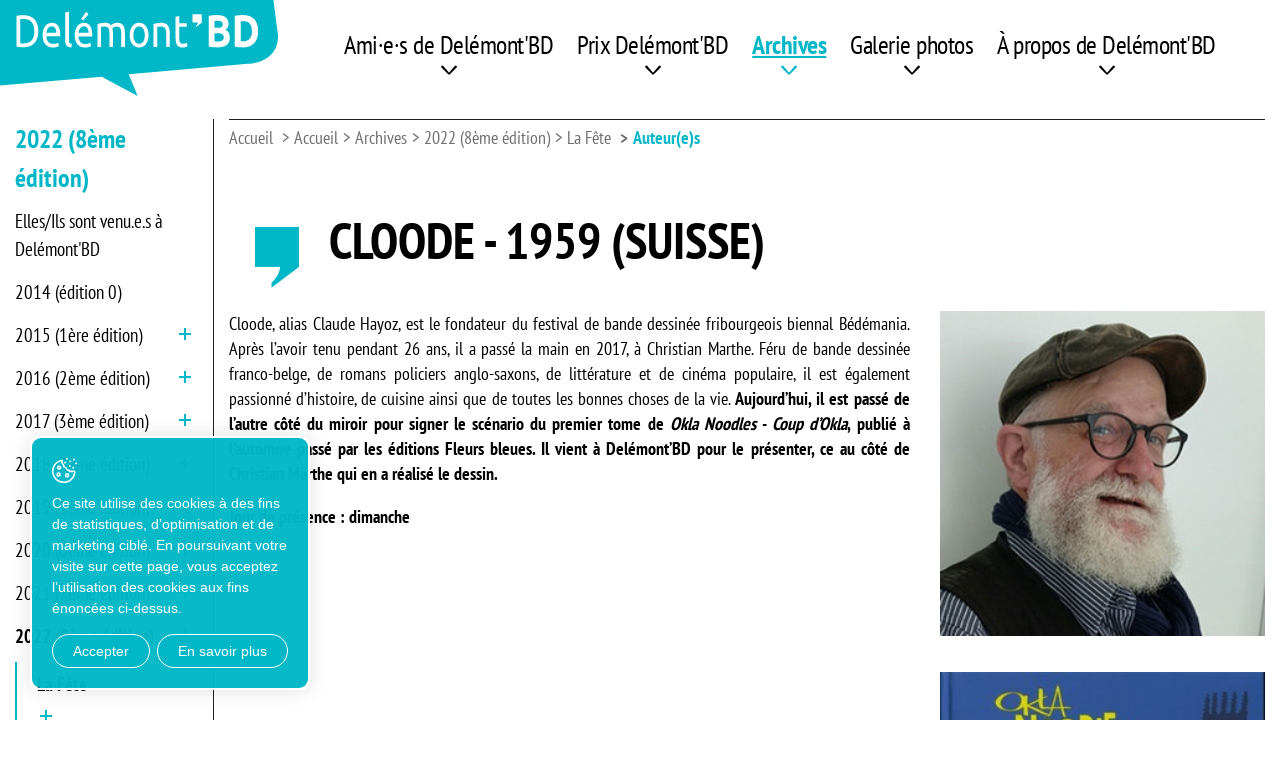

--- FILE ---
content_type: text/html; charset=utf-8
request_url: https://www.delemontbd.ch/fr/2022-8eme-edition/La-Fete/Auteur-e-s/Cloode-1959-Suisse.html
body_size: 29557
content:
<!DOCTYPE html>
<!--	// Powered by IceCube2.NET The most Time and Cost effective WCM - http://www.icecube2.net   -->
<html xmlns="http://www.w3.org/1999/xhtml" xmlns:fb="http://www.facebook.com/2008/fbml" lang="fr-CH" xml:lang="fr-CH">
<head><!-- ICVHDOC:620a77b2-0dc8-4c2c-bca4-d076513c594b,2.16.0.21,19.01.2026 13:24:47 -->
<!--V28 CSS3 buttons-->
<style type="text/css">
@font-face{ 
    font-family:'IceCubeIconsFont';font-weight:normal;font-style:normal; 
    src:url('//static-hostsolutions-ch.s3.amazonaws.com/IceCube/IceCubeIconsFont/IceCubeIconsFont.eot'); 
    src:url('//static-hostsolutions-ch.s3.amazonaws.com/IceCube/IceCubeIconsFont/IceCubeIconsFont.eot?#iefix') format('embedded-opentype'), 
        url('//static-hostsolutions-ch.s3.amazonaws.com/IceCube/IceCubeIconsFont/IceCubeIconsFont.woff') format('woff'), 
        url('//static-hostsolutions-ch.s3.amazonaws.com/IceCube/IceCubeIconsFont/IceCubeIconsFont.ttf') format('truetype'), 
        url('//static-hostsolutions-ch.s3.amazonaws.com/IceCube/IceCubeIconsFont/IceCubeIconsFont.svg#IceCubeIconsFont') format('svg');     
}
[data-icon]:before { font-family:'IceCubeIconsFont';content:attr(data-icon);speak:none;font-weight:normal;font-variant:normal;text-transform:none;line-height:1;-webkit-font-smoothing:antialiased;-moz-osx-font-smoothing:grayscale;margin-right:4px; }
</style>
<!--[if lte IE 7]><script type="text/javascript" src="//static-hostsolutions-ch.s3.amazonaws.com/IceCube/IceCubeIconsFont/lte-ie7.js"></script><![endif]-->

<!--/V28 CSS3 buttons-->




 
	<meta charset="utf-8">
	<meta http-equiv="x-ua-compatible" content="ie=edge">
	
	<title>Cloode - 1959 (Suisse)</title>
	
	<meta name="viewport" content="width=device-width, initial-scale=1.0">
	
	<style type="text/css">
@charset "utf-8";

@font-face {
  font-family: 'icomoon';
  src:  url('/Htdocs/Fonts/icomoon.eot?z6cw59');
  src:  url('/Htdocs/Fonts/icomoon.eot?z6cw59#iefix') format('embedded-opentype'),
    url('/Htdocs/Fonts/icomoon.ttf?z6cw59') format('truetype'),
    url('/Htdocs/Fonts/icomoon.woff?z6cw59') format('woff'),
    url('/Htdocs/Fonts/icomoon.svg?z6cw59#icomoon') format('svg');
  font-weight: normal;
  font-style: normal;
  font-display: block;
}

:root {
    --primary-color: #00B7C7;
    --primary-color-variant: #00a1af;
    /* --secondary-color: #fbbe9f;
    --secondary-color-variant: #c3907a; */
}

[class^="appico-"], [class*=" appico-"] {
  /* use !important to prevent issues with browser extensions that change fonts */
  font-family: 'icomoon' !important;
  speak: never;
  font-style: normal;
  font-weight: normal;
  font-variant: normal;
  text-transform: none;
  line-height: 1;

  /* Better Font Rendering =========== */
  -webkit-font-smoothing: antialiased;
  -moz-osx-font-smoothing: grayscale;
}

.appico-square-facebook:before {
  content: "\e900";
}
.appico-arrow-down:before {
  content: "\e901";
}
.appico-arrow .path1:before {
  content: "\e904";
  color: rgb(175, 175, 175);
}
.appico-arrow .path2:before {
  content: "\e905";
  margin-left: -1em;
  color: rgb(255, 255, 255);
}
.appico-logo-element:before {
  content: "\e906";
}
.appico-loupe:before {
  content: "\e907";
}
.appico-up .path1:before {
  content: "\e908";
  color: rgb(0, 183, 199);
}
.appico-up .path2:before {
  content: "\e909";
  margin-left: -1em;
  color: rgb(255, 255, 255);
}
.appico-instagram:before {
  content: "\e903";
}
.appico-heart:before {
  content: "\e902";
}

@font-face {
    font-family: 'PT Sans Narrow';
    src: url('/Htdocs/Fonts/PTSans-NarrowBold.eot');
    src: url('/Htdocs/Fonts/PTSans-NarrowBold.eot?#iefix') format('embedded-opentype'),
        url('/Htdocs/Fonts/PTSans-NarrowBold.woff2') format('woff2'),
        url('/Htdocs/Fonts/PTSans-NarrowBold.woff') format('woff'),
        url('/Htdocs/Fonts/PTSans-NarrowBold.ttf') format('truetype');
    font-weight: bold;
    font-style: normal;
    font-display: swap;
}

@font-face {
    font-family: 'PT Sans Narrow';
    src: url('/Htdocs/Fonts/PTSans-Narrow.eot');
    src: url('/Htdocs/Fonts/PTSans-Narrow.eot?#iefix') format('embedded-opentype'),
        url('/Htdocs/Fonts/PTSans-Narrow.woff2') format('woff2'),
        url('/Htdocs/Fonts/PTSans-Narrow.woff') format('woff'),
        url('/Htdocs/Fonts/PTSans-Narrow.ttf') format('truetype');
    font-weight: normal;
    font-style: normal;
    font-display: swap;
}

:focus{outline: none;}
body{font-size:1.8rem}

#navigation ul,.owl-carousel,.subnavigation ul{list-style-type:none}
hr,img{border:0}
body,figure{margin:0}
.sr-only,td,th{padding:0}
html{font-family:'PT Sans Narrow';-ms-text-size-adjust:100%;-webkit-text-size-adjust:100%;font-size: 55%;}
article,aside,details,figcaption,figure,footer,header,hgroup,main,menu,nav,section,summary{display:block}
audio,canvas,progress,video{display:inline-block;vertical-align:baseline}
audio:not([controls]){display:none;height:0}
[hidden],template{display:none}
a{background-color:transparent}
a:active,a:hover{outline:none}
abbr[title]{border-bottom:1px dotted}
b,optgroup,strong{font-weight:700}
dfn{font-style:italic}
mark{background:#ff0;color:#000}
small{font-size:80%}
sub,sup{font-size:75%;line-height:0;position:relative;vertical-align:baseline}
.container-table,img{vertical-align:middle}
sup{top:-.5em}
sub{bottom:-.25em}
svg:not(:root){overflow:hidden}
hr{-webkit-box-sizing:content-box;-moz-box-sizing:content-box;box-sizing:content-box;height:0;margin-top:20px;margin-bottom:20px;border-top:1px solid #eee}
pre,textarea{overflow:auto}
code,kbd,pre,samp{font-family:monospace,monospace;font-size:1em}
button,input,optgroup,select,textarea{color:inherit;font:inherit;margin:0}
button,html input[type=button],input[type=reset],input[type=submit]{-webkit-appearance:button;cursor:pointer}
button[disabled],html input[disabled]{cursor:default}
button::-moz-focus-inner,input::-moz-focus-inner{border:0;padding:0}
input[type=checkbox],input[type=radio]{-webkit-box-sizing:border-box;-moz-box-sizing:border-box;box-sizing:border-box;padding:0;vertical-align:sub}
input[type=number]::-webkit-inner-spin-button,input[type=number]::-webkit-outer-spin-button{height:auto}
input[type=search]{-webkit-appearance:textfield;-webkit-box-sizing:content-box;-moz-box-sizing:content-box;box-sizing:content-box}
input[type=search]::-webkit-search-cancel-button,input[type=search]::-webkit-search-decoration{-webkit-appearance:none}
table{border-collapse:collapse;border-spacing:0}
*,:after,:before{-webkit-box-sizing:border-box;-moz-box-sizing:border-box;box-sizing:border-box}
button,input,select,textarea{font-family:'PT Sans Narrow';font-size:inherit;line-height:inherit}
.img-responsive{display:block;max-width:100%;height:auto}
.breadcrumb>li,.list-inline>li,.pagination{display:inline-block}
.img-circle{border-radius:50%}
.sr-only{position:absolute;width:1px;height:1px;margin:-1px;overflow:hidden;clip:rect(0, 0, 0, 0);border:0}
.sr-only-focusable:active,.sr-only-focusable:focus{position:static;width:auto;height:auto;margin:0;overflow:visible;clip:auto}
.container,.container-fluid{margin-right:auto;margin-left:auto;padding-left:15px;padding-right:15px}
.list-inline,.list-unstyled{padding-left:0;list-style:none}
[role=button]{cursor:pointer}
ol,ul{margin-top:0;margin-bottom:10px}
ol ol,ol ul,ul ol,ul ul{margin-bottom:0}
.list-inline{margin-left:-5px}
.list-inline>li{padding-right:5px;padding-left:5px}
.text-center{text-align:center}
.row{margin-left:-15px;margin-right:-15px}
.img-circle {border-radius: 50%}
@media (min-width:768px){
	.container,.og-expander-inner{width:100%;padding-left:21px;padding-right:21px}
}

@media (min-width:992px){
	.container,.og-expander-inner{width:970px;padding-left:15px;padding-right:15px}
}

@media (min-width:1200px){
	.container,.og-expander-inner{width:1170px}
}

@media (min-width:1400px){
	.container,.og-expander-inner{width:1370px}
	.container,.container-fluid,.og-expander-inner{padding-left:21px;padding-right:21px}
	.row{margin-left:-21px;margin-right:-21px}
}

@media screen and (min-width:1600px){
	.container,.og-expander-inner{width:1570px}
}

@media screen and (min-width:1800px){
	.container,.og-expander-inner{width:1770px}
}

.col-lg-1,.col-lg-10,.col-lg-11,.col-lg-12,.col-lg-2,.col-lg-3,.col-lg-4,.col-lg-5,.col-lg-6,.col-lg-7,.col-lg-8,.col-lg-9,.col-md-1,.col-md-10,.col-md-11,.col-md-12,.col-md-2,.col-md-3,.col-md-4,.col-md-5,.col-md-6,.col-md-7,.col-md-8,.col-md-9,.col-sm-1,.col-sm-10,.col-sm-11,.col-sm-12,.col-sm-2,.col-sm-3,.col-sm-4,.col-sm-5,.col-sm-6,.col-sm-7,.col-sm-8,.col-sm-9,.col-xs-1,.col-xs-10,.col-xs-11,.col-xs-12,.col-xs-2,.col-xs-3,.col-xs-4,.col-xs-5,.col-xs-6,.col-xs-7,.col-xs-8,.col-xs-9{position:relative;min-height:1px;padding-left:15px;padding-right:15px}

@media (min-width:1400px){
	.col-lg-1,.col-lg-10,.col-lg-11,.col-lg-12,.col-lg-2,.col-lg-3,.col-lg-4,.col-lg-5,.col-lg-6,.col-lg-7,.col-lg-8,.col-lg-9,.col-md-1,.col-md-10,.col-md-11,.col-md-12,.col-md-2,.col-md-3,.col-md-4,.col-md-5,.col-md-6,.col-md-7,.col-md-8,.col-md-9,.col-sm-1,.col-sm-10,.col-sm-11,.col-sm-12,.col-sm-2,.col-sm-3,.col-sm-4,.col-sm-5,.col-sm-6,.col-sm-7,.col-sm-8,.col-sm-9,.col-xs-1,.col-xs-10,.col-xs-11,.col-xs-12,.col-xs-2,.col-xs-3,.col-xs-4,.col-xs-5,.col-xs-6,.col-xs-7,.col-xs-8,.col-xs-9{padding-left:21px;padding-right:21px}
}

.col-xs-1,.col-xs-10,.col-xs-11,.col-xs-12,.col-xs-2,.col-xs-3,.col-xs-4,.col-xs-5,.col-xs-6,.col-xs-7,.col-xs-8,.col-xs-9{float:left}
.col-xs-12{width:100%}
.col-xs-11{width:91.66666667%}
.col-xs-10{width:83.33333333%}
.col-xs-9{width:75%}
.col-xs-8{width:66.66666667%}
.col-xs-7{width:58.33333333%}
.col-xs-6{width:50%}
.col-xs-5{width:41.66666667%}
.col-xs-4{width:33.33333333%}
.col-xs-3{width:25%}
.col-xs-2{width:16.66666667%}
.col-xs-1{width:8.33333333%}
.col-xs-pull-12{right:100%}
.col-xs-pull-11{right:91.66666667%}
.col-xs-pull-10{right:83.33333333%}
.col-xs-pull-9{right:75%}
.col-xs-pull-8{right:66.66666667%}
.col-xs-pull-7{right:58.33333333%}
.col-xs-pull-6{right:50%}
.col-xs-pull-5{right:41.66666667%}
.col-xs-pull-4{right:33.33333333%}
.col-xs-pull-3{right:25%}
.col-xs-pull-2{right:16.66666667%}
.col-xs-pull-1{right:8.33333333%}
.col-xs-pull-0{right:auto}
.col-xs-push-12{left:100%}
.col-xs-push-11{left:91.66666667%}
.col-xs-push-10{left:83.33333333%}
.col-xs-push-9{left:75%}
.col-xs-push-8{left:66.66666667%}
.col-xs-push-7{left:58.33333333%}
.col-xs-push-6{left:50%}
.col-xs-push-5{left:41.66666667%}
.col-xs-push-4{left:33.33333333%}
.col-xs-push-3{left:25%}
.col-xs-push-2{left:16.66666667%}
.col-xs-push-1{left:8.33333333%}
.col-xs-push-0{left:auto}
.col-xs-offset-12{margin-left:100%}
.col-xs-offset-11{margin-left:91.66666667%}
.col-xs-offset-10{margin-left:83.33333333%}
.col-xs-offset-9{margin-left:75%}
.col-xs-offset-8{margin-left:66.66666667%}
.col-xs-offset-7{margin-left:58.33333333%}
.col-xs-offset-6{margin-left:50%}
.col-xs-offset-5{margin-left:41.66666667%}
.col-xs-offset-4{margin-left:33.33333333%}
.col-xs-offset-3{margin-left:25%}
.col-xs-offset-2{margin-left:16.66666667%}
.col-xs-offset-1{margin-left:8.33333333%}
.col-xs-offset-0{margin-left:0}

@media (min-width:768px){
	.col-sm-1,.col-sm-10,.col-sm-11,.col-sm-12,.col-sm-2,.col-sm-3,.col-sm-4,.col-sm-5,.col-sm-6,.col-sm-7,.col-sm-8,.col-sm-9{float:left}
	.col-sm-12{width:100%}
	.col-sm-11{width:91.66666667%}
	.col-sm-10{width:83.33333333%}
	.col-sm-9{width:75%}
	.col-sm-8{width:66.66666667%}	
	.col-sm-7{width:58.33333333%}
	.col-sm-6{width:50%}
	.col-sm-5{width:41.66666667%}
	.col-sm-4{width:33.33333333%}
	.col-sm-3{width:25%}
	.col-sm-2{width:16.66666667%}
	.col-sm-1{width:8.33333333%}
	.col-sm-pull-12{right:100%}
	.col-sm-pull-11{right:91.66666667%}
	.col-sm-pull-10{right:83.33333333%}
	.col-sm-pull-9{right:75%}
	.col-sm-pull-8{right:66.66666667%}
	.col-sm-pull-7{right:58.33333333%}
	.col-sm-pull-6{right:50%}
	.col-sm-pull-5{right:41.66666667%}
	.col-sm-pull-4{right:33.33333333%}
	.col-sm-pull-3{right:25%}
	.col-sm-pull-2{right:16.66666667%}
	.col-sm-pull-1{right:8.33333333%}
	.col-sm-pull-0{right:auto}
	.col-sm-push-12{left:100%}
	.col-sm-push-11{left:91.66666667%}
	.col-sm-push-10{left:83.33333333%}
	.col-sm-push-9{left:75%}
	.col-sm-push-8{left:66.66666667%}
	.col-sm-push-7{left:58.33333333%}
	.col-sm-push-6{left:50%}
	.col-sm-push-5{left:41.66666667%}
	.col-sm-push-4{left:33.33333333%}
	.col-sm-push-3{left:25%}
	.col-sm-push-2{left:16.66666667%}
	.col-sm-push-1{left:8.33333333%}
	.col-sm-push-0{left:auto}
	.col-sm-offset-12{margin-left:100%}
	.col-sm-offset-11{margin-left:91.66666667%}
	.col-sm-offset-10{margin-left:83.33333333%}
	.col-sm-offset-9{margin-left:75%}
	.col-sm-offset-8{margin-left:66.66666667%}
	.col-sm-offset-7{margin-left:58.33333333%}
	.col-sm-offset-6{margin-left:50%}
	.col-sm-offset-5{margin-left:41.66666667%}
	.col-sm-offset-4{margin-left:33.33333333%}
	.col-sm-offset-3{margin-left:25%}
	.col-sm-offset-2{margin-left:16.66666667%}
	.col-sm-offset-1{margin-left:8.33333333%}
	.col-sm-offset-0{margin-left:0}
}

@media (min-width:992px){
	.col-md-1,.col-md-10,.col-md-11,.col-md-12,.col-md-2,.col-md-3,.col-md-4,.col-md-5,.col-md-6,.col-md-7,.col-md-8,.col-md-9{float:left}
	.col-md-12{width:100%}
	.col-md-11{width:91.66666667%}
	.col-md-10{width:83.33333333%}
	.col-md-9{width:75%}
	.col-md-8{width:66.66666667%}
	.col-md-7{width:58.33333333%}
	.col-md-6{width:50%}
	.col-md-5{width:41.66666667%}
	.col-md-4{width:33.33333333%}
	.col-md-3{width:25%}
	.col-md-2{width:16.66666667%}
	.col-md-1{width:8.33333333%}
	.col-md-pull-12{right:100%}
	.col-md-pull-11{right:91.66666667%}
	.col-md-pull-10{right:83.33333333%}
	.col-md-pull-9{right:75%}
	.col-md-pull-8{right:66.66666667%}
	.col-md-pull-7{right:58.33333333%}
	.col-md-pull-6{right:50%}
	.col-md-pull-5{right:41.66666667%}
	.col-md-pull-4{right:33.33333333%}
	.col-md-pull-3{right:25%}
	.col-md-pull-2{right:16.66666667%}
	.col-md-pull-1{right:8.33333333%}
	.col-md-pull-0{right:auto}
	.col-md-push-12{left:100%}
	.col-md-push-11{left:91.66666667%}
	.col-md-push-10{left:83.33333333%}
	.col-md-push-9{left:75%}
	.col-md-push-8{left:66.66666667%}
	.col-md-push-7{left:58.33333333%}
	.col-md-push-6{left:50%}
	.col-md-push-5{left:41.66666667%}
	.col-md-push-4{left:33.33333333%}
	.col-md-push-3{left:25%}
	.col-md-push-2{left:16.66666667%}
	.col-md-push-1{left:8.33333333%}
	.col-md-push-0{left:auto}
	.col-md-offset-12{margin-left:100%}
	.col-md-offset-11{margin-left:91.66666667%}
	.col-md-offset-10{margin-left:83.33333333%}
	.col-md-offset-9{margin-left:75%}
	.col-md-offset-8{margin-left:66.66666667%}
	.col-md-offset-7{margin-left:58.33333333%}
	.col-md-offset-6{margin-left:50%}
	.col-md-offset-5{margin-left:41.66666667%}
	.col-md-offset-4{margin-left:33.33333333%}
	.col-md-offset-3{margin-left:25%}
	.col-md-offset-2{margin-left:16.66666667%}
	.col-md-offset-1{margin-left:8.33333333%}
	.col-md-offset-0{margin-left:0}
}

@media (min-width:1200px){
	.col-lg-1,.col-lg-10,.col-lg-11,.col-lg-12,.col-lg-2,.col-lg-3,.col-lg-4,.col-lg-5,.col-lg-6,.col-lg-7,.col-lg-8,.col-lg-9{float:left}
	.col-lg-12{width:100%}
	.col-lg-11{width:91.66666667%}
	.col-lg-10{width:83.33333333%}
	.col-lg-9{width:75%}
	.col-lg-8{width:66.66666667%}
	.col-lg-7{width:58.33333333%}
	.col-lg-6{width:50%}
	.col-lg-5{width:41.66666667%}
	.col-lg-4{width:33.33333333%}
	.col-lg-3{width:25%}
	.col-lg-2{width:16.66666667%}
	.col-lg-1{width:8.33333333%}
	.col-lg-pull-12{right:100%}
	.col-lg-pull-11{right:91.66666667%}
	.col-lg-pull-10{right:83.33333333%}
	.col-lg-pull-9{right:75%}
	.col-lg-pull-8{right:66.66666667%}
	.col-lg-pull-7{right:58.33333333%}
	.col-lg-pull-6{right:50%}
	.col-lg-pull-5{right:41.66666667%}
	.col-lg-pull-4{right:33.33333333%}
	.col-lg-pull-3{right:25%}
	.col-lg-pull-2{right:16.66666667%}
	.col-lg-pull-1{right:8.33333333%}
	.col-lg-pull-0{right:auto}
	.col-lg-push-12{left:100%}
	.col-lg-push-11{left:91.66666667%}
	.col-lg-push-10{left:83.33333333%}
	.col-lg-push-9{left:75%}
	.col-lg-push-8{left:66.66666667%}
	.col-lg-push-7{left:58.33333333%}
	.col-lg-push-6{left:50%}
	.col-lg-push-5{left:41.66666667%}
	.col-lg-push-4{left:33.33333333%}
	.col-lg-push-3{left:25%}
	.col-lg-push-2{left:16.66666667%}
	.col-lg-push-1{left:8.33333333%}
	.col-lg-push-0{left:auto}
	.col-lg-offset-12{margin-left:100%}
	.col-lg-offset-11{margin-left:91.66666667%}
	.col-lg-offset-10{margin-left:83.33333333%}
	.col-lg-offset-9{margin-left:75%}
	.col-lg-offset-8{margin-left:66.66666667%}
	.col-lg-offset-7{margin-left:58.33333333%}
	.col-lg-offset-6{margin-left:50%}
	.col-lg-offset-5{margin-left:41.66666667%}
	.col-lg-offset-4{margin-left:33.33333333%}
	.col-lg-offset-3{margin-left:25%}
	.col-lg-offset-2{margin-left:16.66666667%}
	.col-lg-offset-1{margin-left:8.33333333%}
	.col-lg-offset-0{margin-left:0}
}

.fade{opacity:0;-webkit-transition:opacity .15s linear;-o-transition:opacity .15s linear;transition:opacity .15s linear}
.fade.in{opacity:1}
.collapse{display:none}
.collapse.in{display:block}
tr.collapse.in{display:table-row}
tbody.collapse.in{display:table-row-group}
.collapsing{position:relative;height:0;overflow:hidden;-webkit-transition-property:height, visibility;-o-transition-property:height, visibility;transition-property:height, visibility;-webkit-transition-duration:.35s;-o-transition-duration:.35s;transition-duration:.35s;-webkit-transition-timing-function:ease;-o-transition-timing-function:ease;transition-timing-function:ease}
.pagination{padding-left:0;margin:20px 0;border-radius:4px}
.pagination>li{display:inline}
.pagination>li>a,.pagination>li>span{position:relative;float:left;padding:6px 12px;line-height:1.42857143;text-decoration:none;color:#337ab7;background-color:#fff;border:1px solid #ddd;margin-left:-1px}
.pagination>li:first-child>a,.pagination>li:first-child>span{margin-left:0;border-bottom-left-radius:4px;border-top-left-radius:4px}
.pagination>li:last-child>a,.pagination>li:last-child>span{border-bottom-right-radius:4px;border-top-right-radius:4px}
.pagination>li>a:focus,.pagination>li>a:hover,.pagination>li>span:focus,.pagination>li>span:hover{z-index:2;color:#23527c;background-color:#eee;border-color:#ddd}
.pagination>.active>a,.pagination>.active>a:focus,.pagination>.active>a:hover,.pagination>.active>span,.pagination>.active>span:focus,.pagination>.active>span:hover{z-index:3;color:#fff;background-color:#337ab7;border-color:#337ab7;cursor:default}
.pagination>.disabled>a,.pagination>.disabled>a:focus,.pagination>.disabled>a:hover,.pagination>.disabled>span,.pagination>.disabled>span:focus,.pagination>.disabled>span:hover{color:#777;background-color:#fff;border-color:#ddd;cursor:not-allowed}
.pagination-lg>li>a,.pagination-lg>li>span{padding:10px 16px;font-size:18px;line-height:1.3333333}
.pagination-lg>li:first-child>a,.pagination-lg>li:first-child>span{border-bottom-left-radius:6px;border-top-left-radius:6px}
.pagination-lg>li:last-child>a,.pagination-lg>li:last-child>span{border-bottom-right-radius:6px;border-top-right-radius:6px}
.pagination-sm>li>a,.pagination-sm>li>span{padding:5px 10px;font-size:12px;line-height:1.5}
.pagination-sm>li:first-child>a,.pagination-sm>li:first-child>span{border-bottom-left-radius:3px;border-top-left-radius:3px}
.pagination-sm>li:last-child>a,.pagination-sm>li:last-child>span{border-bottom-right-radius:3px;border-top-right-radius:3px}
.clearfix:after,.clearfix:before,.container-fluid:after,.container-fluid:before,.container:after,.container:before,.row:after,.row:before{content:" ";display:table}
.center-block,.content .row:after,.content .row:before,.row.d-flex:after,.row.d-flex:before{display:block}
.clearfix:after,.container-fluid:after,.container:after,.row:after{clear:both}
.center-block{margin-left:auto;margin-right:auto}
.owl-carousel,.owl-carousel ul{margin:0;padding:0}
.pull-right{float:right!important}
.pull-left{float:left!important}
.hide{display:none!important}
.show{display:block!important}
.hidden,.visible-lg,.visible-lg-block,.visible-lg-inline,.visible-lg-inline-block,.visible-md,.visible-md-block,.visible-md-inline,.visible-md-inline-block,.visible-sm,.visible-sm-block,.visible-sm-inline,.visible-sm-inline-block,.visible-xl-block,.visible-xs,.visible-xs-block,.visible-xs-inline,.visible-xs-inline-block{display:none!important}
.invisible{visibility:hidden}
.text-hide{font:0/0 a;color:transparent;text-shadow:none;background-color:transparent;border:0}
.default-title-red,.wysiwyg-red,a,a:hover{color:var(--primary-color)}
.affix{position:fixed}

@media (max-width:767px){
	.visible-xs{display:block!important}
	table.visible-xs{display:table!important}
	tr.visible-xs{display:table-row!important}
	td.visible-xs,th.visible-xs{display:table-cell!important}
	.visible-xs-block{display:block!important}
	.visible-xs-inline{display:inline!important}
	.visible-xs-inline-block{display:inline-block!important}
}

@media (min-width:768px) and (max-width:991px){
	.visible-sm{display:block!important}
	table.visible-sm{display:table!important}
	tr.visible-sm{display:table-row!important}
	td.visible-sm,th.visible-sm{display:table-cell!important}
	.visible-sm-block{display:block!important}
	.visible-sm-inline{display:inline!important}
	.visible-sm-inline-block{display:inline-block!important}
}

@media (min-width:992px) and (max-width:1199px){
	.visible-md{display:block!important}
	table.visible-md{display:table!important}
	tr.visible-md{display:table-row!important}
	td.visible-md,th.visible-md{display:table-cell!important}
	.visible-md-block{display:block!important}.visible-md-inline{display:inline!important}
	.visible-md-inline-block{display:inline-block!important}
}

@media (min-width:1200px){
	.visible-lg{display:block!important}
	table.visible-lg{display:table!important}
	tr.visible-lg{display:table-row!important}
	td.visible-lg,th.visible-lg{display:table-cell!important}
	.visible-lg-block{display:block!important}
	.visible-lg-inline{display:inline!important}
	.visible-lg-inline-block{display:inline-block!important}
	.hidden-lg{display:none!important}
}

@media (min-width:1400px){
	.visible-xl-block{display:block!important}
}

@media (max-width:767px){
	.hidden-xs{display:none!important}
}

@media (min-width:768px) and (max-width:991px){
	.hidden-sm{display:none!important}
}

@media (min-width:992px) and (max-width:1199px){
	.hidden-md{display:none!important}
}

.visible-print{display:none!important}

@media print{
	.visible-print{display:block!important}
	table.visible-print{display:table!important}
	tr.visible-print{display:table-row!important}
	td.visible-print,th.visible-print{display:table-cell!important}
}

.visible-print-block{display:none!important}

@media print{
	.visible-print-block{display:block!important}
}

.visible-print-inline{display:none!important}

@media print{
	.visible-print-inline{display:inline!important}
}

.visible-print-inline-block{display:none!important}

@media print{
	.visible-print-inline-block{display:inline-block!important}
	.hidden-print{display:none!important}
}

.owl-carousel,.owl-carousel .owl-item{-webkit-tap-highlight-color:transparent;position:relative}
.owl-carousel .animated{-webkit-animation-duration:1s;animation-duration:1s;-webkit-animation-fill-mode:both;animation-fill-mode:both}
.owl-carousel .owl-animated-in{z-index:0}
.owl-carousel .owl-animated-out{z-index:1}
.owl-carousel .fadeOut{-webkit-animation-name:fadeOut;animation-name:fadeOut}
@-webkit-keyframes fadeOut{
	0%{opacity:1}
	100%{opacity:0}
}

@keyframes fadeOut{
	0%{opacity:1}
	100%{opacity:0}
}

.owl-height{-webkit-transition:height .5s ease-in-out;-moz-transition:height .5s ease-in-out;-ms-transition:height .5s ease-in-out;-o-transition:height .5s ease-in-out;transition:height .5s ease-in-out}
.owl-carousel{z-index:1}
.owl-carousel .owl-stage{position:relative;-ms-touch-action:pan-Y}
.owl-carousel .owl-stage:after{content:".";display:block;clear:both;visibility:hidden;line-height:0;height:0}
.owl-carousel .owl-stage-outer{position:relative;overflow:hidden;-webkit-transform:translate3d(0, 0, 0)}
.owl-carousel .owl-dots .owl-dot,.owl-carousel .owl-dots .owl-nav .owl-next,.owl-carousel .owl-dots .owl-nav .owl-prev{cursor:pointer;cursor:hand;-webkit-user-select:none;-khtml-user-select:none;-moz-user-select:none;-ms-user-select:none;user-select:none}
.owl-carousel.owl-loaded{display:block}
.owl-carousel.owl-loading{/*opacity:0;*/display:block}
.owl-carousel .owl-refresh .owl-item,.owl-carousel .owl-video-playing .owl-video-play-icon,.owl-carousel .owl-video-playing .owl-video-tn{display:none}
.owl-carousel.owl-hidden{opacity:0}
.owl-carousel .owl-item{min-height:1px;float:left;-webkit-backface-visibility:hidden;-webkit-touch-callout:none;-webkit-user-select:none;-moz-user-select:none;-ms-user-select:none;user-select:none}
.owl-carousel .owl-item img{display:block;width:100%;-webkit-transform-style:preserve-3d;transform-style:preserve-3d;margin:0;}
.owl-carousel.owl-text-select-on .owl-item{-webkit-user-select:auto;-moz-user-select:auto;-ms-user-select:auto;user-select:auto}
.owl-carousel .owl-grab{cursor:move;cursor:-webkit-grab;cursor:-o-grab;cursor:-ms-grab;cursor:grab}
.owl-carousel.owl-rtl{direction:rtl}
.owl-carousel.owl-rtl .owl-item{float:right}
.no-js .owl-carousel{display:block}
.owl-carousel .owl-item .owl-lazy{/*opacity:0;*/-webkit-transition:opacity .4s ease;-moz-transition:opacity .4s ease;-ms-transition:opacity .4s ease;-o-transition:opacity .4s ease;transition:opacity .4s ease}
.owl-carousel .owl-video-wrapper{position:relative;height:100%;background:#000}
.owl-carousel .owl-video-play-icon{position:absolute;height:80px;width:80px;left:50%;top:50%;margin-left:-40px;margin-top:-40px;background:url(owl.video.play.png) no-repeat;cursor:pointer;z-index:1;-webkit-backface-visibility:hidden;-webkit-transition:scale .1s ease;-moz-transition:scale .1s ease;-ms-transition:scale .1s ease;-o-transition:scale .1s ease;transition:scale .1s ease}
.owl-carousel .owl-video-play-icon:hover{-webkit-transition:scale(1.3, 1.3);-moz-transition:scale(1.3, 1.3);-ms-transition:scale(1.3, 1.3);-o-transition:scale(1.3, 1.3);transition:scale(1.3, 1.3)}
.owl-carousel .owl-video-tn{opacity:0;height:100%;background-position:center center;background-repeat:no-repeat;-webkit-background-size:contain;-moz-background-size:contain;-o-background-size:contain;background-size:contain;-webkit-transition:opacity .4s ease;-moz-transition:opacity .4s ease;-ms-transition:opacity .4s ease;-o-transition:opacity .4s ease;transition:opacity .4s ease}
.owl-carousel .owl-video-frame{position:relative;z-index:1}
.owl-carousel .owl-dots{text-align:center;width:100%;padding:1em 0}
.owl-carousel .owl-dots.disabled{display: none;}
.owl-carousel .owl-dot{display:inline-block;width: 18px;height: 18px;margin: 0 5px;border-radius:12px;background: #b2b2b2;border:0;position:relative;transition:all ease .2s;cursor:pointer;padding:0;}
.owl-carousel .owl-dot.active{background: var(--primary-color);}
.owl-carousel .owl-dot span{display: none;}
.owl-carousel .owl-dot.active span{display: none;}
.owl-carousel{display:block;margin:0;width:auto;overflow:hidden;-ms-touch-action:pan-y;touch-action:pan-y}
.owl-carousel:after{content:'';clear:both;display:block}
.owl-carousel .item{float:left;padding:0;width:100%}
.BlocSlideshow .owl-carousel .item{padding:0}
.BlocSlideshow .owl-carousel li:nth-child(n + 2){display:none}
.BlocSlideshow .owl-carousel.owl-loaded li:nth-child(n + 2){display:block}
.home .owl-carousel .item img {margin: 0;}
.owl-carousel .item img{width:100%;transition:filter .3s !important;}
.owl-carousel .item img.owl-loadImg{filter:blur(5px)}
img{transition:filter .3s}
img.lazyload{filter:blur(5px)}
picture{display:block;overflow:hidden}

/* En mode d'edition */
.modificationIC2 .BlocSlideshow .owl-carousel .item{ padding:10px 0; } 
.modificationIC2 .BlocSlideshow .owl-carousel li:nth-child(n + 2){display:block}
.modificationIC2 .BlocSlideshow .owl-carousel.owl-loaded li:nth-child(n + 2){display:block}
.modificationIC2 .EZ_TopColumn{margin-top: 5rem;}

.BlocSlideshow .owl-carousel{overflow: visible;}
.BlocSlideshow .owl-nav{position: static;margin: 0;}
.BlocSlideshow .owl-nav div{margin:0;padding:0;background: transparent;border:0;position: absolute;top:50%;transform: translateY(-50%);font-size: 7rem;line-height: 1;cursor: pointer;}
.BlocSlideshow .owl-nav div:hover{background: none}
.BlocSlideshow .owl-nav .owl-prev{left:0;margin-left: -1rem;}
.BlocSlideshow .owl-nav .owl-prev .appico-arrow{transform: rotate(-180deg);display: inline-block;}
.BlocSlideshow .owl-nav .owl-next{right:0;margin-right: -1rem;}
.BlocSlideshow .owl-carousel .owl-dots{padding-top: 1.2rem;padding-bottom:0;}
/* .modificationIC2 .owl-carousel .item img.owl-loadImg{filter:none} */

/* Typographie */
body{font-family:'PT Sans Narrow';font-weight:300;line-height:1.5;overflow-y:scroll;-ms-overflow-style:scrollbar}
.default-subtitle,.default-title,.pageTitle,.wysiwyg-pageTitle,.wysiwyg-h1,.wysiwyg-h2,.wysiwyg-h3,h1,h2,h3,h4,h5,h6{line-height:1.2;font-weight:700}
.pageTitle, .wysiwyg-pageTitle{font-size: 6rem;margin:0 0 .2em;text-transform: uppercase;}
.default-title, .wysiwyg-h1{font-size: 4.5rem;text-transform: uppercase;}
.default-subtitle,.default-subtitle-red,h3,.wysiwyg-h2,.wysiwyg-h3{font-size: 3.6rem;}
.wysiwyg-h3{color:var(--primary-color)}
.default-title .date{font-size: 2.2rem;}

.default-subtitle,.default-title,.pageTitle,h1,h2,h3,h4,h5,h6{margin: 4rem 0;}p{margin: 1rem 0;line-height: 1.4;}

.IC2Site img{width:100%}
.part p{margin:0 0 1em}
	
a{text-decoration:none}
a:hover{text-decoration:underline}
address{font-style:normal}

/* Breadcrumb */
.breadcrumb{padding:0;margin: 0 0 5.5rem;list-style:none}
.breadcrumb li,.breadcrumb li a{text-indent:0;position:static;white-space:nowrap;width:auto;height:auto;display:inline-block;padding:2px 0}
.breadcrumb .owl-item:last-child:after,
.scroll-breadcrumb .breadcrumb>li+li:before{display:none}
.breadcrumb>li+li:before{content: ">";padding:0 5px;color:#6f6f6f}
.breadcrumb .owl-item:after{content:'»';position:absolute;right:5px;top:3px}
.breadcrumb .active{color: var(--primary-color);font-weight: bold;}
.breadcrumb a{color:#6f6f6f}
.breadcrumb a:hover{color:var(--primary-color)}

.container-table{display:table-cell}

.part{margin-bottom:2em}
.part.BlocTitle{margin-bottom:0}
.part.BlocDropdown{margin-bottom:6px}

/* Font d'icônes */
/* Attention! Pour éviter les effets de cache du navigateur, mettre à jour la version de la font d'icônes */
@font-face{font-family:icons;src:url(/Htdocs/Fonts/icons_1.woff) format("woff");font-weight:400;font-style:normal}
[class*=icon-]:before{display:inline-block;font-family:icons;font-style:normal;font-weight:400;line-height:1;-webkit-font-smoothing:antialiased;-moz-osx-font-smoothing:grayscale;vertical-align:baseline}

.icon-basket:before{content:'\0041';}
.icon-calendar:before{content:'\0042';}
.icon-contact:before{content:'\0043';}
.icon-darrow:before{content:'\0044';}
.icon-fb:before{content:'\0045';}
.icon-house:before{content:'\0046';}
.icon-ig:before{content:'\0047';}
.icon-larrow:before{content:'\0048';}
.icon-lock:before{content:'\0049';}
.icon-phone:before{content:'\004a';}
.icon-pin:before{content:'\004b';}
.icon-rarrow:before{content:'\004c';}
.icon-search:before{content:'\004d';}
.icon-twitter:before{content:'\004e';}
.icon-uarrow:before{content:'\004f';}

/* Bouton et styles de bouton WYSIWYG */
.btn-container{text-align:center}
.btn,.wysiwyg-btn a, .content button, .og-details a{display:inline-block;background-color:var(--primary-color);font-size:1.11111em;color:#fff;padding: 0.8rem 2rem;margin-bottom:0;font-weight:300;line-height:1.42857143;cursor:pointer;text-align:center;white-space:nowrap;vertical-align:middle;-ms-touch-action:manipulation;touch-action:manipulation;-webkit-user-select:none;-moz-user-select:none;-ms-user-select:none;user-select:none;background-image:none;border:1px solid transparent;border-radius:50px;transition:all ease .2s;position:relative;text-transform: uppercase;}

.wysiwyg-bold{font-weight:bold;}

.btn.btn-light, .og-details a{color:#000;border:1px solid #000;background:0 0}
.btn.btn-light:focus,.btn.btn-light:hover, .og-details a:hover, .og-details a:focus{background:var(--primary-color);border-color:var(--primary-color);color:#fff;text-decoration:none}
.btn.btn-light:active, .og-details a:active{background:#991c1a;border-color:#991c1a;color:#fff}
.btn.btn-light-i{color:#fff;border-color:#fff}
.btn.active.focus,.btn.active:focus,.btn.focus,.btn:active.focus,.btn:active:focus,.btn:focus,.wysiwyg-btn a:active,.wysiwyg-btn a:focus,.content button:active{outline:-webkit-focus-ring-color auto 1px;outline-offset:-2px}
.btn:focus,.btn:hover, .btn-mabcj:hover,.wysiwyg-btn a:focus,.wysiwyg-btn a:hover,.content button:hover{color:#fff;text-decoration:none;background-color: var(--primary-color-variant)}
.btn.active,.btn:active,.wysiwyg-btn a:active{background-image:none;outline:0;background-color:#00929f}
	
/* Header */		
#header{position:fixed;top:0;left:0;width:100%;height:60px;box-shadow:0 3px 10px rgba(0,0,0,.15);background-color:#fff;transition:all ease .6s;z-index:501}
#header.sticky,.int #header{top:0;transition:all ease .25s}
#header .container{position:relative}
#header >.container-fluid{padding-left:0;padding-right:0;}
.brand{display:block;margin: 0 10px 0 0;}
.brand img{width: 145px;height: 51px;}
	
/* Navigation */
.nav-container{position:fixed;left:0;top:60px;width:100vw;height:0;background:rgba(255,255,255,1);z-index:10;transition:all ease .3s;opacity:0}
.nav-container.nav-open{opacity:1;left:0;width:100vw;height:calc(100vh - 60px);transition:all ease .3s;z-index:4}
#navigation{display:none}
.nav-open #navigation{display:block}
.no-scroll body{margin:0;height:100%;overflow:hidden}
.scrollable-content{height:0;width:100%;overflow:hidden;}
.nav-open .scrollable-content{height:calc(100vh - 60px);width:100%;overflow:scroll;}

/* Navigation, hamburger menus (afficher la nav/afficher les sous-niveaux) */
.navbar-toggle/*,
#navigation .sub-menu-2*/{position:absolute;right:15px;top:12px;width:42px;height:42px;padding:0;margin:0;border:none;background:0 0;transform:rotate(0deg);transition:.2s ease-in-out;}
/*#navigation .sub-menu-2{top:5px}*/
.navbar-toggle .icon-bar,
.sub-menu-2 .icon-bar{display:block;position:absolute;margin:0 !important;height:2px;width:100%;background: #000;border-radius:9px;opacity:1;left:0;transform:rotate(0deg);transition:.2s ease-in-out;}
.sub-menu-2 .icon-bar{background-color:#666}
.icon-bar:nth-child(1){top:11px;}
.icon-bar:nth-child(2),.icon-bar:nth-child(3){top:18px;}
.icon-bar:nth-child(4){top:25px;}
.flip .icon-bar:nth-child(1){top:0px;width:0%;left:50%;opacity:0;}
.flip .icon-bar:nth-child(2){transform:rotate(45deg);}
.flip .icon-bar:nth-child(3){transform:rotate(-45deg)}
.flip .icon-bar:nth-child(4){top:18px;width:0%;left:50%;opacity:0}

#navigation ul{margin:0;padding:0}
#navigation .children,
#navigation .children ul,
#navigation ul ul,
#navigation .children-2, #navigation .children-3{z-index:3;position:static;display:none;width:100%;padding-left: 20px;}
#navigation ul ul ul{border-color:rgba(0,0,0,.15)}
#navigation ul ul ul ul{border-color:rgba(0,0,0,.2)}

#navigation ul ul{position: relative !important;}
#navigation ul ul:before{content: "";position: absolute;left:15px;top:0;border-left:2px solid var(--primary-color);height: 100%;}

#navigation li{vertical-align:top;display:block;position:relative;}
#navigation li li{display: block;}
#navigation li li li{border-color:rgba(0,0,0,.15)}
#navigation li li li li{border-color:rgba(0,0,0,.2)}
#navigation li li:last-child{border-bottom:none}

#navigation a{display:block;text-decoration:none;background:rgba(255,255,255,1);padding: 5px 65px 5px 15px;font-size: 2.6rem;transition:all ease .2s;color: #000;letter-spacing: -0.5px;}
#navigation a.active{font-weight: bold;}
#navigation .sub-menu.level0 > a:before{content:'';display:block;position:absolute;left:18px;top:25px;width:0;height:0;border-top:5px solid transparent;border-bottom:5px solid transparent;border-left:5px solid var(--primary-color);transition:all ease .2s}
#navigation .open-down.level0 > a:before{transform:rotate(90deg);border-left-color:var(--primary-color)}
#navigation a:hover{color:var(--primary-color)}
#navigation li li a{font-size: 2.3rem;/* background:rgba(0,0,0,.05); */color:#000}
#navigation li li li a{padding-left: 20px;}
#navigation li li li li a{}
#navigation .selected > a{text-decoration:underline}
#navigation .open-down{font-weight: bold;}

@media (max-width:1199px){
    #navigation .sub-menu.level0 > a:before,
    #navigation .sub-menu.level1 > a:before,
    #navigation .sub-menu.level2 > a:before,
    #navigation .sub-menu-2 > a:before,
    #navigation .sub-menu-3 > a:before {
        content: '';
        position: absolute;
        height: 12px;
        width: 2px;
        top: 14px;
        right: 26px;
        margin-top: -1px;
        background: var(--primary-color);
        transform: rotate(-180deg);
        border: 0;
        left: auto;
        }
    #navigation .sub-menu.level0 > a::after, 
    #navigation .sub-menu.level1 > a::after,
    #navigation .sub-menu.level2 > a::after,
    #navigation .sub-menu-2 > a::after,
    #navigation .sub-menu-3 > a:after {
        content: '';
        position: absolute;
        height: 12px;
        width: 2px;
        top: 14px;
        right: 26px;
        margin-top: -1px;
        background: var(--primary-color);
        transform: rotate(-90deg);
        border: 0;
        transition: all ease .2s;
    }
    .level0 > a.open-down::before, 
    .level1 > a.open-down::before,
    .level1 > a.open-down-2::before,
    .level2 > a.open-down-2::before,
    .level2 > a.open-down-3::before,
    .level2 > a.open-down::before {
        transform: rotate(-90deg) !important;
    }
    .level0 > a.open-down::after, 
    .level1 > a.open-down::after,
    .level1 > a.open-down-2::after,
    .level2 > a.open-down-2::after,
    .level2 > a.open-down-3::after,
    .level2 > a.open-down::after {
        transform: rotate(90deg) !important;
    }
}

.pcSideMenu .sub-menu.level0 > a:before,
.pcSideMenu .sub-menu-2 > a:before {
    content: '';
    position: absolute;
    height: 12px;
    width: 2px;
    top: 7px;
    right: 50%;
    margin-top: -1px;
    background: var(--primary-color);
    transform: rotate(-180deg);
    border: 0;
    left: auto;
    }
.pcSideMenu .sub-menu.level0 > a::after,
.pcSideMenu .sub-menu-2 > a::after {
    content: '';
    position: absolute;
    height: 12px;
    width: 2px;
    top: 7px;
    right: 50%;
    margin-top: -1px;
    background: var(--primary-color);
    transform: rotate(-90deg);
    border: 0;
    transition: all ease .2s;
}
.pcSideMenu .level0 > a.open-down::before,
.pcSideMenu .level1 > a.open-down-2::before {
    transform: rotate(-90deg) !important;
}
.pcSideMenu .level0 > a.open-down::after,
.pcSideMenu .level1 > a.open-down-2::after {
    transform: rotate(90deg) !important;
}


.pageWrapper .pcSideMenu a.open-link,
#navigation .mobileMenu a.open-link {
	/* width: 10%; */
	display: inline-block;
	padding: 1rem;
}
.pageWrapper .pcSideMenu a:not(.open-link),
#navigation .mobileMenu a:not(.open-link) {
	display: inline-block;
	width: 88%;
	font-size:1.9rem;
}
.pageWrapper .pcSideMenu a:not(.open-link):before, .pageWrapper .pcSideMenu a:not(.open-link):after,
#navigation .mobileMenu a:not(.open-link):before, #navigation .mobileMenu a:not(.open-link):after {
	content: none;
}


/* Recherche */
.search-container{width:100%;margin: 0;position:relative;border: 1px solid var(--primary-color);border-radius: 25px;}
.search-container input{width:100%;background:0 0;border:none!important;padding:6px 42px 6px 14px;font-size:1em;color: #000;}
.search-container input::-webkit-input-placeholder{color:#666}
.search-container input::-moz-placeholder{color:#666}
.search-container input:-ms-input-placeholder{color:#666}
.search-container input:-moz-placeholder{color:#666}
.search-container button{position:absolute;right:0;top:0;width:60px;height:49px;line-height:1;background:0 0;padding:0;text-align:center;font-size:1.2em;border:none;color: #000;}
.nav-search{color:#999;margin-top: 2rem;margin-bottom: 15.6rem;}
.nav-search input{font-size: 1.8rem;font-weight:300;padding: 11px 42px 11px 17px;}

/* Sous-navigation */
.subnavigation ul{margin:0;padding:0}
.subnavigation ul ul{border-top:1px solid #ddd}
.subnavigation li{border-bottom:1px solid #ddd;display:block;}
.subnavigation li:last-child{border-bottom:none}
.subnavigation li a{display:block;padding:12px;background:rgba(0,0,0,.05);color:#000}
.subnavigation li li a{display:block;padding-left:24px;background:rgba(0,0,0,.08)}
.subnavigation li li li a{display:block;padding-left:36px;background:rgba(0,0,0,.11)}
.subnavigation .selected > a{background-color:var(--primary-color);color:#fff}



/* Personnalisation Owl, nav/pagination */
.owl-nav{margin-bottom:1em;margin-top:2px;position:relative;z-index:1;text-align:center}
.owl-nav.disabled{display:none}
.owl-next,.owl-prev{display:inline-block;margin:0 6px}
.owl-nav .arrow{background:0 0;border:1px solid #a3a3a3;color:#a6a6a6;border-radius:30px;padding:4px 30px}
.owl-nav .disabled .arrow{border-color:#d4d4d4;color:#d4d4d4}

/* Slider/Image d'en-tête - Home et pages internes */
.main-slider ul{list-style-type:none;margin:0;padding:0}
.main-slider{margin:60px 0 42px;margin-left: -15px;margin-right: -15px;}
.main-slider .owl-carousel .owl-dots{position:absolute;bottom:0;}
.int .main-slider{margin-bottom:12px}
.main-slider .container{padding:0}
.main-slider .owl-carousel li:nth-child(n + 2){display:none}
.main-slider .owl-carousel.owl-loaded li:nth-child(n + 2){display:block}
	
/*.main-slider .text-box,
.main-slider .cloned .text-box{margin:0 auto;padding:8px 15px;transform:translateY(-40%);position:absolute;top:50%;left:0;text-align:left;width:100%;color:#fff;z-index:1;transition:all ease .6s;transition-delay:.5s;opacity:0;}
.main-slider .active .text-box,
.main-slider li:first-child .text-box,
.main-slider .cloned.active .text-box{opacity:1;transform:translateY(-50%);transition:all ease .4s;transition-delay:.5s;}*/

.main-slider  .text-box{margin:0 auto;padding:8px 30px;transform:translateY(-40%);position:absolute;top:50%;left:0;text-align:left;width:100%;color:#fff;z-index:1;transition:all ease .6s;transition-delay:.5s;opacity:0}
.main-slider  .active .text-box{opacity:1;transform:translateY(-50%);transition:all ease .4s;transition-delay:.5s}
	
.main-slider .text-box p{margin:0 0 11px;font-size:1.5em;line-height:1.2}
.main-slider .text-box p.item-desc{display:none}
.main-slider .text-box .btn{position:relative;left:auto;right:auto;text-indent:0;line-height:1;font-size:.888889em;width:auto;height:auto;z-index:10;}
.main-slider .owl-nav{display:none;}

.home .main-slider .owl-carousel .owl-dots{position: static;padding: 12px 0;text-align: right;padding-right: 17px;}

.int .text-box{display:none}

/* Sidebar */
.sidebar .part{background:rgba(0,0,0,.05);padding:10px 12px 0;border-bottom:1px solid rgba(0,0,0,.1);margin:0}

	
.item{position:relative}
.item img{max-width:100%;width:100%;display:block;margin:0 auto 1em}
.listing .item h3 {
	margin: 0;
}
.listing .item a {
	font-family: 'PT Sans Narrow';
	font-weight: 300;
	line-height: 1.5;
}
.small-list .item a,
.main-slider .item a,
	.view-more{text-indent:-9999px;line-height:0;font-size:0;position:absolute;left:0;top:0;width:100%;height:100%}

/* Listing */
	.listing-item .item{margin-bottom:80px;}
	
/* Cookies */
.cookiesBox{position:fixed;bottom:0;left:0;width:100%;z-index:10;display:none;font-size:.9em;box-shadow:0 -3px 10px rgba(0,0,0,.15);}
.cookiesBox a{color:#fff;text-decoration:underline}
.boxContentCookies{background:rgba(0,0,0,.8);padding:10px 0;}
.boxContentCookies .contentCookiesBox{color:#fff;}
.boxContentCookies .okCookiesBox{margin-top:5px}
.boxContentCookies .okCookiesBox a{border-color:#fff;font-size:1em;color:#fff;text-decoration:none}
.boxContentCookies .okCookiesBox a:hover{border-color:#fff}

/* Back to top */
.backToTop{position:fixed;bottom:20px;right:20px;opacity:0;transition:opacity .3s; z-index: -1}
.backToTop a{background-color:var(--primary-color, black);display:block;--link-size: clamp(37px, 5vw, 51px);width: var(--link-size, 51px);height: var(--link-size, 51px);line-height: var(--link-size, 51px);text-align: center; color: white;border-radius:50%; box-shadow: 1px 1px 12px rgba(0,0,0,.1);transition: background .2s ease-in;}
.backToTop a:hover{background-color: var(--primary-color-variant, rgb(10, 10, 10));}
.backToTop.showLink{display:block;opacity:1;z-index: 8}
/* Shop */
#ShoppingCart{display:none;}

.dismissButton{height: auto !important;}
.hoverLink{position: absolute;left:0;top:0;width:100%;height:100%;z-index: 8;}

.section{margin-bottom: 6rem;}

.pageWrapper .pcMenuCol a{color:#000;}
.pageWrapper .pcMenuCol a.active, .pageWrapper .pcMenuCol a.selected{font-weight: bold;}
.pageWrapper .pcMenuCol .mainSideMenu{font-size: 2.7rem;margin-top: 2.7rem;margin-bottom: 0;}
.pageWrapper .pcMenuCol .mainSideMenu li{padding-bottom:5px;}

#navigation .bottomMenu,
.pageWrapper .pcMenuCol .bottomMenu{font-size:2.1rem;text-transform: uppercase;margin-bottom:0;margin-left:-10px;}
#navigation .bottomMenu li,
.pageWrapper .pcMenuCol .bottomMenu li{position: relative;padding-left: 10px;padding-right: 10px;}
#navigation .bottomMenu li:after,
.pageWrapper .pcMenuCol .bottomMenu li:after{content:".";position: absolute;right: -4px;bottom:0;}
#navigation .bottomMenu li:last-child:after,
.pageWrapper .pcMenuCol .bottomMenu li:last-child:after{display: none;}
#navigation .bottomMenu a,
.pageWrapper .pcMenuCol .bottomMenu a{color:#222425;}
#navigation .socialList,
.pageWrapper .pcMenuCol .socialList{font-size:3rem;margin-top: 0.5rem;}

#navigation .bottomMenu{padding-left:15px;}
#navigation .bottomMenu li{display: inline-block;padding-left: 15px;padding-right: 15px;}
#navigation .bottomMenu a{padding-left: 0;padding-right: 0;font-size: 1.8rem;}
#navigation .socialList{padding-left:15px;}
#navigation .socialList li{display: inline-block;}
#navigation .socialList a{padding-left: 0;padding-right: 0;}

#navigation .bottomSection{padding-top:4rem;}
#navigation .nav-search{margin-bottom:3rem;padding-left:15px;padding-right:15px;}

#navigation .mobileMenu .secondSect{display: none;}
#navigation .mobileMenu .secondSect .menuOuter{display: none;}
#navigation .mobileMenu.secondVisible .secondSect{display: block;}
#navigation .mobileMenu.secondVisible .firstSect{display: none;}
#navigation .mobileMenu[data-index="0"] .menuOuter[data-index="0"],
#navigation .mobileMenu[data-index="1"] .menuOuter[data-index="1"],
#navigation .mobileMenu[data-index="2"] .menuOuter[data-index="2"]{
    display: block;
}

#navigation .js-back {display: inline-block;margin-bottom: 1.5rem;font-size: 1.8rem;}
#navigation .js-back .appico-arrow{font-size: 3rem;transform: rotate(-180deg);margin-right: 0.8rem;display: inline-block;vertical-align: sub;} 
#navigation .js-back .appico-arrow .path1:before{color: var(--primary-color);}

.default-title.iconTitle{font-size: 6rem;font-size:clamp(3.5rem, 4vw, 6rem);position: relative;padding-left: 7rem;text-transform: uppercase;}
.default-title.iconTitle .btn{font-weight: normal;font-size: 2.2rem;margin-left: 2rem;vertical-align: middle;margin-bottom: 1rem;}
.default-title.iconTitle:before{
    position: absolute;
    left: -1rem;
    top: 1.5rem;
    font-size: 6.7rem;
    content: "\e906";
    color:var(--primary-color);
    font-family: 'icomoon' !important;
    speak: never;
    font-style: normal;
    font-weight: normal;
    font-variant: normal;
    text-transform: none;
    line-height: 1;
    -webkit-font-smoothing: antialiased;
}

.actualityEl{position: relative;}
.actualityEl .hoverLink {opacity:0;}
.actualityEl .imgBox{overflow: hidden;}
.actualityEl .titleBox{padding: 10px 10px 20px 10px;position: relative;font-weight: bold;font-size: 1.8rem;transition:all .3s ease-in-out;}
.actualityEl .titleBox:before{content:"";position: absolute;z-index: -1;left: 0;top:0;width: 100%;height: 100%;border-radius: 15px;transform: rotate(3deg);transition:all .5s ease-in-out;}
.actualityEl .titleBox .title{font-size: 2.6rem;line-height: 1.3;margin-bottom: 0.5rem;}
.actualitySection .carouselOuter{margin-left:-15px;margin-right:-15px;}
.actualitySection .allLinkBox{text-align: center;padding-top: 3rem;padding-bottom: 3rem;}

.pageWrapper >.row >div.pcMenuCol{display: none;}
.pageWrapper .pcContentCol .breadcrumb:first-child{border-top: 1px solid #231f20}

.pageWrapper .pcSideMenuTitle{font-size: 2.6rem;color: var(--primary-color);font-weight: bold;padding-bottom: 0.5rem;/*margin-top: -12rem;*/}
.pageWrapper .pcSideMenu{list-style: none;padding-left:0;margin-bottom: 12rem;font-size: 2.2rem;}
.pageWrapper .pcSideMenu li{padding-bottom: 0.5rem;padding-top: 0.5rem;}
.pageWrapper .pcSideMenu ul{border-left: 2px solid var(--primary-color);list-style: none;padding-left: 2rem;margin-top: 1rem;margin-bottom: 1rem;display: none;}
.pageWrapper .pcSideMenu a{display: block;position: relative;}
.pageWrapper .pcSideMenu .open-down, .pageWrapper .pcSideMenu .selected > a{font-weight: bold;}
.pageWrapper .pcSideMenu .selected > a + ul, #navigation .mobileMenu .selected > a + ul {display: block;}

.actualitySection >.row{margin-left:-10px;margin-right:-10px;}
.actualitySection >.row >div{padding-left:10px;padding-right:10px;}
.actualitySection >.row .actualityEl{margin-bottom:4rem;}

.actualityCarousel:not(.owl-loaded) .item {max-width: 25%;padding-right: 1.8rem;}

.detailRow{padding-top:3rem;}
.detailRow .default-subtitle{margin-top:0;margin-bottom: 3.5rem;}
.detailRow p + .default-subtitle{margin-top: 4rem;font-size: 3rem;}
.detailRow .contentCol{font-size:2.2rem;}
.detailRow .carouselCol{padding-top: 6rem;}

.actualitySection .row {display: grid;grid-template-columns: repeat(auto-fill, minmax(340px, 1fr));margin:0;column-gap:1rem;row-gap: 2rem;}
.actualitySection .row:before, .actualitySection .row:after {content:none;}

.BlocImageArchive > a:hover {text-decoration: none;}
.BlocImageArchive a > :where(h2,h3){color: black;}
body:not(.modificationIC2) .archiveSection .row {display: grid;grid-template-columns: repeat(auto-fill, minmax(150px, 1fr));margin:0;column-gap:4rem;column-gap:clamp(2rem, 1.6rem + 2vw, 4rem);row-gap: 2rem;}
.archiveSection .row:before, .archiveSection .row:after {content:none;}
.archiveSection .BlocImage:not(.BlocImageArchive), .archiveSection .BlocImageArchive > a, body.modificationIC2 .BlocImageArchive {display: flex;flex-direction: column-reverse;align-items: center;align-self: start;margin:0;}
.archiveSection .part h2, .archiveSection .part h3 {font-weight: bold;text-align: center;font-size: 3.6rem;margin:0;}
.archiveSection .part h3 {font-size: 2.6rem;order: -1;}
.archiveSection .part:hover h2 {text-decoration: underline;}
.BlocImageArchive p {width:100%;}

.SubmitLoading.SubmitLoading.SubmitLoading {width: auto;}

@media (max-width:767px){
	body:not(.home) .default-title:not(.iconTitle), body:not(.home) .wysiwyg-h1 {font-size: 3.5rem;}
	.nav-open #navigation {padding-bottom: 12rem;}
	/* body:not(.home) .default-title.iconTitle {font-size: 4rem;} */

	.actualityCarousel:not(.owl-loaded) .item {max-width: 75%;margin-left: 15%;}
}

@media (min-width:768px){
	
	/*img{width:auto}*/

	.pageTitle, .wysiwyg-pageTitle{}
	.default-title, .default-title-red,h2, .wysiwyg-h1{}

	.btn-cart{font-size:1.25em}
	
	.owl-carousel{display:block;width:auto;overflow:hidden}
	.owl-carousel:after{content:'';clear:both;display:block}
	.owl-carousel .item{float:left;}
	.BlocSlideshow .owl-carousel .item{padding:0}
	.owl-carousel.owl-loaded .item{float:none;width:100%}
	/* .owl-carousel.breadcrumb{margin:40px 0} */
	
	
	/* Slider header */
	
	.main-slider .text-box,
	.main-slider .cloned .index_0 .text-box{padding:30px 60px;width:90%;}
	.main-slider .text-box p{margin:0 0 21px;font-size:1.5em;}
	.main-slider .text-box p.item-title{font-size:2em;margin:0 0 16px;}
	.main-slider .text-box p.item-desc{display:block}
	.main-slider .text-box .btn{font-size:1.5em;}

	.main-slider .owl-nav{position:absolute;right:0;bottom:0;margin:0;display:block}
        .main-slider .owl-nav.disabled{display:none;}
	.main-slider .owl-nav button{background:rgba(255,255,255,.9);width:60px;height:60px;line-height:65px;cursor:pointer;color:var(--primary-color);display:inline-block;margin:0 1px 1px 0;padding:0;margin:0;border:0;}
	.main-slider .owl-nav button:hover{color:#000}
	
	.main-slider .owl-dot{border:0;}
	
	.int .text-box{display:block;background:none;opacity: 1;}
	.int .text-box > p{background:none;}
	
	.boxContentCookies .container{display:table;}
	.boxContentCookies .contentCookiesBox{display:table-cell;vertical-align:middle;padding-right:15px;}
	.boxContentCookies .okCookiesBox{display:table-cell;width:130px;vertical-align:middle;text-align:right;}
	
	/* Contenu Home */
	.main-content{margin-bottom:42px}	
}

@media (min-width:992px){
    html{font-size: 62.5%;}
    
    
    .default-title.iconTitle{padding-left: 10rem;}
    .default-title.iconTitle:before{left: 1.4rem;top: 1.5rem;font-size: 6.7rem;}
        
	.main-slider .container{padding-left:15px;padding-right:15px;}
	#header{position:relative;top:0;left:0;width:auto;height:auto;box-shadow:none;z-index:3;/*margin-bottom: 33px;*/}
	.brand{position:relative;margin: 0 0 0 0;width: 280px;}
	.brand img{width: 280px;height: 99px;}
	
	
	
	
	.nav-search{}
	.search-container{}
	.search-container input::-webkit-input-placeholder{color:#999}
	.search-container input::-moz-placeholder{color:#999}
	.search-container input:-ms-input-placeholder{color:#999}
	.search-container input:-moz-placeholder{color:#999}
	.search-container button{height:43px}
	.search-container input{}
	.search-container button{height:50px;font-size:1.3em}
	.search-container input:focus{outline:0;border:2px solid rgba(220,220,220,1)}
	
	.main-slider{margin: 0px 0 60px;}
	.int .main-slider{margin-bottom:21px;}
        
    .pageWrapper{display: table;table-layout: fixed;width:100%;padding:0;}
    .pageWrapper >.row{display: table-row;margin: 0;}
    .pageWrapper >.row >div{display: table-cell;vertical-align: top;float:none;}
    .pageWrapper:before,.pageWrapper:after,
    .pageWrapper >.row:before,.pageWrapper >.row:after{display: none;}
    .pageWrapper >.row >div.pcMenuCol{border-right: 1px solid #231f20;display: table-cell;}
    
    
    .actualitySection .carouselOuter{margin-left:0;margin-right:0;}
    /* .actualityEl{padding-bottom: 10rem;} */
    .actualityEl .titleBox{/*position: absolute;*/width: 90%;left: 5%;z-index: 3;bottom: 0;}
    .actualityEl:hover .titleBox{/*position: absolute;*/left: 5%;width: 90%;/*bottom: 6rem;*//*bottom:20%;*/margin-top:-25%;margin-bottom: 25%;color:white;}
    .actualityEl:hover .titleBox:before{background: var(--primary-color);}
    .actualityEl:hover .imgBox{border:6px solid var(--primary-color);}
    
    .nav-container{top:100px;}
    .nav-container.nav-open,
    .nav-open .scrollable-content{height: calc(100vh - 100px);}
}

@media (min-width:1200px){
    .BlocSlideshow .owl-nav button.owl-prev{margin-left: -2rem;}
    .BlocSlideshow .owl-nav button.owl-next{margin-right: -2rem;}

    .detailRow .contentCol{padding-left:6rem;}
    .detailRow .carouselCol{padding-top:0;}
    
    #navigation ul ul:before{display: none;}
    
    
	.brand{float:left}
	.nav-search{}
	#navigation li a{padding:34px 10px 21px;color:#000;margin:0;background:none}
        
	.brand{width: 280px; margin-top:-1px;}
	.brand img{width: 280px;height: 99px;}
        
	.navbar-toggle,
	#navigation .sub-menu-2{display:none}
	#navigation{display:block;text-align: center;}
        
        
	.nav-container{position:static;opacity:1;width:auto;height:auto;background:none;}
	.scrollable-content{height:auto;overflow:visible;width:auto;	margin:auto}
	
	#navigation .children{background: rgba(255,255,255,1);z-index:20;position: absolute !important;left: 50%;top:100%;width: 345px;padding:12px 0;border:none;box-shadow: 0 1px 12px rgba(0,0,0,0.2);transform: translateX(-50%);}
	#navigation ul ul ul{display:none}
	
	#navigation li{vertical-align:top;display:inline-block;}
	#navigation li li{border:none}
	#navigation li a{padding: 25px 10px 21px;color:#000;margin:0;background:none}
	#navigation li.level0:first-child > a{/* padding-left:0; */}
	#navigation .sub-menu.level0 > a:before{
            content: "\e901";
            font-family: 'icomoon' !important;
            border:0;
            speak: never;
            font-style: normal;
            font-weight: normal;
            font-variant: normal;
            text-transform: none;
            line-height: 1;
            -webkit-font-smoothing: antialiased;
            -moz-osx-font-smoothing: grayscale;
            left: 50%;
            bottom: 7px;
            top: auto;
            width: auto;
            height: auto;
            font-size: 1.6rem;
            margin-left: -8px;
        }
	#navigation li.selected > a{color:var(--primary-color);background:none}
	#navigation li li a{color:#000;background:none;font-size: 2.1rem;padding: 12px 32px;display:block}
        
    /* .actualityEl{padding-bottom: 13rem;} */
}
@media (min-width:1300px){
    /* .actualityEl{padding-bottom: 10rem;} */
}
@media (min-width:1400px){
	.main-slider .container{padding-left:21px;padding-right:21px;}
	#navigation li a{padding: 40px 15px 21px;}
	.search-container{}
	.btn-cart{right:340px}
        
	.brand{width: 350px; margin-top:-1px;}
	.brand img{width: 350px;height: 124px;}
        
    /* .actualityEl{padding-bottom: 17rem;} */
    .actualityEl .titleBox{font-size:2.4rem;}
    .actualityEl .titleBox .title{font-size:3.6rem;}
}
@media (min-width:1600px){
    .pageWrapper >.row >div.pcMenuCol{width: 17.2%;}
    .pageWrapper >.row >div.pcContentCol{width: 82.8%;padding-left: 45px;}
}

@media (min-width:1800px){
    #header .container-fluid{max-width: 1790px}
    .container-fluid.pageWrapper{max-width: 1795px;}
    /* .actualityEl{padding-bottom: 13rem;} */
}

</style>
	
	<meta name="description" content="Delémont'BD est l’événement de ce début d'été à ne pas manquer à Delémont. La capitale jurassienne organise une manifestation dédiée à la bande dessinée." />
	<meta name="keywords" content="delémont, delémont BD, BD, bande dessinée, livre, album, écrivain, dessinateur, zep, titeuf, grand trissou, album titeuf, inventeur titeuf, event, événement, rencontres suisses et internationales de la bande dessinée, BD suisse, auteur suisse" />
	<meta name="language" content="fr-CH" />
<meta name="generator" content="IceCube2.Net">		
<meta name="author" content="www.delemontbd.ch, Delémont’BD" /> 
<meta name="publisher" content="www.delemontbd.ch, Delémont’BD" />
<meta name="copyright" content="© 2026 Delémont’BD. Tous droits réservés" />



<meta property="og:image" content="http://www.delemontbd.ch/Htdocs/Images/Pictures/puid_bbe65e23-2ba5-4fc4-a90a-509c3fe43aa1_11469.jpg" />

<meta property="og:type"   content="website" /> 
<meta property="og:url" content="https://www.delemontbd.ch/fr/2022-8eme-edition/La-Fete/Auteur-e-s/Cloode-1959-Suisse.html" />
<meta property="og:title" content="Cloode - 1959 (Suisse)" />
<meta property="og:description" content="Cloode, alias Claude Hayoz, est le fondateur du festival de bande dessinée fribourgeois biennal Bédémania. Après l’avoir tenu pendant 26 ans, il a passé la main en 2017, à Christian Marthe. Féru de bande dessinée franco-belge, de romans policiers anglo-saxons, de littérature et de cinéma populaire, il est également passionné d’histoire, de cuisine ainsi que de toutes les bonnes choses de la vie.  Aujourd’hui, il est passé de l’autre côté du miroir pour signer le scénario du premier tome de  Okla Noodles ..."/>

<meta name="twitter:card" content="summary_large_image">
<meta name="twitter:url" content="https://www.delemontbd.ch/fr/2022-8eme-edition/La-Fete/Auteur-e-s/Cloode-1959-Suisse.html">
<meta name="twitter:title" content="Cloode - 1959 (Suisse)">
<meta name="twitter:description" content="Cloode, alias Claude Hayoz, est le fondateur du festival de bande dessinée fribourgeois biennal Bédémania. Après l’avoir tenu pendant 26 ans, il a passé la main en 2017, à Christian Marthe. Féru de bande dessinée franco-belge, de romans policiers anglo-saxons, de littérature et de cinéma populaire, il est également passionné d’histoire, de cuisine ainsi que de toutes les bonnes choses de la vie.  Aujourd’hui, il est passé de l’autre côté du miroir pour signer le scénario du premier tome de  Okla Noodles ...">

<meta name = "seobility" content = "933cbb2270237db0e460fce08263d15e">

<!-- Fav and touch icons -->	
<link href="/Htdocs/Images/ico/favicon.ico" rel="shortcut icon" type="image/x-icon" />
<link href="/Htdocs/Images/ico/favicon.ico" rel="icon" type="image/x-icon" />
<link rel="apple-touch-icon" sizes="180x180" href="/Htdocs/Images/ico/apple-touch-icon.png">
<link rel="icon" type="image/png" href="/Htdocs/Images/ico/favicon-32x32.png" sizes="32x32">
<link rel="manifest" href="/Htdocs/Images/ico/manifest.json">
<link rel="mask-icon" href="/Htdocs/Images/ico/safari-pinned-tab.svg" color="#5bbad5">
<meta name="theme-color" content="#ffffff">
<link rel="canonical" href="https://www.delemontbd.ch/fr/2022-8eme-edition/La-Fete/Auteur-e-s/Cloode-1959-Suisse.html" />    
<link rel="alternate" type="application/rss+xml" title="RSS" href="/documents.rdf?idz=31&cid=9589" />
<link rel="stylesheet" href="/css_css_202301128_v1_9F124F0D7390F66161C1C9BA9A2FA22F.cssx" media="none" onload="if(media!='all')media='all'">
<!-- Support IE pour picture -->
<script>if(/MSIE \d|Trident.*rv:/.test(navigator.userAgent)){var script=document.createElement('script');script.type='text/javascript';script.src='Scripts/javascript/picturefill.min.js';document.getElementsByTagName('head')[0].appendChild(script);}</script>	

	
</head>
<body class="IC2Render IC2Zone-31 IC2Nav-10183 int ">
<!-- res:Mobile.Resources.MobileRedirection.html -->
	<script>
	// <![CDATA[ 	
	
/* Mécanisme de tracking
-------------------------------------------------------------- */

var TrackerGoogleKeys={"www.delemontbd.ch":'G-G6S163ZN17'};	

var _gaq = _gaq || [];

window.dataLayer = window.dataLayer || [];
function gtag(){dataLayer.push(arguments);}
var gtagId = 'G-G6S163ZN17'
gtag('js', new Date());
gtag('config', gtagId);

var TrackerCategory = document.location.pathname.substring(1).replace(/\.[a-zA-Z]+$/,'');
TrackerCategory += document.location.search.replace(/[?=&]/g,'/');
TrackerCategory = TrackerCategory.replace(/ReturnURL\/[^\/]*$/);

var Tracker = { 
	Category:TrackerCategory,  
	Domain:document.location.hostname,
	ObjectID:'10183',
	ResourceID:'r_d21441',
	Language:'fr',
	ResourceTitle:"Cloode - 1959 (Suisse)",
	IsLogged: false,
	Configuration:{
		GA:{
			Account: TrackerGoogleKeys[top.location.host]
		}
	},
	Providers:{
		'GA':function(category,action,label,value,id){	
			if(action && action.length>0){ 		
				value = (value)?value:1; 
				if(!this.IsEditionMode){
					gtag('event', action, {
						'event_category': category,
						'event_label': label,
						'value': value
					});
				}
			}
		},
		'IC2':function(category,action,label,value,id){
			if(window.console)
			console.log(/*'Track:',{
				'category':category,
				'action':action,
				'label':label,
				'value':value,
				'id':id	
			}*/);
		}		
	},
	TrackEvent:function(category,action,label,value,id)
	{			
		if(typeof(category)=="undefined"){ category=this.Category; }
		if(typeof(action)=="undefined"){ action=false; }
		if(typeof(label)=="undefined"){ label=false; }
		if(typeof(value)=="undefined"){ value=false; }
		if(typeof(id)=="undefined"){ id=this.ObjectID; }
		for(var p in this.Providers) {
			this.Providers[p](category,action,label,value,id);
		}
	},
	TrackShadowboxEvent:function(sb,action)
	{		
		if(sb.link && sb.player=='img'){
			var label_title = (sb.title!='')?sb.title:'Image';
			label_title+' - '+sb.content.replace(/\?puid=[^&]+/i,'');
			this.TrackEvent('Shadowbox',action,this.ResourceTitle+':'+label_title);
		}
	},
	TrackDownloadEvent:function(category,action,label,trackid)
	{			
		var org_ResourceID = this.ResourceID;
		this.ResourceID=trackid;  
		
		this.TrackEvent(category,action,label+':'+trackid); // EVENT
		// _gaq.push(['_setCustomVar',1,'ContextResourceID',trackid,3]); 
		// _gaq.push(['_trackPageview',label]); // PAGE VIEW

		// new
		
		this.ResourceID=org_ResourceID; 
	},
	TrackMobileEvent:function(action,label,value,id)
	{		
		var path_nav = location.pathname.substring(1).replace(/\.[a-zA-Z]+$/,'');
		path_nav += location.search.replace(/[?=&]/g,'/');
		var path_hash = location.hash.substring(2);
		path_hash = path_hash.replace(/[?=&]/g,'/');
		path_hash = path_hash.replace(/\.aspx|\.html|\.htm/g,'');
		this.Category=(path_nav+path_hash).replace(/\/$/,'');		
		this.TrackEvent(this.Category,action,label,value,id);	 
	},
	TrackEComEvent: function(action,label,value)
	{
		if(typeof(value)=="undefined"){ value=1; }
		this.TrackEvent('Shop',action,label,value,-1);
	},
	TrackOpenForm: function(formID)
	{
		this.TrackEvent("Forms","OpenForm",formID,1);
	},
	TrackCompletedForm: function(formID)
	{
		this.TrackEvent("Forms","CompletedForm",formID,1);
	},
	TrackFormState: function(formID)
	{
		var url=top.location.href;		
		if(url.indexOf("sp.FormBuilderPart")>-1) {
			this.TrackCompletedForm(formID);
		}
		else {
			this.TrackOpenForm(formID);
		}
	}
	
};   
	var AllJSReference = new Array();
	// ]]>
	</script> 
		
	<div class="IC2Site">
		<div id="fb-root"></div>

		<header id="header" role="banner">
    <div class="container-fluid">
        <a class="brand" href="/fr/index.html"><img src="/Htdocs/Images/logo.svg" title="Delémont’BD" /></a>
        <div class="nav-container">
            <div class="scrollable-content">
                <nav id="navigation" role="navigation">
                    <div class="hidden-lg topSesction">
                        <div class="nav-search">
                            <form method="get" action="/Scripts/Modules/Search/List.aspx">
    <div class="search-container">
        <input type="hidden" name="idn" value="10228" />
        <input type="hidden" name="z" value="31" />
        <input type="hidden" name="if" value="1" />
        <input type="hidden" name="op" value="1" />
        <label for="SmallSearchField" class="sr-only">Mots clés</label>
        <input type="text" class="search-input text" value="" placeholder="Recherche" name="s" id="SmallSearchField" autocomplete="off" />
        <button name="search"><i class="appico-loupe"></i> <span class="sr-only">Rechercher</span></button>
    </div>
</form>
                        </div>
                    </div>

                    
                    
                    
	<ul class="hidden-xs hidden-sm hidden-md desktopMenu">
	
		<li class="level0 first  sub-menu"><a href="/fr/Delemont-BD/Ami-e-s-de-Delemont-BD.html" onclick="this.target='_self';">Ami·e·s de Delémont'BD</a>
		
			<ul class="children">
			
				<li class="level1 first  has-sub"><a href="/fr/Ami-e-s/Devenez-Amis/Devenez-Ami-e-de-Delemont-BD.html" onclick="this.target='_self';">Devenez ami·e de Delémont'BD</a>
				
					<button aria-expanded="false" class="sub-menu-2" type="button"><span class="icon-bar"></span><span class="icon-bar"></span><span class="icon-bar"></span><span class="icon-bar"></span><span class="sr-only">{{Site.Navigation.ShowSub}}</span></button>
					<ul class="children-2">
					
						<li class="level2 first "><a href="/fr/Ami-e-s/Devenez-Amis/Pour-les-prives/Pour-les-prives.html" onclick="this.target='_self';">Pour les privés</a>
						
						</li>
					
						<li class="level2 last "><a href="/fr/Ami-e-s/Devenez-Amis/Pour-les-entreprises/Pour-les-entreprises.html" onclick="this.target='_self';">Pour les entreprises</a>
						
						</li>
					
					</ul>
				
				</li>
			
				<li class="level1  "><a href="/fr/Delemont-BD/Ami-e-s-de-Delemont-BD/Les-ami-e-s-Delemont-BD-2025/Les-ami-e-s-Delemont-BD-2025.html" onclick="this.target='_self';">Les ami·e·s Delémont'BD 2025</a>
				
				</li>
			
				<li class="level1  "><a href="/fr/Ami-e-s/Les-ami-es-Delemont-BD-2024/Les-Ami-e-s-Delemont-BD-2024.html" onclick="this.target='_self';">Les ami·e·s Delémont'BD 2024</a>
				
				</li>
			
				<li class="level1  "><a href="/fr/Ami-e-s/Les-ami-es-Delemont-BD-2023/Les-Ami-e-s-Delemont-BD-2023.html" onclick="this.target='_self';">Les ami·e·s Delémont'BD 2023</a>
				
				</li>
			
				<li class="level1  "><a href="/fr/Ami-e-s/Les-ami-es-Delemont-BD-2022/Les-Ami-e-s-Delemont-BD-2022.html" onclick="this.target='_self';">Les ami·e·s  Delémont'BD 2022</a>
				
				</li>
			
				<li class="level1  "><a href="/fr/Ami-e-s/Les-ami-es-Delemont-BD-2021/Les-Ami-e-s-Delemont-BD-2021.html" onclick="this.target='_self';">Les ami·e·s Delémont'BD 2021</a>
				
				</li>
			
				<li class="level1  "><a href="/fr/Amies-de-Delemont-BD/Les-ami-es-Delemont-BD-2020/Les-Ami-e-s-Delemont-BD-2020.html" onclick="this.target='_self';">Les ami·e·s Delémont'BD 2020</a>
				
				</li>
			
				<li class="level1  "><a href="/fr/Amis-de-Delemont-BD/Les-ami-es-Delemont-BD-2019/Les-Ami-e-s-Delemont-BD-2019.html" onclick="this.target='_self';">Les ami·e·s Delémont'BD 2019</a>
				
				</li>
			
				<li class="level1  "><a href="/fr/Amis-de-Delemont-BD/Les-ami-es-Delemont-BD-2018/Les-Ami-e-s-Delemont-BD-2018.html" onclick="this.target='_self';">Les ami·e·s Delémont'BD 2018</a>
				
				</li>
			
				<li class="level1  "><a href="/fr/Amis-de-Delemont-BD/Les-ami-es-Delemont-BD-2017/Les-Ami-e-s-Delemont-BD-2017.html" onclick="this.target='_self';">Les ami·e·s Delémont'BD 2017</a>
				
				</li>
			
				<li class="level1  "><a href="/fr/Delemont-BD/Ami-e-s-de-Delemont-BD/Les-ami-e-s-Delemont-BD-2016/Les-Ami-e-s-Delemont-BD-2016.html" onclick="this.target='_self';">Les ami·e·s Delémont'BD 2016</a>
				
				</li>
			
				<li class="level1 last "><a href="/fr/Delemont-BD/Ami-e-s-de-Delemont-BD/Les-ami-e-s-Delemont-BD-2015/Les-Ami-e-s-Delemont-BD-2015.html" onclick="this.target='_self';">Les ami·e·s Delémont'BD 2015</a>
				
				</li>
			
			</ul>
		
		</li>
	
		<li class="level0   sub-menu"><a href="/fr/Delemont-BD/Prix-Delemont-BD.html" onclick="this.target='_self';">Prix Delémont'BD</a>
		
			<ul class="children">
			
				<li class="level1 first "><a href="/fr/Delemont-BD/Prix-Delemont-BD/Prix-Delemont-BD-de-bande-dessinee-suisse-2025.html" onclick="this.target='_self';">Prix Delémont'BD de bande dessinée suisse 2025 </a>
				
				</li>
			
				<li class="level1  "><a href="/fr/Delemont-BD/Prix-Delemont-BD/Prix-Delemont-BD-de-bande-dessinee-suisse-2024.html" onclick="this.target='_self';">Prix Delémont'BD de bande dessinée suisse 2024</a>
				
				</li>
			
				<li class="level1  "><a href="/fr/Delemont-BD/Prix-Delemont-BD/Prix-Delemont-BD-de-bande-dessinee-suisse-2023.html" onclick="this.target='_self';">Prix Delémont'BD de bande dessinée suisse 2023</a>
				
				</li>
			
				<li class="level1  "><a href="/fr/Prix-Delemont-BD/Prix-Delemont-BD-de-bande-dessinee-suisse-2022.html" onclick="this.target='_self';">Prix Delémont'BD de bande dessinée suisse 2022</a>
				
				</li>
			
				<li class="level1  "><a href="/fr/Prix-Delemont-BD/Prix-Delemont-BD-de-bande-dessinee-suisse-2021.html" onclick="this.target='_self';">Prix Delémont'BD de bande dessinée suisse 2021</a>
				
				</li>
			
				<li class="level1  "><a href="/fr/Prix-Delemont-BD/Prix-Delemont-BD-2020.html" onclick="this.target='_self';">Prix Delémont'BD de bande dessinée suisse 2020</a>
				
				</li>
			
				<li class="level1 last "><a href="/fr/Prix-Delemont-BD/Prix-Delemont-BD-2019/Prix-Delemont-BD-du-meilleur-album-suisse-de-bande-dessinee-2019.html" onclick="this.target='_self';">Prix Delémont'BD de bande dessinée suisse 2019</a>
				
				</li>
			
			</ul>
		
		</li>
	
		<li class="level0  selected sub-menu"><a href="/fr/Archives/Regis-Loisel-Grand-Trissou-Delemont-BD-2017.html" onclick="this.target='_self';">Archives</a>
		
			<ul class="children">
			
				<li class="level1 first "><a href="/fr/Archives/Elles-Ils-sont-venues-a-Delemont-BD/Auteures-des-editions-precedentes.html" onclick="this.target='_self';">Elles/Ils sont venu.e.s à Delémont'BD</a>
				
				</li>
			
				<li class="level1  "><a href="/fr/Archives/2014-edition-0/L-edition-n-0-de-Delemont-BD-une-premiere-reussie.html" onclick="this.target='_self';">2014 (édition 0)</a>
				
				</li>
			
				<li class="level1   has-sub"><a href="/fr/Archives/2015-1ere-edition/Tcho-la-canicule.html" onclick="this.target='_self';">2015 (1ère édition)</a>
				
					<button aria-expanded="false" class="sub-menu-2" type="button"><span class="icon-bar"></span><span class="icon-bar"></span><span class="icon-bar"></span><span class="icon-bar"></span><span class="sr-only">{{Site.Navigation.ShowSub}}</span></button>
					<ul class="children-2">
					
						<li class="level2 first "><a href="/fr/Archives/2015-1ere-edition/Le-grand-Trissou/Zep-premier-Grand-Trissou.html" onclick="this.target='_self';">Le grand Trissou</a>
						
						</li>
					
						<li class="level2  "><a href="/fr/Archives/2015-1ere-edition/Auteur-e-s.html" onclick="this.target='_self';">Auteur·e·s</a>
						
						</li>
					
						<li class="level2  "><a href="/fr/Archives/2015-1ere-edition/Programme-2015/Expositions.html" onclick="this.target='_self';">Expositions</a>
						
						</li>
					
						<li class="level2 last "><a href="/fr/Archives/2015-1ere-edition/Programme-off.html" onclick="this.target='_self';">Programme off</a>
						
						</li>
					
					</ul>
				
				</li>
			
				<li class="level1   has-sub"><a href="/fr/Archives/2016-2eme-edition/Ode-aux-femmes.html" onclick="this.target='_self';">2016 (2ème édition)</a>
				
					<button aria-expanded="false" class="sub-menu-2" type="button"><span class="icon-bar"></span><span class="icon-bar"></span><span class="icon-bar"></span><span class="icon-bar"></span><span class="sr-only">{{Site.Navigation.ShowSub}}</span></button>
					<ul class="children-2">
					
						<li class="level2 first "><a href="/fr/Archives/2016-2ieme-edition/Le-Grand-Trissou/Grand-Trissou/Milo-Manara.html" onclick="this.target='_self';">Grand Trissou</a>
						
						</li>
					
						<li class="level2  "><a href="/fr/Archives/2016-2eme-edition/Auteur-e-s.html" onclick="this.target='_self';">Auteur·e·s</a>
						
						</li>
					
						<li class="level2  "><a href="/fr/Archives/2016-2eme-edition/Expositions.html" onclick="this.target='_self';">Expositions</a>
						
						</li>
					
						<li class="level2 last "><a href="/fr/Archives/2016-2eme-edition/Programme-off.html" onclick="this.target='_self';">Programme off</a>
						
						</li>
					
					</ul>
				
				</li>
			
				<li class="level1   has-sub"><a href="/fr/Archives/2017-3eme-edition/Une-edition-solaire.html" onclick="this.target='_self';">2017 (3ème édition)</a>
				
					<button aria-expanded="false" class="sub-menu-2" type="button"><span class="icon-bar"></span><span class="icon-bar"></span><span class="icon-bar"></span><span class="icon-bar"></span><span class="sr-only">{{Site.Navigation.ShowSub}}</span></button>
					<ul class="children-2">
					
						<li class="level2 first "><a href="/fr/Archives/2017-3eme-edition/Grand-Trissou/Regis-Loisel.html" onclick="this.target='_self';">Grand Trissou</a>
						
						</li>
					
						<li class="level2  "><a href="/fr/Archives/2017-3eme-edition/Auteur-e-s.html" onclick="this.target='_self';">Auteur·e·s</a>
						
						</li>
					
						<li class="level2  "><a href="/fr/Archives/2017-3eme-edition/Expositions.html" onclick="this.target='_self';">Expositions</a>
						
						</li>
					
						<li class="level2 last "><a href="/fr/Archives/2017-3eme-edition/Expositions-off.html" onclick="this.target='_self';">Expositions off</a>
						
						</li>
					
					</ul>
				
				</li>
			
				<li class="level1   has-sub"><a href="/fr/Archives/2018-4eme-edition/Au-dela-des-murs-et-des-cases.html" onclick="this.target='_self';">2018 (4ème édition)</a>
				
					<button aria-expanded="false" class="sub-menu-2" type="button"><span class="icon-bar"></span><span class="icon-bar"></span><span class="icon-bar"></span><span class="icon-bar"></span><span class="sr-only">{{Site.Navigation.ShowSub}}</span></button>
					<ul class="children-2">
					
						<li class="level2 first "><a href="/fr/Archives/2018-4eme-edition/Grand-Trissou/Francois-Boucq.html" onclick="this.target='_self';">Grand Trissou</a>
						
						</li>
					
						<li class="level2  "><a href="/fr/Archives/2018-4eme-edition/Auteur-e-s.html" onclick="this.target='_self';">Auteur·e·s</a>
						
						</li>
					
						<li class="level2  "><a href="/fr/Archives/2018-4eme-edition/Expositions.html" onclick="this.target='_self';">Expositions</a>
						
						</li>
					
						<li class="level2 last "><a href="/fr/Archives/2018-4eme-edition/Expositions-off.html" onclick="this.target='_self';">Expositions off</a>
						
						</li>
					
					</ul>
				
				</li>
			
				<li class="level1   has-sub"><a href="/fr/Archives/2019-5eme-edition/Un-premier-lustre-arc-en-ciel.html" onclick="this.target='_self';">2019 (5ème édition)</a>
				
					<button aria-expanded="false" class="sub-menu-2" type="button"><span class="icon-bar"></span><span class="icon-bar"></span><span class="icon-bar"></span><span class="icon-bar"></span><span class="sr-only">{{Site.Navigation.ShowSub}}</span></button>
					<ul class="children-2">
					
						<li class="level2 first "><a href="/fr/Programme-2019/Grande-Trissoue/Grande-Trissoue.html" onclick="this.target='_self';">Grande Trissoue</a>
						
						</li>
					
						<li class="level2  "><a href="/fr/Archives/2019-5eme-edition/Auteur-e-s.html" onclick="this.target='_self';">Auteur·e·s</a>
						
						</li>
					
						<li class="level2  "><a href="/fr/Programme-2019/Expositions.html" onclick="this.target='_self';">Expositions</a>
						
						</li>
					
						<li class="level2  "><a href="/fr/Programme-2019/Expositions-off.html" onclick="this.target='_self';">Expositions off</a>
						
						</li>
					
						<li class="level2 last "><a href="https://www.delemontbd.ch/fr/Prix-Delemont-BD/Prix-Delemont-BD-2019.html" onclick="this.target='_self';">Prix Delémont'BD</a>
						
						</li>
					
					</ul>
				
				</li>
			
				<li class="level1   has-sub"><a href="/fr/Archives/2020-6eme-edition/A-ciel-ouvert.html" onclick="this.target='_self';">2020 (6ème édition)</a>
				
					<button aria-expanded="false" class="sub-menu-2" type="button"><span class="icon-bar"></span><span class="icon-bar"></span><span class="icon-bar"></span><span class="icon-bar"></span><span class="sr-only">{{Site.Navigation.ShowSub}}</span></button>
					<ul class="children-2">
					
						<li class="level2 first "><a href="/fr/2020-6eme-edition/Delemont-BD-hors-les-murs.html" onclick="this.target='_self';">Delémont'BD hors-les-murs</a>
						
						</li>
					
						<li class="level2  "><a href="/fr/2020-6eme-edition/Quels-commerces.html" onclick="this.target='_self';">Quels commerces !</a>
						
						</li>
					
						<li class="level2 last "><a href="https://www.delemontbd.ch/fr/Prix-Delemont-BD/Prix-Delemont-BD-2020.html" onclick="this.target='_self';">Prix Delémont'BD</a>
						
						</li>
					
					</ul>
				
				</li>
			
				<li class="level1   has-sub"><a href="/fr/Archives/2021-7eme-edition/Trois-festivals-en-un.html" onclick="this.target='_self';">2021 (7ème édition)</a>
				
					<button aria-expanded="false" class="sub-menu-2" type="button"><span class="icon-bar"></span><span class="icon-bar"></span><span class="icon-bar"></span><span class="icon-bar"></span><span class="sr-only">{{Site.Navigation.ShowSub}}</span></button>
					<ul class="children-2">
					
						<li class="level2 first  has-sub"><a href="/fr/Accueil/2021-7eme-edition/Delemont-BD-HORS-LES-MURS.html" onclick="this.target='_self';">Delémont'BD HORS LES MURS</a>
						
							<button aria-expanded="false" class="sub-menu-2" type="button"><span class="icon-bar"></span><span class="icon-bar"></span><span class="icon-bar"></span><span class="icon-bar"></span><span class="sr-only">{{Site.Navigation.ShowSub}}</span></button>
							<ul>
							
								<li class="level3 first "><a href="/fr/Accueil/2021-7eme-edition/Delemont-BD-HORS-LES-MURS/Plans-Hors-les-murs/Plans.html" onclick="this.target='_self';">Plans Hors les murs</a>
								
								</li>
							
							</ul>
						
						</li>
					
						<li class="level2  "><a href="/fr/Accueil/2021-7eme-edition/Les-Jardins-merveilleux.html" onclick="this.target='_self';">Les Jardins merveilleux</a>
						
						</li>
					
						<li class="level2   has-sub"><a href="/fr/Archives/2021-7eme-edition/La-fete/La-fete.html" onclick="this.target='_self';">La fête</a>
						
							<button aria-expanded="false" class="sub-menu-2" type="button"><span class="icon-bar"></span><span class="icon-bar"></span><span class="icon-bar"></span><span class="icon-bar"></span><span class="sr-only">{{Site.Navigation.ShowSub}}</span></button>
							<ul>
							
								<li class="level3 first "><a href="/fr/Accueil/2021-7eme-edition/Grand-Trissou/Un-foisonnant-Grand-Trissou.html" onclick="this.target='_self';">Grand Trissou</a>
								
								</li>
							
								<li class="level3 last "><a href="/fr/Accueil/2021-7eme-edition/Auteur-e-s.html" onclick="this.target='_self';">Auteur(e)s</a>
								
								</li>
							
							</ul>
						
						</li>
					
						<li class="level2  "><a href="https://www.delemontbd.ch/fr/Prix-Delemont-BD/Prix-Delemont-BD-de-bande-dessinee-suisse-2021.html" onclick="this.target='_self';">Prix Delémont'BD</a>
						
						</li>
					
						<li class="level2 last "><a href="/fr/Accueil/2021-7eme-edition/Gare-aux-commerces.html" onclick="this.target='_self';">Gare aux commerces !</a>
						
						</li>
					
					</ul>
				
				</li>
			
				<li class="level1  selected has-sub"><a href="/fr/Archives/2022-8eme-edition/Sous-un-ardent-soleil.html" onclick="this.target='_self';">2022 (8ème édition)</a>
				
					<button aria-expanded="false" class="sub-menu-2" type="button"><span class="icon-bar"></span><span class="icon-bar"></span><span class="icon-bar"></span><span class="icon-bar"></span><span class="sr-only">{{Site.Navigation.ShowSub}}</span></button>
					<ul class="children-2">
					
						<li class="level2 first selected has-sub"><a href="/fr/2022-8eme-edition/La-Fete/La-Fete.html" onclick="this.target='_self';">La Fête</a>
						
							<button aria-expanded="false" class="sub-menu-2" type="button"><span class="icon-bar"></span><span class="icon-bar"></span><span class="icon-bar"></span><span class="icon-bar"></span><span class="sr-only">{{Site.Navigation.ShowSub}}</span></button>
							<ul>
							
								<li class="level3 first "><a href="/fr/2022-8eme-edition/Grande-Trissoue/Grande-Trissoue.html" onclick="this.target='_self';">Grande Trissoue</a>
								
								</li>
							
								<li class="level3 last selected"><a href="/fr/2022-8eme-edition/La-Fete/Auteur-e-s.html" onclick="this.target='_self';">Auteur(e)s</a>
								
								</li>
							
							</ul>
						
						</li>
					
						<li class="level2  "><a href="/fr/2022-8eme-edition/Les-Jardins-merveilleux.html" onclick="this.target='_self';">Les Jardins merveilleux</a>
						
						</li>
					
						<li class="level2 last "><a href="https://www.delemontbd.ch/fr/Prix-Delemont-BD/Prix-Delemont-BD-de-bande-dessinee-suisse-2022.html" onclick="this.target='_self';">Prix Delémont'BD</a>
						
						</li>
					
					</ul>
				
				</li>
			
				<li class="level1   has-sub"><a href="/fr/Archives/2023-9eme-edition/De-la-lumiere-et-de-la-beaute.html" onclick="this.target='_self';">2023 (9ème édition)</a>
				
					<button aria-expanded="false" class="sub-menu-2" type="button"><span class="icon-bar"></span><span class="icon-bar"></span><span class="icon-bar"></span><span class="icon-bar"></span><span class="sr-only">{{Site.Navigation.ShowSub}}</span></button>
					<ul class="children-2">
					
						<li class="level2 first "><a href="/fr/Festival/Grand-Trissou/Grand-Trissou-2023.html" onclick="this.target='_self';">Grand Trissou</a>
						
						</li>
					
						<li class="level2  "><a href="/fr/Archives/2023-9eme-edition/Auteur-e-s.html" onclick="this.target='_self';">Auteur·e·s</a>
						
						</li>
					
						<li class="level2   has-sub"><a href="/fr/Archives/2023-9eme-edition/Programme.html" onclick="this.target='_self';">Programme</a>
						
							<button aria-expanded="false" class="sub-menu-2" type="button"><span class="icon-bar"></span><span class="icon-bar"></span><span class="icon-bar"></span><span class="icon-bar"></span><span class="sr-only">{{Site.Navigation.ShowSub}}</span></button>
							<ul>
							
								<li class="level3 first "><a href="/fr/Festival/Programme/Heure-par-heure/Heure-par-heure.html" onclick="this.target='_self';">Heure par heure</a>
								
								</li>
							
								<li class="level3  "><a href="/fr/Festival/Programme/Performances/Performances.html" onclick="this.target='_self';">Performances</a>
								
								</li>
							
								<li class="level3  "><a href="/fr/Festival/Programme/Rencontres-performances-au-soleil/Rencontres-performances-au-soleil.html" onclick="this.target='_self';">Rencontres & performances au soleil</a>
								
								</li>
							
								<li class="level3 last "><a href="/fr/Festival/Programme/Nocturnes/Bonsoir-Delemont-BD.html" onclick="this.target='_self';">Nocturnes</a>
								
								</li>
							
							</ul>
						
						</li>
					
						<li class="level2  "><a href="/fr/Festival/Espace-jeunesse/Espace-jeunesse.html" onclick="this.target='_self';">Espace jeunesse</a>
						
						</li>
					
						<li class="level2 last "><a href="/fr/Archives/2023-9eme-edition/Expositions-Jardins-du-dessin.html" onclick="this.target='_self';">Expositions Jardins du dessin</a>
						
						</li>
					
					</ul>
				
				</li>
			
				<li class="level1   has-sub"><a href="/fr/Archives/2024-10eme-edition.html" onclick="this.target='_self';">2024 (10ème édition)</a>
				
					<button aria-expanded="false" class="sub-menu-2" type="button"><span class="icon-bar"></span><span class="icon-bar"></span><span class="icon-bar"></span><span class="icon-bar"></span><span class="sr-only">{{Site.Navigation.ShowSub}}</span></button>
					<ul class="children-2">
					
						<li class="level2 first "><a href="/fr/Festival/Grand-Trissou/Grand-Trissou.html" onclick="this.target='_self';">Grand Trissou</a>
						
						</li>
					
						<li class="level2  "><a href="/fr/Archives/2024-10eme-edition/Auteur-e-s.html" onclick="this.target='_self';">Auteur·e·s</a>
						
						</li>
					
						<li class="level2   has-sub"><a href="/fr/Festival/Programme.html" onclick="this.target='_self';">Programme</a>
						
							<button aria-expanded="false" class="sub-menu-2" type="button"><span class="icon-bar"></span><span class="icon-bar"></span><span class="icon-bar"></span><span class="icon-bar"></span><span class="sr-only">{{Site.Navigation.ShowSub}}</span></button>
							<ul>
							
								<li class="level3 first "><a href="/fr/Festival/Programme/Heure-par-heure-1/Heure-par-heure.html" onclick="this.target='_self';">Heure par heure</a>
								
								</li>
							
								<li class="level3  "><a href="/fr/Festival/Programme/Spectacles/Spectacles.html" onclick="this.target='_self';">Spectacles</a>
								
								</li>
							
								<li class="level3  "><a href="/fr/Festival/Programme/Performances-1/Performances.html" onclick="this.target='_self';">Performances</a>
								
								</li>
							
								<li class="level3  "><a href="/fr/Festival/Programme/Rencontres-tables-rondes/Rencontres-tables-rondes.html" onclick="this.target='_self';">Rencontres & tables rondes</a>
								
								</li>
							
								<li class="level3  "><a href="/fr/Festival/Programme/Nocturnes-1/La-fete-jusqu-au-bout-de-la-nuit.html" onclick="this.target='_self';">Nocturnes</a>
								
								</li>
							
								<li class="level3 last "><a href="/fr/Festival/Cinema/Cinema.html" onclick="this.target='_self';">Cinéma</a>
								
								</li>
							
							</ul>
						
						</li>
					
						<li class="level2  "><a href="/fr/Festival/Espace-jeunesse/Les-chats-dessines.html" onclick="this.target='_self';">Espace jeunesse</a>
						
						</li>
					
						<li class="level2 last "><a href="/fr/Les-Jardins-du-dessin/Expositions.html" onclick="this.target='_self';">Expositions</a>
						
						</li>
					
					</ul>
				
				</li>
			
				<li class="level1 last  has-sub"><a href="/fr/Archives/2025-11eme-edition/Une-11e-edition-en-fanfare.html" onclick="this.target='_self';">2025 (11ème édition)</a>
				
					<button aria-expanded="false" class="sub-menu-2" type="button"><span class="icon-bar"></span><span class="icon-bar"></span><span class="icon-bar"></span><span class="icon-bar"></span><span class="sr-only">{{Site.Navigation.ShowSub}}</span></button>
					<ul class="children-2">
					
						<li class="level2 first "><a href="/fr/Festival/Grande-Trissoue/Grande-Trissoue.html" onclick="this.target='_self';">Grande Trissoue</a>
						
						</li>
					
						<li class="level2  "><a href="/fr/Festival/Auteur-e-s.html" onclick="this.target='_self';">Auteur⸱e⸱s</a>
						
						</li>
					
						<li class="level2  "><a href="/fr/Archives/2025-11eme-edition/Expositions.html" onclick="this.target='_self';">Expositions</a>
						
						</li>
					
						<li class="level2   has-sub"><a href="/fr/Festival/Programme-1.html" onclick="this.target='_self';">Programme</a>
						
							<button aria-expanded="false" class="sub-menu-2" type="button"><span class="icon-bar"></span><span class="icon-bar"></span><span class="icon-bar"></span><span class="icon-bar"></span><span class="sr-only">{{Site.Navigation.ShowSub}}</span></button>
							<ul>
							
								<li class="level3 first "><a href="/fr/Festival/Programme-1/Heure-par-heure/Heure-par-heure.html" onclick="this.target='_self';">Heure par heure</a>
								
								</li>
							
								<li class="level3  "><a href="/fr/Festival/Programme-1/Performances/Performances.html" onclick="this.target='_self';">Performances</a>
								
								</li>
							
								<li class="level3  "><a href="/fr/Festival/Programme-1/Rencontres-conferences/Rencontres-conferences.html" onclick="this.target='_self';">Rencontres & conférences</a>
								
								</li>
							
								<li class="level3 last "><a href="/fr/Festival/Programme-1/Nocturnes/La-fete-jusqu-au-bout-de-la-nuit.html" onclick="this.target='_self';">Nocturnes</a>
								
								</li>
							
							</ul>
						
						</li>
					
						<li class="level2  "><a href="/fr/Festival/Espace-jeunesse-1/La-Canopee.html" onclick="this.target='_self';">Espace jeunesse</a>
						
						</li>
					
						<li class="level2   has-sub"><a href="/fr/Festival/Exposant-es.html" onclick="this.target='_self';">Exposant·e·s</a>
						
							<button aria-expanded="false" class="sub-menu-2" type="button"><span class="icon-bar"></span><span class="icon-bar"></span><span class="icon-bar"></span><span class="icon-bar"></span><span class="sr-only">{{Site.Navigation.ShowSub}}</span></button>
							<ul>
							
								<li class="level3 first "><a href="/fr/Festival/Exposants/Bouquinistes-2/Bouquinistes.html" onclick="this.target='_self';">Bouquinistes</a>
								
								</li>
							
								<li class="level3  "><a href="/fr/Festival/Exposants/Microeditions-1/Microeditions.html" onclick="this.target='_self';">Microéditions</a>
								
								</li>
							
								<li class="level3  "><a href="/fr/Festival/Exposants/Medias-satiriques-1/Medias-satiriques.html" onclick="this.target='_self';">Médias satiriques</a>
								
								</li>
							
								<li class="level3 last "><a href="/fr/Festival/Exposants/Boutique-du-festival/Boutique-du-festival.html" onclick="this.target='_self';">Boutique du festival</a>
								
								</li>
							
							</ul>
						
						</li>
					
						<li class="level2 last "><a href="/fr/Festival/Expos-OFF/Expos-OFF.html" onclick="this.target='_self';">Expos OFF</a>
						
						</li>
					
					</ul>
				
				</li>
			
			</ul>
		
		</li>
	
		<li class="level0   sub-menu"><a href="/fr/Delemont-BD/Galerie-photos.html" onclick="this.target='_self';">Galerie photos</a>
		
			<ul class="children">
			
				<li class="level1 first "><a href="/fr/Galerie-photos/Portraits-d-auteures-par-Daniel-Caccin/Portraits-d-auteur-e-s-par-Daniel-Caccin.html" onclick="this.target='_self';">Portraits d'auteur.e.s par Daniel Caccin</a>
				
				</li>
			
				<li class="level1  "><a href="/fr/Galerie-photos/Edition-0-2014/L-edition-no-0-vue-par-les-fans.html" onclick="this.target='_self';">Edition 0 (2014)</a>
				
				</li>
			
				<li class="level1   has-sub"><a href="/fr/Galerie-photos/1ere-edition-2015/Photos-edition-no-1-2015.html" onclick="this.target='_self';">1ère édition (2015)</a>
				
					<button aria-expanded="false" class="sub-menu-2" type="button"><span class="icon-bar"></span><span class="icon-bar"></span><span class="icon-bar"></span><span class="icon-bar"></span><span class="sr-only">{{Site.Navigation.ShowSub}}</span></button>
					<ul class="children-2">
					
						<li class="level2 first "><a href="/fr/Galeries-photos/2015/Photos-edition-no--1-2015/Affiche-officielle/Affiche-Delemont-BD-2015.html" onclick="this.target='_self';">Affiche officielle</a>
						
						</li>
					
						<li class="level2  "><a href="/fr/Galeries-photos/2015/Photos-edition-no--1-2015/Le-jeudi/La-premiere-edition-Le-Jeudi.html" onclick="this.target='_self';">Le jeudi</a>
						
						</li>
					
						<li class="level2  "><a href="/fr/Galeries-photos/2015/Photos-edition-no--1-2015/Le-vendredi/La-premiere-edition-Le-Vendredi.html" onclick="this.target='_self';">Le vendredi</a>
						
						</li>
					
						<li class="level2  "><a href="/fr/Galeries-photos/2015/Photos-edition-no--1-2015/Le-samedi/La-premiere-edition-Le-Samedi.html" onclick="this.target='_self';">Le samedi</a>
						
						</li>
					
						<li class="level2 last "><a href="/fr/Galeries-photos/2015/Photos-edition-no--1-2015/Le-dimanche/La-premiere-edition-Le-Dimanche.html" onclick="this.target='_self';">Le dimanche</a>
						
						</li>
					
					</ul>
				
				</li>
			
				<li class="level1   has-sub"><a href="/fr/Galerie-photos/2016/Photos-edition-no-2-2016.html" onclick="this.target='_self';">2ème édition (2016)</a>
				
					<button aria-expanded="false" class="sub-menu-2" type="button"><span class="icon-bar"></span><span class="icon-bar"></span><span class="icon-bar"></span><span class="icon-bar"></span><span class="sr-only">{{Site.Navigation.ShowSub}}</span></button>
					<ul class="children-2">
					
						<li class="level2 first "><a href="/fr/Galerie-photos/2016/2016-2eme-edition/Photos-edition-no-2-2016/Affiche-officielle/Affiche-Delemont-BD-2016.html" onclick="this.target='_self';">Affiche officielle</a>
						
						</li>
					
						<li class="level2  "><a href="/fr/Galerie-photos/2016/2016-2eme-edition/Photos-edition-no-2-2016/Le-mercredi/La-seconde-edition-Le-Mercredi.html" onclick="this.target='_self';">Le mercredi</a>
						
						</li>
					
						<li class="level2  "><a href="/fr/Galerie-photos/2016/2016-2eme-edition/Photos-edition-no-2-2016/Le-vendredi/La-seconde-edition-Le-Vendredi.html" onclick="this.target='_self';">Le vendredi</a>
						
						</li>
					
						<li class="level2  "><a href="/fr/Galerie-photos/2016/2016-2eme-edition/Photos-edition-no-2-2016/Le-samedi/La-seconde-edition-Le-Samedi.html" onclick="this.target='_self';">Le samedi</a>
						
						</li>
					
						<li class="level2  "><a href="/fr/Galerie-photos/2016/2016-2eme-edition/Photos-edition-no-2-2016/Le-dimanche/La-seconde-edition-Le-Dimanche.html" onclick="this.target='_self';">Le dimanche</a>
						
						</li>
					
						<li class="level2 last "><a href="/fr/Galerie-photos/2016/2016-2eme-edition/Photos-edition-no-2-2016/LaBD-ch/LaBDch.html" onclick="this.target='_self';">LaBD.ch</a>
						
						</li>
					
					</ul>
				
				</li>
			
				<li class="level1   has-sub"><a href="/fr/Galerie-photos/3eme-edition-2017/Photos-edition-no-3-2017.html" onclick="this.target='_self';">3ème édition (2017)</a>
				
					<button aria-expanded="false" class="sub-menu-2" type="button"><span class="icon-bar"></span><span class="icon-bar"></span><span class="icon-bar"></span><span class="icon-bar"></span><span class="sr-only">{{Site.Navigation.ShowSub}}</span></button>
					<ul class="children-2">
					
						<li class="level2 first "><a href="/fr/Galerie-photos/3eme-edition-2017/Affiche-officielle/Affiche-officielle.html" onclick="this.target='_self';">Affiche officielle</a>
						
						</li>
					
						<li class="level2  "><a href="/fr/Galerie-photos/2017/Photos-edition-no-3-2017/Le-mercredi/La-troisieme-edition-Le-Mercredi.html" onclick="this.target='_self';">Le mercredi</a>
						
						</li>
					
						<li class="level2  "><a href="/fr/Galerie-photos/2017/Photos-edition-no-3-2017/Le-jeudi/La-troisieme-edition-Le-Jeudi.html" onclick="this.target='_self';">Le jeudi</a>
						
						</li>
					
						<li class="level2  "><a href="/fr/Galerie-photos/2017/Photos-edition-no-3-2017/Le-vendredi/La-troisieme-edition-Le-Vendredi.html" onclick="this.target='_self';">Le vendredi</a>
						
						</li>
					
						<li class="level2  "><a href="/fr/Galerie-photos/2017/Photos-edition-no-3-2017/Le-samedi/La-troisieme-edition-Le-Samedi.html" onclick="this.target='_self';">Le samedi</a>
						
						</li>
					
						<li class="level2  "><a href="/fr/Galerie-photos/2017/Photos-edition-no-3-2017/Le-dimanche/La-troisieme-edition-Le-Dimanche.html" onclick="this.target='_self';">Le dimanche</a>
						
						</li>
					
						<li class="level2 last "><a href="/fr/Galerie-photos/3eme-edition-2017/Concours-vitrines-des-commercants/Concours-vitrines-des-commercants.html" onclick="this.target='_self';">Concours vitrines des commerçants</a>
						
						</li>
					
					</ul>
				
				</li>
			
				<li class="level1   has-sub"><a href="/fr/Galerie-photos/4eme-edition-2018/Photos-edition-no-4-2018.html" onclick="this.target='_self';">4ème édition (2018)</a>
				
					<button aria-expanded="false" class="sub-menu-2" type="button"><span class="icon-bar"></span><span class="icon-bar"></span><span class="icon-bar"></span><span class="icon-bar"></span><span class="sr-only">{{Site.Navigation.ShowSub}}</span></button>
					<ul class="children-2">
					
						<li class="level2 first "><a href="/fr/Galerie-photos/4eme-edition-2018/Affiche-officielle/Affiche-officielle.html" onclick="this.target='_self';">Affiche officielle</a>
						
						</li>
					
						<li class="level2  "><a href="/fr/Galerie-photos/4eme-edition-2018/Ambiance-generale/Ambiance-generale.html" onclick="this.target='_self';">Ambiance générale</a>
						
						</li>
					
						<li class="level2  "><a href="/fr/Galerie-photos/4eme-edition-2018/Ceremonie-officielle/Ceremonie-officielle.html" onclick="this.target='_self';">Cérémonie officielle</a>
						
						</li>
					
						<li class="level2  "><a href="/fr/Galerie-photos/4eme-edition-2018/Grand-Trissou/Grand-Trissou.html" onclick="this.target='_self';">Grand Trissou</a>
						
						</li>
					
						<li class="level2  "><a href="/fr/Galerie-photos/4eme-edition-2018/Expositions/Expositions.html" onclick="this.target='_self';">Expositions</a>
						
						</li>
					
						<li class="level2  "><a href="/fr/Galerie-photos/4eme-edition-2018/Programme-OFF/Programme-OFF.html" onclick="this.target='_self';">Programme OFF</a>
						
						</li>
					
						<li class="level2  "><a href="/fr/Galerie-photos/4eme-edition-2018/Performances/Performances.html" onclick="this.target='_self';">Performances</a>
						
						</li>
					
						<li class="level2  "><a href="/fr/Galerie-photos/4eme-edition-2018/Dedicaces/Dedicaces.html" onclick="this.target='_self';">Dédicaces</a>
						
						</li>
					
						<li class="level2  "><a href="/fr/Galerie-photos/4eme-edition-2018/La-Jungle/La-Jungle.html" onclick="this.target='_self';">La Jungle</a>
						
						</li>
					
						<li class="level2   has-sub"><a href="/fr/Galerie-photos/4eme-edition-2018/Nocturnes.html" onclick="this.target='_self';">Nocturnes</a>
						
							<button aria-expanded="false" class="sub-menu-2" type="button"><span class="icon-bar"></span><span class="icon-bar"></span><span class="icon-bar"></span><span class="icon-bar"></span><span class="sr-only">{{Site.Navigation.ShowSub}}</span></button>
							<ul>
							
								<li class="level3 first "><a href="/fr/Galerie-photos/4eme-edition-2018/Nocturnes/Vendredi-soir/Vendredi-soir.html" onclick="this.target='_self';">Vendredi soir</a>
								
								</li>
							
								<li class="level3 last "><a href="/fr/Galerie-photos/4eme-edition-2018/Nocturnes/Samedi-soir/Samedi-soir.html" onclick="this.target='_self';">Samedi soir</a>
								
								</li>
							
							</ul>
						
						</li>
					
						<li class="level2  "><a href="/fr/Galerie-photos/4eme-edition-2018/Librairie/Librairie.html" onclick="this.target='_self';">Librairie</a>
						
						</li>
					
						<li class="level2  "><a href="/fr/Galerie-photos/4eme-edition-2018/Bouquinistes-et-microedition/Bouquinistes-et-microedition.html" onclick="this.target='_self';">Bouquinistes et microédition</a>
						
						</li>
					
						<li class="level2 last "><a href="/fr/Galerie-photos/4eme-edition-2018/Concours-vitrines-des-commercants/Concours-vitrines-des-commercants.html" onclick="this.target='_self';">Concours vitrines des commerçants</a>
						
						</li>
					
					</ul>
				
				</li>
			
				<li class="level1   has-sub"><a href="/fr/Galerie-photos/5eme-edition-2019/Photos-edition-no-5-2019.html" onclick="this.target='_self';">5ème édition (2019)</a>
				
					<button aria-expanded="false" class="sub-menu-2" type="button"><span class="icon-bar"></span><span class="icon-bar"></span><span class="icon-bar"></span><span class="icon-bar"></span><span class="sr-only">{{Site.Navigation.ShowSub}}</span></button>
					<ul class="children-2">
					
						<li class="level2 first "><a href="/fr/Galerie-photos/5eme-edition-2019/Affiche-officielle/Affiche-officielle.html" onclick="this.target='_self';">Affiche officielle</a>
						
						</li>
					
						<li class="level2  "><a href="/fr/Galerie-photos/5eme-edition-2019/Ambiance-generale/Ambiance-generale.html" onclick="this.target='_self';">Ambiance générale</a>
						
						</li>
					
						<li class="level2  "><a href="/fr/Galerie-photos/5eme-edition-2019/Ceremonie-officielle/Ceremonie-officielle.html" onclick="this.target='_self';">Cérémonie officielle</a>
						
						</li>
					
						<li class="level2  "><a href="/fr/Galerie-photos/5eme-edition-2019/Grande-Trissoue/Grande-Trissoue.html" onclick="this.target='_self';">Grande Trissoue</a>
						
						</li>
					
						<li class="level2  "><a href="/fr/Galerie-photos/5eme-edition-2019/Greve-des-femmes/Greve-des-femmes.html" onclick="this.target='_self';">Grève des femmes</a>
						
						</li>
					
						<li class="level2  "><a href="/fr/Galerie-photos/5eme-edition-2019/Benevoles/Benevoles.html" onclick="this.target='_self';">Bénévoles</a>
						
						</li>
					
						<li class="level2  "><a href="/fr/Galerie-photos/5eme-edition-2019/Expositions/Expositions.html" onclick="this.target='_self';">Expositions</a>
						
						</li>
					
						<li class="level2  "><a href="/fr/Galerie-photos/5eme-edition-2019/Programme-off/Programme-off.html" onclick="this.target='_self';">Programme off</a>
						
						</li>
					
						<li class="level2  "><a href="/fr/Galerie-photos/5eme-edition-2019/Performances/Performances.html" onclick="this.target='_self';">Performances</a>
						
						</li>
					
						<li class="level2  "><a href="/fr/Galerie-photos/5eme-edition-2019/Dedicaces/Dedicaces.html" onclick="this.target='_self';">Dédicaces</a>
						
						</li>
					
						<li class="level2  "><a href="/fr/Galerie-photos/5eme-edition-2019/Espace-jeunesse-La-Banquise/Espace-jeunesse-La-Banquise.html" onclick="this.target='_self';">Espace jeunesse - La Banquise</a>
						
						</li>
					
						<li class="level2  "><a href="/fr/Galerie-photos/5eme-edition-2019/Rencontres-scolaires/Rencontres-scolaires.html" onclick="this.target='_self';">Rencontres scolaires</a>
						
						</li>
					
						<li class="level2  "><a href="/fr/Galerie-photos/5eme-edition-2019/Nocturnes/Nocturnes.html" onclick="this.target='_self';">Nocturnes</a>
						
						</li>
					
						<li class="level2  "><a href="/fr/Galerie-photos/5eme-edition-2019/Librairie/Librairie.html" onclick="this.target='_self';">Librairie</a>
						
						</li>
					
						<li class="level2  "><a href="/fr/Galerie-photos/5eme-edition-2019/Microedition/Microedition.html" onclick="this.target='_self';">Microédition</a>
						
						</li>
					
						<li class="level2 last "><a href="/fr/Galerie-photos/5eme-edition-2019/Concours-vitrines-des-commercants-1/Concours-vitrines-des-commercants.html" onclick="this.target='_self';">Concours vitrines des commerçants</a>
						
						</li>
					
					</ul>
				
				</li>
			
				<li class="level1   has-sub"><a href="/fr/Galerie-photos/6eme-edition-2020.html" onclick="this.target='_self';">6ème édition (2020)</a>
				
					<button aria-expanded="false" class="sub-menu-2" type="button"><span class="icon-bar"></span><span class="icon-bar"></span><span class="icon-bar"></span><span class="icon-bar"></span><span class="sr-only">{{Site.Navigation.ShowSub}}</span></button>
					<ul class="children-2">
					
						<li class="level2 first "><a href="/fr/Galerie-photos/6eme-edition-2020/Remise-des-Prix-Delemont-BD/Remise-des-Prix-Delemont-BD.html" onclick="this.target='_self';">Remise des Prix Delémont'BD</a>
						
						</li>
					
					</ul>
				
				</li>
			
				<li class="level1   has-sub"><a href="/fr/Galerie-photos/7eme-edition-2021.html" onclick="this.target='_self';">7ème édition (2021)</a>
				
					<button aria-expanded="false" class="sub-menu-2" type="button"><span class="icon-bar"></span><span class="icon-bar"></span><span class="icon-bar"></span><span class="icon-bar"></span><span class="sr-only">{{Site.Navigation.ShowSub}}</span></button>
					<ul class="children-2">
					
						<li class="level2 first "><a href="/fr/Galerie-photos/7eme-edition-2021/Affiche-officielle/Affiche-officielle.html" onclick="this.target='_self';">Affiche officielle</a>
						
						</li>
					
						<li class="level2  "><a href="/fr/Galerie-photos/7eme-edition-2021/Ambiance-generale/Ambiance-generale.html" onclick="this.target='_self';">Ambiance générale</a>
						
						</li>
					
						<li class="level2  "><a href="/fr/Galerie-photos/7eme-edition-2021/Benevoles/Benevoles.html" onclick="this.target='_self';">Bénévoles</a>
						
						</li>
					
						<li class="level2  "><a href="/fr/Galerie-photos/7eme-edition-2021/Bouquinistes-et-microedition/Bouquinistes-et-microedition.html" onclick="this.target='_self';">Bouquinistes et microédition</a>
						
						</li>
					
						<li class="level2  "><a href="/fr/Galerie-photos/7eme-edition-2021/Ceremonie-officielle/Ceremonie-officielle.html" onclick="this.target='_self';">Cérémonie officielle</a>
						
						</li>
					
						<li class="level2  "><a href="/fr/Galerie-photos/7eme-edition-2021/Dedicaces/Dedicaces.html" onclick="this.target='_self';">Dédicaces</a>
						
						</li>
					
						<li class="level2  "><a href="/fr/Galerie-photos/7eme-edition-2021/Espace-jeunesse-Les-jardins-dessines/Espace-jeunesse-Les-jardins-dessines.html" onclick="this.target='_self';">Espace jeunesse - Les jardins dessinés</a>
						
						</li>
					
						<li class="level2  "><a href="/fr/Galerie-photos/7eme-edition-2021/Expositions/Expositions.html" onclick="this.target='_self';">Expositions</a>
						
						</li>
					
						<li class="level2  "><a href="/fr/Galerie-photos/7eme-edition-2021/Grand-Trissou/Grand-Trissou.html" onclick="this.target='_self';">Grand Trissou</a>
						
						</li>
					
						<li class="level2  "><a href="/fr/Galerie-photos/7eme-edition-2021/Librairie/Librairie.html" onclick="this.target='_self';">Librairie</a>
						
						</li>
					
						<li class="level2  "><a href="/fr/Galerie-photos/7eme-edition-2021/Nocturnes/Nocturnes.html" onclick="this.target='_self';">Nocturnes</a>
						
						</li>
					
						<li class="level2  "><a href="/fr/Galerie-photos/7eme-edition-2021/Rencontres/Rencontres.html" onclick="this.target='_self';">Rencontres</a>
						
						</li>
					
						<li class="level2 last "><a href="/fr/Galerie-photos/7eme-edition-2021/Concours-vitrines-des-commercants/Concours-vitrines-des-commercants.html" onclick="this.target='_self';">Concours vitrines des commerçants</a>
						
						</li>
					
					</ul>
				
				</li>
			
				<li class="level1   has-sub"><a href="/fr/Galerie-photos/8eme-edition-2022.html" onclick="this.target='_self';">8ème édition (2022)</a>
				
					<button aria-expanded="false" class="sub-menu-2" type="button"><span class="icon-bar"></span><span class="icon-bar"></span><span class="icon-bar"></span><span class="icon-bar"></span><span class="sr-only">{{Site.Navigation.ShowSub}}</span></button>
					<ul class="children-2">
					
						<li class="level2 first "><a href="/fr/Galerie-photos/8eme-edition-2022/Affiches-officielles/Affiches-officielles.html" onclick="this.target='_self';">Affiches officielles</a>
						
						</li>
					
						<li class="level2  "><a href="/fr/Galerie-photos/8eme-edition-2022/Benevoles/Benevoles.html" onclick="this.target='_self';">Bénévoles</a>
						
						</li>
					
						<li class="level2  "><a href="/fr/Galerie-photos/8eme-edition-2022/Bouquinistes-et-microedition/Bouquinistes-et-microedition.html" onclick="this.target='_self';">Bouquinistes et microédition</a>
						
						</li>
					
						<li class="level2  "><a href="/fr/Galerie-photos/8eme-edition-2022/Ceremonie-officielle/Ceremonie-officielle.html" onclick="this.target='_self';">Cérémonie officielle</a>
						
						</li>
					
						<li class="level2  "><a href="/fr/Galerie-photos/8eme-edition-2022/Dedicaces/Dedicaces.html" onclick="this.target='_self';">Dédicaces</a>
						
						</li>
					
						<li class="level2  "><a href="/fr/Galerie-photos/8eme-edition-2022/Grande-Trissoue/Grande-Trissoue.html" onclick="this.target='_self';">Grande Trissoue</a>
						
						</li>
					
						<li class="level2  "><a href="/fr/Galerie-photos/8eme-edition-2022/Espace-jeunesse-Les-jardins-dessines/Espace-jeunesse-Les-jardins-dessines.html" onclick="this.target='_self';">Espace jeunesse - Les jardins dessinés</a>
						
						</li>
					
						<li class="level2  "><a href="/fr/Galerie-photos/8eme-edition-2022/Expositions/Expositions.html" onclick="this.target='_self';">Expositions</a>
						
						</li>
					
						<li class="level2  "><a href="/fr/Galerie-photos/8eme-edition-2022/Librairie/Librairie.html" onclick="this.target='_self';">Librairie</a>
						
						</li>
					
						<li class="level2  "><a href="/fr/Galerie-photos/8eme-edition-2022/Medias-satiriques/Medias-satiriques.html" onclick="this.target='_self';">Médias satiriques</a>
						
						</li>
					
						<li class="level2  "><a href="/fr/Galerie-photos/8eme-edition-2022/Nocturnes/Nocturnes.html" onclick="this.target='_self';">Nocturnes</a>
						
						</li>
					
						<li class="level2  "><a href="/fr/Galerie-photos/8eme-edition-2022/Performances/Performances.html" onclick="this.target='_self';">Performances</a>
						
						</li>
					
						<li class="level2  "><a href="/fr/Galerie-photos/8eme-edition-2022/Rencontres/Rencontres.html" onclick="this.target='_self';">Rencontres</a>
						
						</li>
					
						<li class="level2  "><a href="/fr/Galerie-photos/8eme-edition-2022/RTS-Dans-sa-bulle/RTS-Dans-sa-bulle.html" onclick="this.target='_self';">RTS - Dans sa bulle</a>
						
						</li>
					
						<li class="level2  "><a href="/fr/Galerie-photos/8eme-edition-2022/Videos/Videos.html" onclick="this.target='_self';">Vidéos</a>
						
						</li>
					
						<li class="level2 last "><a href="/fr/Galerie-photos/8eme-edition-2022/Concours-vitrines-des-commercants-1/Concours-vitrines-des-commercants.html" onclick="this.target='_self';">Concours vitrines des commerçants</a>
						
						</li>
					
					</ul>
				
				</li>
			
				<li class="level1   has-sub"><a href="/fr/Delemont-BD/Galerie-photos/9eme-edition-2023.html" onclick="this.target='_self';">9ème édition (2023)</a>
				
					<button aria-expanded="false" class="sub-menu-2" type="button"><span class="icon-bar"></span><span class="icon-bar"></span><span class="icon-bar"></span><span class="icon-bar"></span><span class="sr-only">{{Site.Navigation.ShowSub}}</span></button>
					<ul class="children-2">
					
						<li class="level2 first "><a href="/fr/Delemont-BD/Galerie-photos/9eme-edition-2023/Affiches-officielles/Affiches-officielles.html" onclick="this.target='_self';">Affiches officielles</a>
						
						</li>
					
						<li class="level2  "><a href="/fr/Delemont-BD/Galerie-photos/9eme-edition-2023/Benevoles/Benevoles.html" onclick="this.target='_self';">Bénévoles</a>
						
						</li>
					
						<li class="level2  "><a href="/fr/Delemont-BD/Galerie-photos/9eme-edition-2023/Bouquinistes-et-microedition/Bouquinistes-et-microedition.html" onclick="this.target='_self';">Bouquinistes et microédition</a>
						
						</li>
					
						<li class="level2  "><a href="/fr/Delemont-BD/Galerie-photos/9eme-edition-2023/Ceremonie-officielle/Ceremonie-officielle.html" onclick="this.target='_self';">Cérémonie officielle</a>
						
						</li>
					
						<li class="level2  "><a href="/fr/Delemont-BD/Galerie-photos/9eme-edition-2023/Dedicaces/Dedicaces.html" onclick="this.target='_self';">Dédicaces</a>
						
						</li>
					
						<li class="level2  "><a href="/fr/Delemont-BD/Galerie-photos/9eme-edition-2023/Grand-Trissou/Grand-Trissou.html" onclick="this.target='_self';">Grand Trissou</a>
						
						</li>
					
						<li class="level2  "><a href="/fr/Delemont-BD/Galerie-photos/9eme-edition-2023/Espace-jeunesse/Espace-jeunesse.html" onclick="this.target='_self';">Espace jeunesse</a>
						
						</li>
					
						<li class="level2  "><a href="/fr/Delemont-BD/Galerie-photos/9eme-edition-2023/Expositions/Expositions.html" onclick="this.target='_self';">Expositions</a>
						
						</li>
					
						<li class="level2  "><a href="/fr/Delemont-BD/Galerie-photos/9eme-edition-2023/Librairie/Librairie.html" onclick="this.target='_self';">Librairie</a>
						
						</li>
					
						<li class="level2  "><a href="/fr/Delemont-BD/Galerie-photos/9eme-edition-2023/Medias-satiriques/Medias-satiriques.html" onclick="this.target='_self';">Médias satiriques</a>
						
						</li>
					
						<li class="level2  "><a href="/fr/Delemont-BD/Galerie-photos/9eme-edition-2023/Nocturnes/Nocturnes.html" onclick="this.target='_self';">Nocturnes</a>
						
						</li>
					
						<li class="level2  "><a href="/fr/Delemont-BD/Galerie-photos/9eme-edition-2023/Performances/Performances.html" onclick="this.target='_self';">Performances</a>
						
						</li>
					
						<li class="level2  "><a href="/fr/Delemont-BD/Galerie-photos/9eme-edition-2023/Rencontres/Rencontres.html" onclick="this.target='_self';">Rencontres</a>
						
						</li>
					
						<li class="level2  "><a href="/fr/Delemont-BD/Galerie-photos/9eme-edition-2023/Videos/Videos.html" onclick="this.target='_self';">Vidéos</a>
						
						</li>
					
						<li class="level2 last "><a href="/fr/Delemont-BD/Galerie-photos/9e-edition-2023/Concours-des-commercants/Concours-des-commercants.html" onclick="this.target='_self';">Concours des commerçants</a>
						
						</li>
					
					</ul>
				
				</li>
			
				<li class="level1   has-sub"><a href="/fr/Delemont-BD/Galerie-photos/10eme-edition-2024.html" onclick="this.target='_self';">10ème édition (2024)</a>
				
					<button aria-expanded="false" class="sub-menu-2" type="button"><span class="icon-bar"></span><span class="icon-bar"></span><span class="icon-bar"></span><span class="icon-bar"></span><span class="sr-only">{{Site.Navigation.ShowSub}}</span></button>
					<ul class="children-2">
					
						<li class="level2 first "><a href="/fr/Delemont-BD/Galerie-photos/10e-edition-2024/Affiches-officielles/Affiches-officielles.html" onclick="this.target='_self';">Affiches officielles</a>
						
						</li>
					
						<li class="level2  "><a href="/fr/Delemont-BD/Galerie-photos/10e-edition-2024/Benevoles/Benevoles.html" onclick="this.target='_self';">Bénévoles</a>
						
						</li>
					
						<li class="level2  "><a href="/fr/Delemont-BD/Galerie-photos/10e-edition-2024/Bouquinistes-et-microedition/Bouquinistes-et-microedition.html" onclick="this.target='_self';">Bouquinistes et microédition</a>
						
						</li>
					
						<li class="level2  "><a href="/fr/Delemont-BD/Galerie-photos/10eme-edition-2024/Ceremonie-officielle/Ceremonie-officielle.html" onclick="this.target='_self';">Cérémonie officielle</a>
						
						</li>
					
						<li class="level2  "><a href="/fr/Delemont-BD/Galerie-photos/10eme-edition-2024/Dedicaces/Dedicaces.html" onclick="this.target='_self';">Dédicaces</a>
						
						</li>
					
						<li class="level2  "><a href="/fr/Delemont-BD/Galerie-photos/10eme-edition-2024/Espace-jeunesse/Espace-jeunesse.html" onclick="this.target='_self';">Espace jeunesse</a>
						
						</li>
					
						<li class="level2  "><a href="/fr/Delemont-BD/Galerie-photos/10eme-edition-2024/Expositions/Expositions.html" onclick="this.target='_self';">Expositions</a>
						
						</li>
					
						<li class="level2  "><a href="/fr/Delemont-BD/Galerie-photos/10e-edition-2024/Grand-Trissou/Grand-Trissou.html" onclick="this.target='_self';">Grand Trissou</a>
						
						</li>
					
						<li class="level2  "><a href="/fr/Delemont-BD/Galerie-photos/10eme-edition-2024/Librairie/Librairie.html" onclick="this.target='_self';">Librairie</a>
						
						</li>
					
						<li class="level2  "><a href="/fr/Delemont-BD/Galerie-photos/10eme-edition-2024/Medias-satiriques/Medias-satiriques.html" onclick="this.target='_self';">Médias satiriques</a>
						
						</li>
					
						<li class="level2  "><a href="/fr/Delemont-BD/Galerie-photos/10eme-edition-2024/Nocturnes/Nocturnes.html" onclick="this.target='_self';">Nocturnes</a>
						
						</li>
					
						<li class="level2  "><a href="/fr/Delemont-BD/Galerie-photos/10eme-edition-2024/Performances/Performances.html" onclick="this.target='_self';">Performances</a>
						
						</li>
					
						<li class="level2  "><a href="/fr/Delemont-BD/Galerie-photos/10eme-edition-2024/Rencontres/Rencontres.html" onclick="this.target='_self';">Rencontres</a>
						
						</li>
					
						<li class="level2 last "><a href="/fr/Delemont-BD/Galerie-photos/10e-edition-2024/Videos/Videos.html" onclick="this.target='_self';">Vidéos</a>
						
						</li>
					
					</ul>
				
				</li>
			
				<li class="level1 last "><a href="/fr/Delemont-BD/Galerie-photos/11eme-edition-2025/11eme-edition-2025.html" onclick="this.target='_self';">11ème édition (2025)</a>
				
				</li>
			
			</ul>
		
		</li>
	
		<li class="level0 last  sub-menu"><a href="/fr/Delemont-BD/a-propos-de-Delemont-BD.html" onclick="this.target='_self';">À propos de Delémont'BD</a>
		
			<ul class="children">
			
				<li class="level1 first "><a href="/fr/Festival/Delemont-ville-de-BD/Delemont-ville-de-BD.html" onclick="this.target='_self';">Delémont, ville de BD</a>
				
				</li>
			
				<li class="level1  "><a href="/fr/A-propos/Delemont-BD-en-chiffres/Delemont-BD-en-chiffres.html" onclick="this.target='_self';">Delémont'BD en chiffres</a>
				
				</li>
			
				<li class="level1  "><a href="/fr/Festival/Organisation/Fondation-Delemont-BD/Fondation-Delemont-BD.html" onclick="this.target='_self';">Fondation Delémont'BD</a>
				
				</li>
			
				<li class="level1  "><a href="/fr/Festival/Organisation/Comite-d-organisation-Delemont-BD/Comite-d-organisation.html" onclick="this.target='_self';">Comité d'organisation Delémont'BD</a>
				
				</li>
			
				<li class="level1  "><a href="/fr/Festival/Organisation/Fondation-Delemont-BD/Prochaines-editions/Prochaines-editions.html" onclick="this.target='_self';">Prochaines éditions</a>
				
				</li>
			
				<li class="level1 last "><a href="/fr/Pratique/Contact/Contact.html" onclick="this.target='_self';">Contact</a>
				
				</li>
			
			</ul>
		
		</li>
	
	</ul>


                    
                    
                    
<div class="hidden-lg mobileMenu">
	<div class="firstSect">
		<ul class="list-unstyled mainSideMenu">
			
				<li><a href="https://www.delemontbd.ch/fr/index.html" data-index="0">Accueil</a></li>
			
				<li><a href="/fr/Festival/Delemont-BD-19-au-21-juin-2026.html" data-index="1">Festival</a></li>
			
				<li><a href="/fr/Les-Jardins-du-dessin/Les-Jardins-du-dessin-12-juin-au-9-aout-2026.html" data-index="2">Les Jardins du dessin</a></li>
			
		</ul>
	</div>
	<div class="secondSect">
		<a href="#" class="js-back">
			<i class="appico-arrow"><span class="path1"></span><span class="path2"></span></i>
			Retour
		</a>
		
		
		<div class="menuOuter" data-index="0">
			<ul class="">
				<li class="sub-menu level0 first ">
					<a class="  " href="/fr/Delemont-BD/Ami-e-s-de-Delemont-BD.html" data-ref="submenu_0">Ami·e·s de Delémont'BD</a><a href="/fr/Delemont-BD/Ami-e-s-de-Delemont-BD.html" onclick="this.target='_self';" class="open-link"><span class="sr-only">Ouvrir</span></a>

				
				<ul class="children">
				
					<li class="level1 first  sub-menu-2"><a href="/fr/Ami-e-s/Devenez-Amis/Devenez-Ami-e-de-Delemont-BD.html" >Devenez ami·e de Delémont'BD</a><a href="/fr/Ami-e-s/Devenez-Amis/Devenez-Ami-e-de-Delemont-BD.html" onclick="this.target='_self';" class="open-link"><span class="sr-only">Ouvrir</span></a>
					
						<ul class="children-2">
						
							<li class="level2 first "><a href="/fr/Ami-e-s/Devenez-Amis/Pour-les-prives/Pour-les-prives.html" onclick="this.target='_self';">Pour les privés</a>
							
							</li>
						
							<li class="level2 last "><a href="/fr/Ami-e-s/Devenez-Amis/Pour-les-entreprises/Pour-les-entreprises.html" onclick="this.target='_self';">Pour les entreprises</a>
							
							</li>
						
						</ul>
					
					</li>
				
					<li class="level1  "><a href="/fr/Delemont-BD/Ami-e-s-de-Delemont-BD/Les-ami-e-s-Delemont-BD-2025/Les-ami-e-s-Delemont-BD-2025.html" >Les ami·e·s Delémont'BD 2025</a>
					
					</li>
				
					<li class="level1  "><a href="/fr/Ami-e-s/Les-ami-es-Delemont-BD-2024/Les-Ami-e-s-Delemont-BD-2024.html" >Les ami·e·s Delémont'BD 2024</a>
					
					</li>
				
					<li class="level1  "><a href="/fr/Ami-e-s/Les-ami-es-Delemont-BD-2023/Les-Ami-e-s-Delemont-BD-2023.html" >Les ami·e·s Delémont'BD 2023</a>
					
					</li>
				
					<li class="level1  "><a href="/fr/Ami-e-s/Les-ami-es-Delemont-BD-2022/Les-Ami-e-s-Delemont-BD-2022.html" >Les ami·e·s  Delémont'BD 2022</a>
					
					</li>
				
					<li class="level1  "><a href="/fr/Ami-e-s/Les-ami-es-Delemont-BD-2021/Les-Ami-e-s-Delemont-BD-2021.html" >Les ami·e·s Delémont'BD 2021</a>
					
					</li>
				
					<li class="level1  "><a href="/fr/Amies-de-Delemont-BD/Les-ami-es-Delemont-BD-2020/Les-Ami-e-s-Delemont-BD-2020.html" >Les ami·e·s Delémont'BD 2020</a>
					
					</li>
				
					<li class="level1  "><a href="/fr/Amis-de-Delemont-BD/Les-ami-es-Delemont-BD-2019/Les-Ami-e-s-Delemont-BD-2019.html" >Les ami·e·s Delémont'BD 2019</a>
					
					</li>
				
					<li class="level1  "><a href="/fr/Amis-de-Delemont-BD/Les-ami-es-Delemont-BD-2018/Les-Ami-e-s-Delemont-BD-2018.html" >Les ami·e·s Delémont'BD 2018</a>
					
					</li>
				
					<li class="level1  "><a href="/fr/Amis-de-Delemont-BD/Les-ami-es-Delemont-BD-2017/Les-Ami-e-s-Delemont-BD-2017.html" >Les ami·e·s Delémont'BD 2017</a>
					
					</li>
				
					<li class="level1  "><a href="/fr/Delemont-BD/Ami-e-s-de-Delemont-BD/Les-ami-e-s-Delemont-BD-2016/Les-Ami-e-s-Delemont-BD-2016.html" >Les ami·e·s Delémont'BD 2016</a>
					
					</li>
				
					<li class="level1 last "><a href="/fr/Delemont-BD/Ami-e-s-de-Delemont-BD/Les-ami-e-s-Delemont-BD-2015/Les-Ami-e-s-Delemont-BD-2015.html" >Les ami·e·s Delémont'BD 2015</a>
					
					</li>
				
				</ul>
				
				</li>
			</ul>
		</div>
		
		<div class="menuOuter" data-index="0">
			<ul class="">
				<li class="sub-menu level0 first ">
					<a class="  " href="/fr/Delemont-BD/Prix-Delemont-BD.html" data-ref="submenu_0">Prix Delémont'BD</a><a href="/fr/Delemont-BD/Prix-Delemont-BD.html" onclick="this.target='_self';" class="open-link"><span class="sr-only">Ouvrir</span></a>

				
				<ul class="children">
				
					<li class="level1 first "><a href="/fr/Delemont-BD/Prix-Delemont-BD/Prix-Delemont-BD-de-bande-dessinee-suisse-2025.html" >Prix Delémont'BD de bande dessinée suisse 2025 </a>
					
					</li>
				
					<li class="level1  "><a href="/fr/Delemont-BD/Prix-Delemont-BD/Prix-Delemont-BD-de-bande-dessinee-suisse-2024.html" >Prix Delémont'BD de bande dessinée suisse 2024</a>
					
					</li>
				
					<li class="level1  "><a href="/fr/Delemont-BD/Prix-Delemont-BD/Prix-Delemont-BD-de-bande-dessinee-suisse-2023.html" >Prix Delémont'BD de bande dessinée suisse 2023</a>
					
					</li>
				
					<li class="level1  "><a href="/fr/Prix-Delemont-BD/Prix-Delemont-BD-de-bande-dessinee-suisse-2022.html" >Prix Delémont'BD de bande dessinée suisse 2022</a>
					
					</li>
				
					<li class="level1  "><a href="/fr/Prix-Delemont-BD/Prix-Delemont-BD-de-bande-dessinee-suisse-2021.html" >Prix Delémont'BD de bande dessinée suisse 2021</a>
					
					</li>
				
					<li class="level1  "><a href="/fr/Prix-Delemont-BD/Prix-Delemont-BD-2020.html" >Prix Delémont'BD de bande dessinée suisse 2020</a>
					
					</li>
				
					<li class="level1 last "><a href="/fr/Prix-Delemont-BD/Prix-Delemont-BD-2019/Prix-Delemont-BD-du-meilleur-album-suisse-de-bande-dessinee-2019.html" >Prix Delémont'BD de bande dessinée suisse 2019</a>
					
					</li>
				
				</ul>
				
				</li>
			</ul>
		</div>
		
		<div class="menuOuter" data-index="0">
			<ul class="">
				<li class="sub-menu level0 first selected">
					<a class=" selected " href="/fr/Archives/Regis-Loisel-Grand-Trissou-Delemont-BD-2017.html" data-ref="submenu_0">Archives</a><a href="/fr/Archives/Regis-Loisel-Grand-Trissou-Delemont-BD-2017.html" onclick="this.target='_self';" class="open-link"><span class="sr-only">Ouvrir</span></a>

				
				<ul class="children">
				
					<li class="level1 first "><a href="/fr/Archives/Elles-Ils-sont-venues-a-Delemont-BD/Auteures-des-editions-precedentes.html" >Elles/Ils sont venu.e.s à Delémont'BD</a>
					
					</li>
				
					<li class="level1  "><a href="/fr/Archives/2014-edition-0/L-edition-n-0-de-Delemont-BD-une-premiere-reussie.html" >2014 (édition 0)</a>
					
					</li>
				
					<li class="level1   sub-menu-2"><a href="/fr/Archives/2015-1ere-edition/Tcho-la-canicule.html" >2015 (1ère édition)</a><a href="/fr/Archives/2015-1ere-edition/Tcho-la-canicule.html" onclick="this.target='_self';" class="open-link"><span class="sr-only">Ouvrir</span></a>
					
						<ul class="children-2">
						
							<li class="level2 first "><a href="/fr/Archives/2015-1ere-edition/Le-grand-Trissou/Zep-premier-Grand-Trissou.html" onclick="this.target='_self';">Le grand Trissou</a>
							
							</li>
						
							<li class="level2  "><a href="/fr/Archives/2015-1ere-edition/Auteur-e-s.html" onclick="this.target='_self';">Auteur·e·s</a>
							
							</li>
						
							<li class="level2  "><a href="/fr/Archives/2015-1ere-edition/Programme-2015/Expositions.html" onclick="this.target='_self';">Expositions</a>
							
							</li>
						
							<li class="level2 last "><a href="/fr/Archives/2015-1ere-edition/Programme-off.html" onclick="this.target='_self';">Programme off</a>
							
							</li>
						
						</ul>
					
					</li>
				
					<li class="level1   sub-menu-2"><a href="/fr/Archives/2016-2eme-edition/Ode-aux-femmes.html" >2016 (2ème édition)</a><a href="/fr/Archives/2016-2eme-edition/Ode-aux-femmes.html" onclick="this.target='_self';" class="open-link"><span class="sr-only">Ouvrir</span></a>
					
						<ul class="children-2">
						
							<li class="level2 first "><a href="/fr/Archives/2016-2ieme-edition/Le-Grand-Trissou/Grand-Trissou/Milo-Manara.html" onclick="this.target='_self';">Grand Trissou</a>
							
							</li>
						
							<li class="level2  "><a href="/fr/Archives/2016-2eme-edition/Auteur-e-s.html" onclick="this.target='_self';">Auteur·e·s</a>
							
							</li>
						
							<li class="level2  "><a href="/fr/Archives/2016-2eme-edition/Expositions.html" onclick="this.target='_self';">Expositions</a>
							
							</li>
						
							<li class="level2 last "><a href="/fr/Archives/2016-2eme-edition/Programme-off.html" onclick="this.target='_self';">Programme off</a>
							
							</li>
						
						</ul>
					
					</li>
				
					<li class="level1   sub-menu-2"><a href="/fr/Archives/2017-3eme-edition/Une-edition-solaire.html" >2017 (3ème édition)</a><a href="/fr/Archives/2017-3eme-edition/Une-edition-solaire.html" onclick="this.target='_self';" class="open-link"><span class="sr-only">Ouvrir</span></a>
					
						<ul class="children-2">
						
							<li class="level2 first "><a href="/fr/Archives/2017-3eme-edition/Grand-Trissou/Regis-Loisel.html" onclick="this.target='_self';">Grand Trissou</a>
							
							</li>
						
							<li class="level2  "><a href="/fr/Archives/2017-3eme-edition/Auteur-e-s.html" onclick="this.target='_self';">Auteur·e·s</a>
							
							</li>
						
							<li class="level2  "><a href="/fr/Archives/2017-3eme-edition/Expositions.html" onclick="this.target='_self';">Expositions</a>
							
							</li>
						
							<li class="level2 last "><a href="/fr/Archives/2017-3eme-edition/Expositions-off.html" onclick="this.target='_self';">Expositions off</a>
							
							</li>
						
						</ul>
					
					</li>
				
					<li class="level1   sub-menu-2"><a href="/fr/Archives/2018-4eme-edition/Au-dela-des-murs-et-des-cases.html" >2018 (4ème édition)</a><a href="/fr/Archives/2018-4eme-edition/Au-dela-des-murs-et-des-cases.html" onclick="this.target='_self';" class="open-link"><span class="sr-only">Ouvrir</span></a>
					
						<ul class="children-2">
						
							<li class="level2 first "><a href="/fr/Archives/2018-4eme-edition/Grand-Trissou/Francois-Boucq.html" onclick="this.target='_self';">Grand Trissou</a>
							
							</li>
						
							<li class="level2  "><a href="/fr/Archives/2018-4eme-edition/Auteur-e-s.html" onclick="this.target='_self';">Auteur·e·s</a>
							
							</li>
						
							<li class="level2  "><a href="/fr/Archives/2018-4eme-edition/Expositions.html" onclick="this.target='_self';">Expositions</a>
							
							</li>
						
							<li class="level2 last "><a href="/fr/Archives/2018-4eme-edition/Expositions-off.html" onclick="this.target='_self';">Expositions off</a>
							
							</li>
						
						</ul>
					
					</li>
				
					<li class="level1   sub-menu-2"><a href="/fr/Archives/2019-5eme-edition/Un-premier-lustre-arc-en-ciel.html" >2019 (5ème édition)</a><a href="/fr/Archives/2019-5eme-edition/Un-premier-lustre-arc-en-ciel.html" onclick="this.target='_self';" class="open-link"><span class="sr-only">Ouvrir</span></a>
					
						<ul class="children-2">
						
							<li class="level2 first "><a href="/fr/Programme-2019/Grande-Trissoue/Grande-Trissoue.html" onclick="this.target='_self';">Grande Trissoue</a>
							
							</li>
						
							<li class="level2  "><a href="/fr/Archives/2019-5eme-edition/Auteur-e-s.html" onclick="this.target='_self';">Auteur·e·s</a>
							
							</li>
						
							<li class="level2  "><a href="/fr/Programme-2019/Expositions.html" onclick="this.target='_self';">Expositions</a>
							
							</li>
						
							<li class="level2  "><a href="/fr/Programme-2019/Expositions-off.html" onclick="this.target='_self';">Expositions off</a>
							
							</li>
						
							<li class="level2 last "><a href="https://www.delemontbd.ch/fr/Prix-Delemont-BD/Prix-Delemont-BD-2019.html" onclick="this.target='_self';">Prix Delémont'BD</a>
							
							</li>
						
						</ul>
					
					</li>
				
					<li class="level1   sub-menu-2"><a href="/fr/Archives/2020-6eme-edition/A-ciel-ouvert.html" >2020 (6ème édition)</a><a href="/fr/Archives/2020-6eme-edition/A-ciel-ouvert.html" onclick="this.target='_self';" class="open-link"><span class="sr-only">Ouvrir</span></a>
					
						<ul class="children-2">
						
							<li class="level2 first "><a href="/fr/2020-6eme-edition/Delemont-BD-hors-les-murs.html" onclick="this.target='_self';">Delémont'BD hors-les-murs</a>
							
							</li>
						
							<li class="level2  "><a href="/fr/2020-6eme-edition/Quels-commerces.html" onclick="this.target='_self';">Quels commerces !</a>
							
							</li>
						
							<li class="level2 last "><a href="https://www.delemontbd.ch/fr/Prix-Delemont-BD/Prix-Delemont-BD-2020.html" onclick="this.target='_self';">Prix Delémont'BD</a>
							
							</li>
						
						</ul>
					
					</li>
				
					<li class="level1   sub-menu-2"><a href="/fr/Archives/2021-7eme-edition/Trois-festivals-en-un.html" >2021 (7ème édition)</a><a href="/fr/Archives/2021-7eme-edition/Trois-festivals-en-un.html" onclick="this.target='_self';" class="open-link"><span class="sr-only">Ouvrir</span></a>
					
						<ul class="children-2">
						
							<li class="level2 first  sub-menu-3"><a href="/fr/Accueil/2021-7eme-edition/Delemont-BD-HORS-LES-MURS.html" onclick="this.target='_self';">Delémont'BD HORS LES MURS</a><a href="/fr/Accueil/2021-7eme-edition/Delemont-BD-HORS-LES-MURS.html" onclick="this.target='_self';" class="open-link"><span class="sr-only">Ouvrir</span></a>
							
								<ul class="children-3">
								
									<li class="level3 first "><a href="/fr/Accueil/2021-7eme-edition/Delemont-BD-HORS-LES-MURS/Plans-Hors-les-murs/Plans.html" onclick="this.target='_self';">Plans Hors les murs</a>
									
									</li>
								
								</ul>
							
							</li>
						
							<li class="level2  "><a href="/fr/Accueil/2021-7eme-edition/Les-Jardins-merveilleux.html" onclick="this.target='_self';">Les Jardins merveilleux</a>
							
							</li>
						
							<li class="level2   sub-menu-3"><a href="/fr/Archives/2021-7eme-edition/La-fete/La-fete.html" onclick="this.target='_self';">La fête</a><a href="/fr/Archives/2021-7eme-edition/La-fete/La-fete.html" onclick="this.target='_self';" class="open-link"><span class="sr-only">Ouvrir</span></a>
							
								<ul class="children-3">
								
									<li class="level3 first "><a href="/fr/Accueil/2021-7eme-edition/Grand-Trissou/Un-foisonnant-Grand-Trissou.html" onclick="this.target='_self';">Grand Trissou</a>
									
									</li>
								
									<li class="level3 last "><a href="/fr/Accueil/2021-7eme-edition/Auteur-e-s.html" onclick="this.target='_self';">Auteur(e)s</a>
									
									</li>
								
								</ul>
							
							</li>
						
							<li class="level2  "><a href="https://www.delemontbd.ch/fr/Prix-Delemont-BD/Prix-Delemont-BD-de-bande-dessinee-suisse-2021.html" onclick="this.target='_self';">Prix Delémont'BD</a>
							
							</li>
						
							<li class="level2 last "><a href="/fr/Accueil/2021-7eme-edition/Gare-aux-commerces.html" onclick="this.target='_self';">Gare aux commerces !</a>
							
							</li>
						
						</ul>
					
					</li>
				
					<li class="level1  selected sub-menu-2"><a href="/fr/Archives/2022-8eme-edition/Sous-un-ardent-soleil.html" >2022 (8ème édition)</a><a href="/fr/Archives/2022-8eme-edition/Sous-un-ardent-soleil.html" onclick="this.target='_self';" class="open-link"><span class="sr-only">Ouvrir</span></a>
					
						<ul class="children-2">
						
							<li class="level2 first selected sub-menu-3"><a href="/fr/2022-8eme-edition/La-Fete/La-Fete.html" onclick="this.target='_self';">La Fête</a><a href="/fr/2022-8eme-edition/La-Fete/La-Fete.html" onclick="this.target='_self';" class="open-link"><span class="sr-only">Ouvrir</span></a>
							
								<ul class="children-3">
								
									<li class="level3 first "><a href="/fr/2022-8eme-edition/Grande-Trissoue/Grande-Trissoue.html" onclick="this.target='_self';">Grande Trissoue</a>
									
									</li>
								
									<li class="level3 last selected"><a href="/fr/2022-8eme-edition/La-Fete/Auteur-e-s.html" onclick="this.target='_self';">Auteur(e)s</a>
									
									</li>
								
								</ul>
							
							</li>
						
							<li class="level2  "><a href="/fr/2022-8eme-edition/Les-Jardins-merveilleux.html" onclick="this.target='_self';">Les Jardins merveilleux</a>
							
							</li>
						
							<li class="level2 last "><a href="https://www.delemontbd.ch/fr/Prix-Delemont-BD/Prix-Delemont-BD-de-bande-dessinee-suisse-2022.html" onclick="this.target='_self';">Prix Delémont'BD</a>
							
							</li>
						
						</ul>
					
					</li>
				
					<li class="level1   sub-menu-2"><a href="/fr/Archives/2023-9eme-edition/De-la-lumiere-et-de-la-beaute.html" >2023 (9ème édition)</a><a href="/fr/Archives/2023-9eme-edition/De-la-lumiere-et-de-la-beaute.html" onclick="this.target='_self';" class="open-link"><span class="sr-only">Ouvrir</span></a>
					
						<ul class="children-2">
						
							<li class="level2 first "><a href="/fr/Festival/Grand-Trissou/Grand-Trissou-2023.html" onclick="this.target='_self';">Grand Trissou</a>
							
							</li>
						
							<li class="level2  "><a href="/fr/Archives/2023-9eme-edition/Auteur-e-s.html" onclick="this.target='_self';">Auteur·e·s</a>
							
							</li>
						
							<li class="level2   sub-menu-3"><a href="/fr/Archives/2023-9eme-edition/Programme.html" onclick="this.target='_self';">Programme</a><a href="/fr/Archives/2023-9eme-edition/Programme.html" onclick="this.target='_self';" class="open-link"><span class="sr-only">Ouvrir</span></a>
							
								<ul class="children-3">
								
									<li class="level3 first "><a href="/fr/Festival/Programme/Heure-par-heure/Heure-par-heure.html" onclick="this.target='_self';">Heure par heure</a>
									
									</li>
								
									<li class="level3  "><a href="/fr/Festival/Programme/Performances/Performances.html" onclick="this.target='_self';">Performances</a>
									
									</li>
								
									<li class="level3  "><a href="/fr/Festival/Programme/Rencontres-performances-au-soleil/Rencontres-performances-au-soleil.html" onclick="this.target='_self';">Rencontres & performances au soleil</a>
									
									</li>
								
									<li class="level3 last "><a href="/fr/Festival/Programme/Nocturnes/Bonsoir-Delemont-BD.html" onclick="this.target='_self';">Nocturnes</a>
									
									</li>
								
								</ul>
							
							</li>
						
							<li class="level2  "><a href="/fr/Festival/Espace-jeunesse/Espace-jeunesse.html" onclick="this.target='_self';">Espace jeunesse</a>
							
							</li>
						
							<li class="level2 last "><a href="/fr/Archives/2023-9eme-edition/Expositions-Jardins-du-dessin.html" onclick="this.target='_self';">Expositions Jardins du dessin</a>
							
							</li>
						
						</ul>
					
					</li>
				
					<li class="level1   sub-menu-2"><a href="/fr/Archives/2024-10eme-edition.html" >2024 (10ème édition)</a><a href="/fr/Archives/2024-10eme-edition.html" onclick="this.target='_self';" class="open-link"><span class="sr-only">Ouvrir</span></a>
					
						<ul class="children-2">
						
							<li class="level2 first "><a href="/fr/Festival/Grand-Trissou/Grand-Trissou.html" onclick="this.target='_self';">Grand Trissou</a>
							
							</li>
						
							<li class="level2  "><a href="/fr/Archives/2024-10eme-edition/Auteur-e-s.html" onclick="this.target='_self';">Auteur·e·s</a>
							
							</li>
						
							<li class="level2   sub-menu-3"><a href="/fr/Festival/Programme.html" onclick="this.target='_self';">Programme</a><a href="/fr/Festival/Programme.html" onclick="this.target='_self';" class="open-link"><span class="sr-only">Ouvrir</span></a>
							
								<ul class="children-3">
								
									<li class="level3 first "><a href="/fr/Festival/Programme/Heure-par-heure-1/Heure-par-heure.html" onclick="this.target='_self';">Heure par heure</a>
									
									</li>
								
									<li class="level3  "><a href="/fr/Festival/Programme/Spectacles/Spectacles.html" onclick="this.target='_self';">Spectacles</a>
									
									</li>
								
									<li class="level3  "><a href="/fr/Festival/Programme/Performances-1/Performances.html" onclick="this.target='_self';">Performances</a>
									
									</li>
								
									<li class="level3  "><a href="/fr/Festival/Programme/Rencontres-tables-rondes/Rencontres-tables-rondes.html" onclick="this.target='_self';">Rencontres & tables rondes</a>
									
									</li>
								
									<li class="level3  "><a href="/fr/Festival/Programme/Nocturnes-1/La-fete-jusqu-au-bout-de-la-nuit.html" onclick="this.target='_self';">Nocturnes</a>
									
									</li>
								
									<li class="level3 last "><a href="/fr/Festival/Cinema/Cinema.html" onclick="this.target='_self';">Cinéma</a>
									
									</li>
								
								</ul>
							
							</li>
						
							<li class="level2  "><a href="/fr/Festival/Espace-jeunesse/Les-chats-dessines.html" onclick="this.target='_self';">Espace jeunesse</a>
							
							</li>
						
							<li class="level2 last "><a href="/fr/Les-Jardins-du-dessin/Expositions.html" onclick="this.target='_self';">Expositions</a>
							
							</li>
						
						</ul>
					
					</li>
				
					<li class="level1 last  sub-menu-2"><a href="/fr/Archives/2025-11eme-edition/Une-11e-edition-en-fanfare.html" >2025 (11ème édition)</a><a href="/fr/Archives/2025-11eme-edition/Une-11e-edition-en-fanfare.html" onclick="this.target='_self';" class="open-link"><span class="sr-only">Ouvrir</span></a>
					
						<ul class="children-2">
						
							<li class="level2 first "><a href="/fr/Festival/Grande-Trissoue/Grande-Trissoue.html" onclick="this.target='_self';">Grande Trissoue</a>
							
							</li>
						
							<li class="level2  "><a href="/fr/Festival/Auteur-e-s.html" onclick="this.target='_self';">Auteur⸱e⸱s</a>
							
							</li>
						
							<li class="level2  "><a href="/fr/Archives/2025-11eme-edition/Expositions.html" onclick="this.target='_self';">Expositions</a>
							
							</li>
						
							<li class="level2   sub-menu-3"><a href="/fr/Festival/Programme-1.html" onclick="this.target='_self';">Programme</a><a href="/fr/Festival/Programme-1.html" onclick="this.target='_self';" class="open-link"><span class="sr-only">Ouvrir</span></a>
							
								<ul class="children-3">
								
									<li class="level3 first "><a href="/fr/Festival/Programme-1/Heure-par-heure/Heure-par-heure.html" onclick="this.target='_self';">Heure par heure</a>
									
									</li>
								
									<li class="level3  "><a href="/fr/Festival/Programme-1/Performances/Performances.html" onclick="this.target='_self';">Performances</a>
									
									</li>
								
									<li class="level3  "><a href="/fr/Festival/Programme-1/Rencontres-conferences/Rencontres-conferences.html" onclick="this.target='_self';">Rencontres & conférences</a>
									
									</li>
								
									<li class="level3 last "><a href="/fr/Festival/Programme-1/Nocturnes/La-fete-jusqu-au-bout-de-la-nuit.html" onclick="this.target='_self';">Nocturnes</a>
									
									</li>
								
								</ul>
							
							</li>
						
							<li class="level2  "><a href="/fr/Festival/Espace-jeunesse-1/La-Canopee.html" onclick="this.target='_self';">Espace jeunesse</a>
							
							</li>
						
							<li class="level2   sub-menu-3"><a href="/fr/Festival/Exposant-es.html" onclick="this.target='_self';">Exposant·e·s</a><a href="/fr/Festival/Exposant-es.html" onclick="this.target='_self';" class="open-link"><span class="sr-only">Ouvrir</span></a>
							
								<ul class="children-3">
								
									<li class="level3 first "><a href="/fr/Festival/Exposants/Bouquinistes-2/Bouquinistes.html" onclick="this.target='_self';">Bouquinistes</a>
									
									</li>
								
									<li class="level3  "><a href="/fr/Festival/Exposants/Microeditions-1/Microeditions.html" onclick="this.target='_self';">Microéditions</a>
									
									</li>
								
									<li class="level3  "><a href="/fr/Festival/Exposants/Medias-satiriques-1/Medias-satiriques.html" onclick="this.target='_self';">Médias satiriques</a>
									
									</li>
								
									<li class="level3 last "><a href="/fr/Festival/Exposants/Boutique-du-festival/Boutique-du-festival.html" onclick="this.target='_self';">Boutique du festival</a>
									
									</li>
								
								</ul>
							
							</li>
						
							<li class="level2 last "><a href="/fr/Festival/Expos-OFF/Expos-OFF.html" onclick="this.target='_self';">Expos OFF</a>
							
							</li>
						
						</ul>
					
					</li>
				
				</ul>
				
				</li>
			</ul>
		</div>
		
		<div class="menuOuter" data-index="0">
			<ul class="">
				<li class="sub-menu level0 first ">
					<a class="  " href="/fr/Delemont-BD/Galerie-photos.html" data-ref="submenu_0">Galerie photos</a><a href="/fr/Delemont-BD/Galerie-photos.html" onclick="this.target='_self';" class="open-link"><span class="sr-only">Ouvrir</span></a>

				
				<ul class="children">
				
					<li class="level1 first "><a href="/fr/Galerie-photos/Portraits-d-auteures-par-Daniel-Caccin/Portraits-d-auteur-e-s-par-Daniel-Caccin.html" >Portraits d'auteur.e.s par Daniel Caccin</a>
					
					</li>
				
					<li class="level1  "><a href="/fr/Galerie-photos/Edition-0-2014/L-edition-no-0-vue-par-les-fans.html" >Edition 0 (2014)</a>
					
					</li>
				
					<li class="level1   sub-menu-2"><a href="/fr/Galerie-photos/1ere-edition-2015/Photos-edition-no-1-2015.html" >1ère édition (2015)</a><a href="/fr/Galerie-photos/1ere-edition-2015/Photos-edition-no-1-2015.html" onclick="this.target='_self';" class="open-link"><span class="sr-only">Ouvrir</span></a>
					
						<ul class="children-2">
						
							<li class="level2 first "><a href="/fr/Galeries-photos/2015/Photos-edition-no--1-2015/Affiche-officielle/Affiche-Delemont-BD-2015.html" onclick="this.target='_self';">Affiche officielle</a>
							
							</li>
						
							<li class="level2  "><a href="/fr/Galeries-photos/2015/Photos-edition-no--1-2015/Le-jeudi/La-premiere-edition-Le-Jeudi.html" onclick="this.target='_self';">Le jeudi</a>
							
							</li>
						
							<li class="level2  "><a href="/fr/Galeries-photos/2015/Photos-edition-no--1-2015/Le-vendredi/La-premiere-edition-Le-Vendredi.html" onclick="this.target='_self';">Le vendredi</a>
							
							</li>
						
							<li class="level2  "><a href="/fr/Galeries-photos/2015/Photos-edition-no--1-2015/Le-samedi/La-premiere-edition-Le-Samedi.html" onclick="this.target='_self';">Le samedi</a>
							
							</li>
						
							<li class="level2 last "><a href="/fr/Galeries-photos/2015/Photos-edition-no--1-2015/Le-dimanche/La-premiere-edition-Le-Dimanche.html" onclick="this.target='_self';">Le dimanche</a>
							
							</li>
						
						</ul>
					
					</li>
				
					<li class="level1   sub-menu-2"><a href="/fr/Galerie-photos/2016/Photos-edition-no-2-2016.html" >2ème édition (2016)</a><a href="/fr/Galerie-photos/2016/Photos-edition-no-2-2016.html" onclick="this.target='_self';" class="open-link"><span class="sr-only">Ouvrir</span></a>
					
						<ul class="children-2">
						
							<li class="level2 first "><a href="/fr/Galerie-photos/2016/2016-2eme-edition/Photos-edition-no-2-2016/Affiche-officielle/Affiche-Delemont-BD-2016.html" onclick="this.target='_self';">Affiche officielle</a>
							
							</li>
						
							<li class="level2  "><a href="/fr/Galerie-photos/2016/2016-2eme-edition/Photos-edition-no-2-2016/Le-mercredi/La-seconde-edition-Le-Mercredi.html" onclick="this.target='_self';">Le mercredi</a>
							
							</li>
						
							<li class="level2  "><a href="/fr/Galerie-photos/2016/2016-2eme-edition/Photos-edition-no-2-2016/Le-vendredi/La-seconde-edition-Le-Vendredi.html" onclick="this.target='_self';">Le vendredi</a>
							
							</li>
						
							<li class="level2  "><a href="/fr/Galerie-photos/2016/2016-2eme-edition/Photos-edition-no-2-2016/Le-samedi/La-seconde-edition-Le-Samedi.html" onclick="this.target='_self';">Le samedi</a>
							
							</li>
						
							<li class="level2  "><a href="/fr/Galerie-photos/2016/2016-2eme-edition/Photos-edition-no-2-2016/Le-dimanche/La-seconde-edition-Le-Dimanche.html" onclick="this.target='_self';">Le dimanche</a>
							
							</li>
						
							<li class="level2 last "><a href="/fr/Galerie-photos/2016/2016-2eme-edition/Photos-edition-no-2-2016/LaBD-ch/LaBDch.html" onclick="this.target='_self';">LaBD.ch</a>
							
							</li>
						
						</ul>
					
					</li>
				
					<li class="level1   sub-menu-2"><a href="/fr/Galerie-photos/3eme-edition-2017/Photos-edition-no-3-2017.html" >3ème édition (2017)</a><a href="/fr/Galerie-photos/3eme-edition-2017/Photos-edition-no-3-2017.html" onclick="this.target='_self';" class="open-link"><span class="sr-only">Ouvrir</span></a>
					
						<ul class="children-2">
						
							<li class="level2 first "><a href="/fr/Galerie-photos/3eme-edition-2017/Affiche-officielle/Affiche-officielle.html" onclick="this.target='_self';">Affiche officielle</a>
							
							</li>
						
							<li class="level2  "><a href="/fr/Galerie-photos/2017/Photos-edition-no-3-2017/Le-mercredi/La-troisieme-edition-Le-Mercredi.html" onclick="this.target='_self';">Le mercredi</a>
							
							</li>
						
							<li class="level2  "><a href="/fr/Galerie-photos/2017/Photos-edition-no-3-2017/Le-jeudi/La-troisieme-edition-Le-Jeudi.html" onclick="this.target='_self';">Le jeudi</a>
							
							</li>
						
							<li class="level2  "><a href="/fr/Galerie-photos/2017/Photos-edition-no-3-2017/Le-vendredi/La-troisieme-edition-Le-Vendredi.html" onclick="this.target='_self';">Le vendredi</a>
							
							</li>
						
							<li class="level2  "><a href="/fr/Galerie-photos/2017/Photos-edition-no-3-2017/Le-samedi/La-troisieme-edition-Le-Samedi.html" onclick="this.target='_self';">Le samedi</a>
							
							</li>
						
							<li class="level2  "><a href="/fr/Galerie-photos/2017/Photos-edition-no-3-2017/Le-dimanche/La-troisieme-edition-Le-Dimanche.html" onclick="this.target='_self';">Le dimanche</a>
							
							</li>
						
							<li class="level2 last "><a href="/fr/Galerie-photos/3eme-edition-2017/Concours-vitrines-des-commercants/Concours-vitrines-des-commercants.html" onclick="this.target='_self';">Concours vitrines des commerçants</a>
							
							</li>
						
						</ul>
					
					</li>
				
					<li class="level1   sub-menu-2"><a href="/fr/Galerie-photos/4eme-edition-2018/Photos-edition-no-4-2018.html" >4ème édition (2018)</a><a href="/fr/Galerie-photos/4eme-edition-2018/Photos-edition-no-4-2018.html" onclick="this.target='_self';" class="open-link"><span class="sr-only">Ouvrir</span></a>
					
						<ul class="children-2">
						
							<li class="level2 first "><a href="/fr/Galerie-photos/4eme-edition-2018/Affiche-officielle/Affiche-officielle.html" onclick="this.target='_self';">Affiche officielle</a>
							
							</li>
						
							<li class="level2  "><a href="/fr/Galerie-photos/4eme-edition-2018/Ambiance-generale/Ambiance-generale.html" onclick="this.target='_self';">Ambiance générale</a>
							
							</li>
						
							<li class="level2  "><a href="/fr/Galerie-photos/4eme-edition-2018/Ceremonie-officielle/Ceremonie-officielle.html" onclick="this.target='_self';">Cérémonie officielle</a>
							
							</li>
						
							<li class="level2  "><a href="/fr/Galerie-photos/4eme-edition-2018/Grand-Trissou/Grand-Trissou.html" onclick="this.target='_self';">Grand Trissou</a>
							
							</li>
						
							<li class="level2  "><a href="/fr/Galerie-photos/4eme-edition-2018/Expositions/Expositions.html" onclick="this.target='_self';">Expositions</a>
							
							</li>
						
							<li class="level2  "><a href="/fr/Galerie-photos/4eme-edition-2018/Programme-OFF/Programme-OFF.html" onclick="this.target='_self';">Programme OFF</a>
							
							</li>
						
							<li class="level2  "><a href="/fr/Galerie-photos/4eme-edition-2018/Performances/Performances.html" onclick="this.target='_self';">Performances</a>
							
							</li>
						
							<li class="level2  "><a href="/fr/Galerie-photos/4eme-edition-2018/Dedicaces/Dedicaces.html" onclick="this.target='_self';">Dédicaces</a>
							
							</li>
						
							<li class="level2  "><a href="/fr/Galerie-photos/4eme-edition-2018/La-Jungle/La-Jungle.html" onclick="this.target='_self';">La Jungle</a>
							
							</li>
						
							<li class="level2   sub-menu-3"><a href="/fr/Galerie-photos/4eme-edition-2018/Nocturnes.html" onclick="this.target='_self';">Nocturnes</a><a href="/fr/Galerie-photos/4eme-edition-2018/Nocturnes.html" onclick="this.target='_self';" class="open-link"><span class="sr-only">Ouvrir</span></a>
							
								<ul class="children-3">
								
									<li class="level3 first "><a href="/fr/Galerie-photos/4eme-edition-2018/Nocturnes/Vendredi-soir/Vendredi-soir.html" onclick="this.target='_self';">Vendredi soir</a>
									
									</li>
								
									<li class="level3 last "><a href="/fr/Galerie-photos/4eme-edition-2018/Nocturnes/Samedi-soir/Samedi-soir.html" onclick="this.target='_self';">Samedi soir</a>
									
									</li>
								
								</ul>
							
							</li>
						
							<li class="level2  "><a href="/fr/Galerie-photos/4eme-edition-2018/Librairie/Librairie.html" onclick="this.target='_self';">Librairie</a>
							
							</li>
						
							<li class="level2  "><a href="/fr/Galerie-photos/4eme-edition-2018/Bouquinistes-et-microedition/Bouquinistes-et-microedition.html" onclick="this.target='_self';">Bouquinistes et microédition</a>
							
							</li>
						
							<li class="level2 last "><a href="/fr/Galerie-photos/4eme-edition-2018/Concours-vitrines-des-commercants/Concours-vitrines-des-commercants.html" onclick="this.target='_self';">Concours vitrines des commerçants</a>
							
							</li>
						
						</ul>
					
					</li>
				
					<li class="level1   sub-menu-2"><a href="/fr/Galerie-photos/5eme-edition-2019/Photos-edition-no-5-2019.html" >5ème édition (2019)</a><a href="/fr/Galerie-photos/5eme-edition-2019/Photos-edition-no-5-2019.html" onclick="this.target='_self';" class="open-link"><span class="sr-only">Ouvrir</span></a>
					
						<ul class="children-2">
						
							<li class="level2 first "><a href="/fr/Galerie-photos/5eme-edition-2019/Affiche-officielle/Affiche-officielle.html" onclick="this.target='_self';">Affiche officielle</a>
							
							</li>
						
							<li class="level2  "><a href="/fr/Galerie-photos/5eme-edition-2019/Ambiance-generale/Ambiance-generale.html" onclick="this.target='_self';">Ambiance générale</a>
							
							</li>
						
							<li class="level2  "><a href="/fr/Galerie-photos/5eme-edition-2019/Ceremonie-officielle/Ceremonie-officielle.html" onclick="this.target='_self';">Cérémonie officielle</a>
							
							</li>
						
							<li class="level2  "><a href="/fr/Galerie-photos/5eme-edition-2019/Grande-Trissoue/Grande-Trissoue.html" onclick="this.target='_self';">Grande Trissoue</a>
							
							</li>
						
							<li class="level2  "><a href="/fr/Galerie-photos/5eme-edition-2019/Greve-des-femmes/Greve-des-femmes.html" onclick="this.target='_self';">Grève des femmes</a>
							
							</li>
						
							<li class="level2  "><a href="/fr/Galerie-photos/5eme-edition-2019/Benevoles/Benevoles.html" onclick="this.target='_self';">Bénévoles</a>
							
							</li>
						
							<li class="level2  "><a href="/fr/Galerie-photos/5eme-edition-2019/Expositions/Expositions.html" onclick="this.target='_self';">Expositions</a>
							
							</li>
						
							<li class="level2  "><a href="/fr/Galerie-photos/5eme-edition-2019/Programme-off/Programme-off.html" onclick="this.target='_self';">Programme off</a>
							
							</li>
						
							<li class="level2  "><a href="/fr/Galerie-photos/5eme-edition-2019/Performances/Performances.html" onclick="this.target='_self';">Performances</a>
							
							</li>
						
							<li class="level2  "><a href="/fr/Galerie-photos/5eme-edition-2019/Dedicaces/Dedicaces.html" onclick="this.target='_self';">Dédicaces</a>
							
							</li>
						
							<li class="level2  "><a href="/fr/Galerie-photos/5eme-edition-2019/Espace-jeunesse-La-Banquise/Espace-jeunesse-La-Banquise.html" onclick="this.target='_self';">Espace jeunesse - La Banquise</a>
							
							</li>
						
							<li class="level2  "><a href="/fr/Galerie-photos/5eme-edition-2019/Rencontres-scolaires/Rencontres-scolaires.html" onclick="this.target='_self';">Rencontres scolaires</a>
							
							</li>
						
							<li class="level2  "><a href="/fr/Galerie-photos/5eme-edition-2019/Nocturnes/Nocturnes.html" onclick="this.target='_self';">Nocturnes</a>
							
							</li>
						
							<li class="level2  "><a href="/fr/Galerie-photos/5eme-edition-2019/Librairie/Librairie.html" onclick="this.target='_self';">Librairie</a>
							
							</li>
						
							<li class="level2  "><a href="/fr/Galerie-photos/5eme-edition-2019/Microedition/Microedition.html" onclick="this.target='_self';">Microédition</a>
							
							</li>
						
							<li class="level2 last "><a href="/fr/Galerie-photos/5eme-edition-2019/Concours-vitrines-des-commercants-1/Concours-vitrines-des-commercants.html" onclick="this.target='_self';">Concours vitrines des commerçants</a>
							
							</li>
						
						</ul>
					
					</li>
				
					<li class="level1   sub-menu-2"><a href="/fr/Galerie-photos/6eme-edition-2020.html" >6ème édition (2020)</a><a href="/fr/Galerie-photos/6eme-edition-2020.html" onclick="this.target='_self';" class="open-link"><span class="sr-only">Ouvrir</span></a>
					
						<ul class="children-2">
						
							<li class="level2 first "><a href="/fr/Galerie-photos/6eme-edition-2020/Remise-des-Prix-Delemont-BD/Remise-des-Prix-Delemont-BD.html" onclick="this.target='_self';">Remise des Prix Delémont'BD</a>
							
							</li>
						
						</ul>
					
					</li>
				
					<li class="level1   sub-menu-2"><a href="/fr/Galerie-photos/7eme-edition-2021.html" >7ème édition (2021)</a><a href="/fr/Galerie-photos/7eme-edition-2021.html" onclick="this.target='_self';" class="open-link"><span class="sr-only">Ouvrir</span></a>
					
						<ul class="children-2">
						
							<li class="level2 first "><a href="/fr/Galerie-photos/7eme-edition-2021/Affiche-officielle/Affiche-officielle.html" onclick="this.target='_self';">Affiche officielle</a>
							
							</li>
						
							<li class="level2  "><a href="/fr/Galerie-photos/7eme-edition-2021/Ambiance-generale/Ambiance-generale.html" onclick="this.target='_self';">Ambiance générale</a>
							
							</li>
						
							<li class="level2  "><a href="/fr/Galerie-photos/7eme-edition-2021/Benevoles/Benevoles.html" onclick="this.target='_self';">Bénévoles</a>
							
							</li>
						
							<li class="level2  "><a href="/fr/Galerie-photos/7eme-edition-2021/Bouquinistes-et-microedition/Bouquinistes-et-microedition.html" onclick="this.target='_self';">Bouquinistes et microédition</a>
							
							</li>
						
							<li class="level2  "><a href="/fr/Galerie-photos/7eme-edition-2021/Ceremonie-officielle/Ceremonie-officielle.html" onclick="this.target='_self';">Cérémonie officielle</a>
							
							</li>
						
							<li class="level2  "><a href="/fr/Galerie-photos/7eme-edition-2021/Dedicaces/Dedicaces.html" onclick="this.target='_self';">Dédicaces</a>
							
							</li>
						
							<li class="level2  "><a href="/fr/Galerie-photos/7eme-edition-2021/Espace-jeunesse-Les-jardins-dessines/Espace-jeunesse-Les-jardins-dessines.html" onclick="this.target='_self';">Espace jeunesse - Les jardins dessinés</a>
							
							</li>
						
							<li class="level2  "><a href="/fr/Galerie-photos/7eme-edition-2021/Expositions/Expositions.html" onclick="this.target='_self';">Expositions</a>
							
							</li>
						
							<li class="level2  "><a href="/fr/Galerie-photos/7eme-edition-2021/Grand-Trissou/Grand-Trissou.html" onclick="this.target='_self';">Grand Trissou</a>
							
							</li>
						
							<li class="level2  "><a href="/fr/Galerie-photos/7eme-edition-2021/Librairie/Librairie.html" onclick="this.target='_self';">Librairie</a>
							
							</li>
						
							<li class="level2  "><a href="/fr/Galerie-photos/7eme-edition-2021/Nocturnes/Nocturnes.html" onclick="this.target='_self';">Nocturnes</a>
							
							</li>
						
							<li class="level2  "><a href="/fr/Galerie-photos/7eme-edition-2021/Rencontres/Rencontres.html" onclick="this.target='_self';">Rencontres</a>
							
							</li>
						
							<li class="level2 last "><a href="/fr/Galerie-photos/7eme-edition-2021/Concours-vitrines-des-commercants/Concours-vitrines-des-commercants.html" onclick="this.target='_self';">Concours vitrines des commerçants</a>
							
							</li>
						
						</ul>
					
					</li>
				
					<li class="level1   sub-menu-2"><a href="/fr/Galerie-photos/8eme-edition-2022.html" >8ème édition (2022)</a><a href="/fr/Galerie-photos/8eme-edition-2022.html" onclick="this.target='_self';" class="open-link"><span class="sr-only">Ouvrir</span></a>
					
						<ul class="children-2">
						
							<li class="level2 first "><a href="/fr/Galerie-photos/8eme-edition-2022/Affiches-officielles/Affiches-officielles.html" onclick="this.target='_self';">Affiches officielles</a>
							
							</li>
						
							<li class="level2  "><a href="/fr/Galerie-photos/8eme-edition-2022/Benevoles/Benevoles.html" onclick="this.target='_self';">Bénévoles</a>
							
							</li>
						
							<li class="level2  "><a href="/fr/Galerie-photos/8eme-edition-2022/Bouquinistes-et-microedition/Bouquinistes-et-microedition.html" onclick="this.target='_self';">Bouquinistes et microédition</a>
							
							</li>
						
							<li class="level2  "><a href="/fr/Galerie-photos/8eme-edition-2022/Ceremonie-officielle/Ceremonie-officielle.html" onclick="this.target='_self';">Cérémonie officielle</a>
							
							</li>
						
							<li class="level2  "><a href="/fr/Galerie-photos/8eme-edition-2022/Dedicaces/Dedicaces.html" onclick="this.target='_self';">Dédicaces</a>
							
							</li>
						
							<li class="level2  "><a href="/fr/Galerie-photos/8eme-edition-2022/Grande-Trissoue/Grande-Trissoue.html" onclick="this.target='_self';">Grande Trissoue</a>
							
							</li>
						
							<li class="level2  "><a href="/fr/Galerie-photos/8eme-edition-2022/Espace-jeunesse-Les-jardins-dessines/Espace-jeunesse-Les-jardins-dessines.html" onclick="this.target='_self';">Espace jeunesse - Les jardins dessinés</a>
							
							</li>
						
							<li class="level2  "><a href="/fr/Galerie-photos/8eme-edition-2022/Expositions/Expositions.html" onclick="this.target='_self';">Expositions</a>
							
							</li>
						
							<li class="level2  "><a href="/fr/Galerie-photos/8eme-edition-2022/Librairie/Librairie.html" onclick="this.target='_self';">Librairie</a>
							
							</li>
						
							<li class="level2  "><a href="/fr/Galerie-photos/8eme-edition-2022/Medias-satiriques/Medias-satiriques.html" onclick="this.target='_self';">Médias satiriques</a>
							
							</li>
						
							<li class="level2  "><a href="/fr/Galerie-photos/8eme-edition-2022/Nocturnes/Nocturnes.html" onclick="this.target='_self';">Nocturnes</a>
							
							</li>
						
							<li class="level2  "><a href="/fr/Galerie-photos/8eme-edition-2022/Performances/Performances.html" onclick="this.target='_self';">Performances</a>
							
							</li>
						
							<li class="level2  "><a href="/fr/Galerie-photos/8eme-edition-2022/Rencontres/Rencontres.html" onclick="this.target='_self';">Rencontres</a>
							
							</li>
						
							<li class="level2  "><a href="/fr/Galerie-photos/8eme-edition-2022/RTS-Dans-sa-bulle/RTS-Dans-sa-bulle.html" onclick="this.target='_self';">RTS - Dans sa bulle</a>
							
							</li>
						
							<li class="level2  "><a href="/fr/Galerie-photos/8eme-edition-2022/Videos/Videos.html" onclick="this.target='_self';">Vidéos</a>
							
							</li>
						
							<li class="level2 last "><a href="/fr/Galerie-photos/8eme-edition-2022/Concours-vitrines-des-commercants-1/Concours-vitrines-des-commercants.html" onclick="this.target='_self';">Concours vitrines des commerçants</a>
							
							</li>
						
						</ul>
					
					</li>
				
					<li class="level1   sub-menu-2"><a href="/fr/Delemont-BD/Galerie-photos/9eme-edition-2023.html" >9ème édition (2023)</a><a href="/fr/Delemont-BD/Galerie-photos/9eme-edition-2023.html" onclick="this.target='_self';" class="open-link"><span class="sr-only">Ouvrir</span></a>
					
						<ul class="children-2">
						
							<li class="level2 first "><a href="/fr/Delemont-BD/Galerie-photos/9eme-edition-2023/Affiches-officielles/Affiches-officielles.html" onclick="this.target='_self';">Affiches officielles</a>
							
							</li>
						
							<li class="level2  "><a href="/fr/Delemont-BD/Galerie-photos/9eme-edition-2023/Benevoles/Benevoles.html" onclick="this.target='_self';">Bénévoles</a>
							
							</li>
						
							<li class="level2  "><a href="/fr/Delemont-BD/Galerie-photos/9eme-edition-2023/Bouquinistes-et-microedition/Bouquinistes-et-microedition.html" onclick="this.target='_self';">Bouquinistes et microédition</a>
							
							</li>
						
							<li class="level2  "><a href="/fr/Delemont-BD/Galerie-photos/9eme-edition-2023/Ceremonie-officielle/Ceremonie-officielle.html" onclick="this.target='_self';">Cérémonie officielle</a>
							
							</li>
						
							<li class="level2  "><a href="/fr/Delemont-BD/Galerie-photos/9eme-edition-2023/Dedicaces/Dedicaces.html" onclick="this.target='_self';">Dédicaces</a>
							
							</li>
						
							<li class="level2  "><a href="/fr/Delemont-BD/Galerie-photos/9eme-edition-2023/Grand-Trissou/Grand-Trissou.html" onclick="this.target='_self';">Grand Trissou</a>
							
							</li>
						
							<li class="level2  "><a href="/fr/Delemont-BD/Galerie-photos/9eme-edition-2023/Espace-jeunesse/Espace-jeunesse.html" onclick="this.target='_self';">Espace jeunesse</a>
							
							</li>
						
							<li class="level2  "><a href="/fr/Delemont-BD/Galerie-photos/9eme-edition-2023/Expositions/Expositions.html" onclick="this.target='_self';">Expositions</a>
							
							</li>
						
							<li class="level2  "><a href="/fr/Delemont-BD/Galerie-photos/9eme-edition-2023/Librairie/Librairie.html" onclick="this.target='_self';">Librairie</a>
							
							</li>
						
							<li class="level2  "><a href="/fr/Delemont-BD/Galerie-photos/9eme-edition-2023/Medias-satiriques/Medias-satiriques.html" onclick="this.target='_self';">Médias satiriques</a>
							
							</li>
						
							<li class="level2  "><a href="/fr/Delemont-BD/Galerie-photos/9eme-edition-2023/Nocturnes/Nocturnes.html" onclick="this.target='_self';">Nocturnes</a>
							
							</li>
						
							<li class="level2  "><a href="/fr/Delemont-BD/Galerie-photos/9eme-edition-2023/Performances/Performances.html" onclick="this.target='_self';">Performances</a>
							
							</li>
						
							<li class="level2  "><a href="/fr/Delemont-BD/Galerie-photos/9eme-edition-2023/Rencontres/Rencontres.html" onclick="this.target='_self';">Rencontres</a>
							
							</li>
						
							<li class="level2  "><a href="/fr/Delemont-BD/Galerie-photos/9eme-edition-2023/Videos/Videos.html" onclick="this.target='_self';">Vidéos</a>
							
							</li>
						
							<li class="level2 last "><a href="/fr/Delemont-BD/Galerie-photos/9e-edition-2023/Concours-des-commercants/Concours-des-commercants.html" onclick="this.target='_self';">Concours des commerçants</a>
							
							</li>
						
						</ul>
					
					</li>
				
					<li class="level1   sub-menu-2"><a href="/fr/Delemont-BD/Galerie-photos/10eme-edition-2024.html" >10ème édition (2024)</a><a href="/fr/Delemont-BD/Galerie-photos/10eme-edition-2024.html" onclick="this.target='_self';" class="open-link"><span class="sr-only">Ouvrir</span></a>
					
						<ul class="children-2">
						
							<li class="level2 first "><a href="/fr/Delemont-BD/Galerie-photos/10e-edition-2024/Affiches-officielles/Affiches-officielles.html" onclick="this.target='_self';">Affiches officielles</a>
							
							</li>
						
							<li class="level2  "><a href="/fr/Delemont-BD/Galerie-photos/10e-edition-2024/Benevoles/Benevoles.html" onclick="this.target='_self';">Bénévoles</a>
							
							</li>
						
							<li class="level2  "><a href="/fr/Delemont-BD/Galerie-photos/10e-edition-2024/Bouquinistes-et-microedition/Bouquinistes-et-microedition.html" onclick="this.target='_self';">Bouquinistes et microédition</a>
							
							</li>
						
							<li class="level2  "><a href="/fr/Delemont-BD/Galerie-photos/10eme-edition-2024/Ceremonie-officielle/Ceremonie-officielle.html" onclick="this.target='_self';">Cérémonie officielle</a>
							
							</li>
						
							<li class="level2  "><a href="/fr/Delemont-BD/Galerie-photos/10eme-edition-2024/Dedicaces/Dedicaces.html" onclick="this.target='_self';">Dédicaces</a>
							
							</li>
						
							<li class="level2  "><a href="/fr/Delemont-BD/Galerie-photos/10eme-edition-2024/Espace-jeunesse/Espace-jeunesse.html" onclick="this.target='_self';">Espace jeunesse</a>
							
							</li>
						
							<li class="level2  "><a href="/fr/Delemont-BD/Galerie-photos/10eme-edition-2024/Expositions/Expositions.html" onclick="this.target='_self';">Expositions</a>
							
							</li>
						
							<li class="level2  "><a href="/fr/Delemont-BD/Galerie-photos/10e-edition-2024/Grand-Trissou/Grand-Trissou.html" onclick="this.target='_self';">Grand Trissou</a>
							
							</li>
						
							<li class="level2  "><a href="/fr/Delemont-BD/Galerie-photos/10eme-edition-2024/Librairie/Librairie.html" onclick="this.target='_self';">Librairie</a>
							
							</li>
						
							<li class="level2  "><a href="/fr/Delemont-BD/Galerie-photos/10eme-edition-2024/Medias-satiriques/Medias-satiriques.html" onclick="this.target='_self';">Médias satiriques</a>
							
							</li>
						
							<li class="level2  "><a href="/fr/Delemont-BD/Galerie-photos/10eme-edition-2024/Nocturnes/Nocturnes.html" onclick="this.target='_self';">Nocturnes</a>
							
							</li>
						
							<li class="level2  "><a href="/fr/Delemont-BD/Galerie-photos/10eme-edition-2024/Performances/Performances.html" onclick="this.target='_self';">Performances</a>
							
							</li>
						
							<li class="level2  "><a href="/fr/Delemont-BD/Galerie-photos/10eme-edition-2024/Rencontres/Rencontres.html" onclick="this.target='_self';">Rencontres</a>
							
							</li>
						
							<li class="level2 last "><a href="/fr/Delemont-BD/Galerie-photos/10e-edition-2024/Videos/Videos.html" onclick="this.target='_self';">Vidéos</a>
							
							</li>
						
						</ul>
					
					</li>
				
					<li class="level1 last "><a href="/fr/Delemont-BD/Galerie-photos/11eme-edition-2025/11eme-edition-2025.html" >11ème édition (2025)</a>
					
					</li>
				
				</ul>
				
				</li>
			</ul>
		</div>
		
		<div class="menuOuter" data-index="0">
			<ul class="">
				<li class="sub-menu level0 first ">
					<a class="  " href="/fr/Delemont-BD/a-propos-de-Delemont-BD.html" data-ref="submenu_0">À propos de Delémont'BD</a><a href="/fr/Delemont-BD/a-propos-de-Delemont-BD.html" onclick="this.target='_self';" class="open-link"><span class="sr-only">Ouvrir</span></a>

				
				<ul class="children">
				
					<li class="level1 first "><a href="/fr/Festival/Delemont-ville-de-BD/Delemont-ville-de-BD.html" >Delémont, ville de BD</a>
					
					</li>
				
					<li class="level1  "><a href="/fr/A-propos/Delemont-BD-en-chiffres/Delemont-BD-en-chiffres.html" >Delémont'BD en chiffres</a>
					
					</li>
				
					<li class="level1  "><a href="/fr/Festival/Organisation/Fondation-Delemont-BD/Fondation-Delemont-BD.html" >Fondation Delémont'BD</a>
					
					</li>
				
					<li class="level1  "><a href="/fr/Festival/Organisation/Comite-d-organisation-Delemont-BD/Comite-d-organisation.html" >Comité d'organisation Delémont'BD</a>
					
					</li>
				
					<li class="level1  "><a href="/fr/Festival/Organisation/Fondation-Delemont-BD/Prochaines-editions/Prochaines-editions.html" >Prochaines éditions</a>
					
					</li>
				
					<li class="level1 last "><a href="/fr/Pratique/Contact/Contact.html" >Contact</a>
					
					</li>
				
				</ul>
				
				</li>
			</ul>
		</div>
		
		
		
		
		
		
	</div>
</div>



                    <div class="hidden-lg bottomSection">
                        
	<ul class="list-inline bottomMenu">
		
			<li><a href="/fr/Evenement/Partenaires/Partenaires.html" onclick="this.target='_self';">Partenaires</a></li>
		
			<li><a href="https://delemontbd.mycommerce.shop/" onclick="this.target='_blank';">Boutique</a></li>
		
			<li><a href="/fr/Evenement/Presse-pro/Presse.html" onclick="this.target='_self';">Presse pro</a></li>
		
			<li><a href="/fr/Quicklinks/Benevoles/Mille-mercis.html" onclick="this.target='_self';">Bénévoles</a></li>
		
	</ul>


					
                        <ul class="list-inline socialList">
                            <li><a href="https://www.facebook.com/pages/Delémontbd/1442118412688345" onclick="this.target='_blank';"><i class="appico-square-facebook"></i></a></li>
                            <li><a href="https://instagram.com/delemontbd/" onclick="this.target='_blank';"><i class="appico-instagram"></i></a></li>
                        </ul>
                    </div>

                </nav>
            </div>					
        </div>
        <button aria-controls="navigation" aria-expanded="false" class="navbar-toggle" type="button"><span class="icon-bar"></span><span class="icon-bar"></span><span class="icon-bar"></span><span class="icon-bar"></span><span class="sr-only"></span></button>
    </div>
</header>
		
		<!-- Main Slider -->
		<div class="main-slider">
			<div class="container">
				<ul>
					
				</ul>
			</div>
		</div>
		
		<div class="container-fluid pageWrapper">
			<div class="row">
				<div class="col-lg-2 col-md-3 pcMenuCol">
					<div class="pcSideMenuTitle">2022 (8ème édition)</div>
					
	<ul class="pcSideMenu">
	
		<li class="level0 first "><a href="/fr/Archives/Elles-Ils-sont-venues-a-Delemont-BD/Auteures-des-editions-precedentes.html" onclick="this.target='_self';">Elles/Ils sont venu.e.s à Delémont'BD</a>
		
		</li>
	
		<li class="level0  "><a href="/fr/Archives/2014-edition-0/L-edition-n-0-de-Delemont-BD-une-premiere-reussie.html" onclick="this.target='_self';">2014 (édition 0)</a>
		
		</li>
	
		<li class="level0   sub-menu"><a href="/fr/Archives/2015-1ere-edition/Tcho-la-canicule.html" onclick="this.target='_self';">2015 (1ère édition)</a><a href="/fr/Archives/2015-1ere-edition/Tcho-la-canicule.html" onclick="this.target='_self';" class="open-link"><span class="sr-only">Ouvrir</span></a>
		
			<ul class="children">
			
				<li class="level1 first "><a href="/fr/Archives/2015-1ere-edition/Le-grand-Trissou/Zep-premier-Grand-Trissou.html" onclick="this.target='_self';">Le grand Trissou</a>
				
				</li>
			
				<li class="level1  "><a href="/fr/Archives/2015-1ere-edition/Auteur-e-s.html" onclick="this.target='_self';">Auteur·e·s</a>
				
				</li>
			
				<li class="level1  "><a href="/fr/Archives/2015-1ere-edition/Programme-2015/Expositions.html" onclick="this.target='_self';">Expositions</a>
				
				</li>
			
				<li class="level1 last "><a href="/fr/Archives/2015-1ere-edition/Programme-off.html" onclick="this.target='_self';">Programme off</a>
				
				</li>
			
			</ul>
		
		</li>
	
		<li class="level0   sub-menu"><a href="/fr/Archives/2016-2eme-edition/Ode-aux-femmes.html" onclick="this.target='_self';">2016 (2ème édition)</a><a href="/fr/Archives/2016-2eme-edition/Ode-aux-femmes.html" onclick="this.target='_self';" class="open-link"><span class="sr-only">Ouvrir</span></a>
		
			<ul class="children">
			
				<li class="level1 first "><a href="/fr/Archives/2016-2ieme-edition/Le-Grand-Trissou/Grand-Trissou/Milo-Manara.html" onclick="this.target='_self';">Grand Trissou</a>
				
				</li>
			
				<li class="level1  "><a href="/fr/Archives/2016-2eme-edition/Auteur-e-s.html" onclick="this.target='_self';">Auteur·e·s</a>
				
				</li>
			
				<li class="level1  "><a href="/fr/Archives/2016-2eme-edition/Expositions.html" onclick="this.target='_self';">Expositions</a>
				
				</li>
			
				<li class="level1 last "><a href="/fr/Archives/2016-2eme-edition/Programme-off.html" onclick="this.target='_self';">Programme off</a>
				
				</li>
			
			</ul>
		
		</li>
	
		<li class="level0   sub-menu"><a href="/fr/Archives/2017-3eme-edition/Une-edition-solaire.html" onclick="this.target='_self';">2017 (3ème édition)</a><a href="/fr/Archives/2017-3eme-edition/Une-edition-solaire.html" onclick="this.target='_self';" class="open-link"><span class="sr-only">Ouvrir</span></a>
		
			<ul class="children">
			
				<li class="level1 first "><a href="/fr/Archives/2017-3eme-edition/Grand-Trissou/Regis-Loisel.html" onclick="this.target='_self';">Grand Trissou</a>
				
				</li>
			
				<li class="level1  "><a href="/fr/Archives/2017-3eme-edition/Auteur-e-s.html" onclick="this.target='_self';">Auteur·e·s</a>
				
				</li>
			
				<li class="level1  "><a href="/fr/Archives/2017-3eme-edition/Expositions.html" onclick="this.target='_self';">Expositions</a>
				
				</li>
			
				<li class="level1 last "><a href="/fr/Archives/2017-3eme-edition/Expositions-off.html" onclick="this.target='_self';">Expositions off</a>
				
				</li>
			
			</ul>
		
		</li>
	
		<li class="level0   sub-menu"><a href="/fr/Archives/2018-4eme-edition/Au-dela-des-murs-et-des-cases.html" onclick="this.target='_self';">2018 (4ème édition)</a><a href="/fr/Archives/2018-4eme-edition/Au-dela-des-murs-et-des-cases.html" onclick="this.target='_self';" class="open-link"><span class="sr-only">Ouvrir</span></a>
		
			<ul class="children">
			
				<li class="level1 first "><a href="/fr/Archives/2018-4eme-edition/Grand-Trissou/Francois-Boucq.html" onclick="this.target='_self';">Grand Trissou</a>
				
				</li>
			
				<li class="level1  "><a href="/fr/Archives/2018-4eme-edition/Auteur-e-s.html" onclick="this.target='_self';">Auteur·e·s</a>
				
				</li>
			
				<li class="level1  "><a href="/fr/Archives/2018-4eme-edition/Expositions.html" onclick="this.target='_self';">Expositions</a>
				
				</li>
			
				<li class="level1 last "><a href="/fr/Archives/2018-4eme-edition/Expositions-off.html" onclick="this.target='_self';">Expositions off</a>
				
				</li>
			
			</ul>
		
		</li>
	
		<li class="level0   sub-menu"><a href="/fr/Archives/2019-5eme-edition/Un-premier-lustre-arc-en-ciel.html" onclick="this.target='_self';">2019 (5ème édition)</a><a href="/fr/Archives/2019-5eme-edition/Un-premier-lustre-arc-en-ciel.html" onclick="this.target='_self';" class="open-link"><span class="sr-only">Ouvrir</span></a>
		
			<ul class="children">
			
				<li class="level1 first "><a href="/fr/Programme-2019/Grande-Trissoue/Grande-Trissoue.html" onclick="this.target='_self';">Grande Trissoue</a>
				
				</li>
			
				<li class="level1  "><a href="/fr/Archives/2019-5eme-edition/Auteur-e-s.html" onclick="this.target='_self';">Auteur·e·s</a>
				
				</li>
			
				<li class="level1  "><a href="/fr/Programme-2019/Expositions.html" onclick="this.target='_self';">Expositions</a>
				
				</li>
			
				<li class="level1  "><a href="/fr/Programme-2019/Expositions-off.html" onclick="this.target='_self';">Expositions off</a>
				
				</li>
			
				<li class="level1 last "><a href="https://www.delemontbd.ch/fr/Prix-Delemont-BD/Prix-Delemont-BD-2019.html" onclick="this.target='_self';">Prix Delémont'BD</a>
				
				</li>
			
			</ul>
		
		</li>
	
		<li class="level0   sub-menu"><a href="/fr/Archives/2020-6eme-edition/A-ciel-ouvert.html" onclick="this.target='_self';">2020 (6ème édition)</a><a href="/fr/Archives/2020-6eme-edition/A-ciel-ouvert.html" onclick="this.target='_self';" class="open-link"><span class="sr-only">Ouvrir</span></a>
		
			<ul class="children">
			
				<li class="level1 first "><a href="/fr/2020-6eme-edition/Delemont-BD-hors-les-murs.html" onclick="this.target='_self';">Delémont'BD hors-les-murs</a>
				
				</li>
			
				<li class="level1  "><a href="/fr/2020-6eme-edition/Quels-commerces.html" onclick="this.target='_self';">Quels commerces !</a>
				
				</li>
			
				<li class="level1 last "><a href="https://www.delemontbd.ch/fr/Prix-Delemont-BD/Prix-Delemont-BD-2020.html" onclick="this.target='_self';">Prix Delémont'BD</a>
				
				</li>
			
			</ul>
		
		</li>
	
		<li class="level0   sub-menu"><a href="/fr/Archives/2021-7eme-edition/Trois-festivals-en-un.html" onclick="this.target='_self';">2021 (7ème édition)</a><a href="/fr/Archives/2021-7eme-edition/Trois-festivals-en-un.html" onclick="this.target='_self';" class="open-link"><span class="sr-only">Ouvrir</span></a>
		
			<ul class="children">
			
				<li class="level1 first  sub-menu-2"><a href="/fr/Accueil/2021-7eme-edition/Delemont-BD-HORS-LES-MURS.html" onclick="this.target='_self';">Delémont'BD HORS LES MURS</a><a href="/fr/Archives/2021-7eme-edition/Trois-festivals-en-un.html" onclick="this.target='_self';" class="open-link"><span class="sr-only">Ouvrir</span></a>
				
					<ul class="children-2">
					
						<li class="level2 first "><a href="/fr/Accueil/2021-7eme-edition/Delemont-BD-HORS-LES-MURS/Plans-Hors-les-murs/Plans.html" onclick="this.target='_self';">Plans Hors les murs</a>
						
						</li>
					
					</ul>
				
				</li>
			
				<li class="level1  "><a href="/fr/Accueil/2021-7eme-edition/Les-Jardins-merveilleux.html" onclick="this.target='_self';">Les Jardins merveilleux</a>
				
				</li>
			
				<li class="level1   sub-menu-2"><a href="/fr/Archives/2021-7eme-edition/La-fete/La-fete.html" onclick="this.target='_self';">La fête</a><a href="/fr/Archives/2021-7eme-edition/Trois-festivals-en-un.html" onclick="this.target='_self';" class="open-link"><span class="sr-only">Ouvrir</span></a>
				
					<ul class="children-2">
					
						<li class="level2 first "><a href="/fr/Accueil/2021-7eme-edition/Grand-Trissou/Un-foisonnant-Grand-Trissou.html" onclick="this.target='_self';">Grand Trissou</a>
						
						</li>
					
						<li class="level2 last "><a href="/fr/Accueil/2021-7eme-edition/Auteur-e-s.html" onclick="this.target='_self';">Auteur(e)s</a>
						
						</li>
					
					</ul>
				
				</li>
			
				<li class="level1  "><a href="https://www.delemontbd.ch/fr/Prix-Delemont-BD/Prix-Delemont-BD-de-bande-dessinee-suisse-2021.html" onclick="this.target='_self';">Prix Delémont'BD</a>
				
				</li>
			
				<li class="level1 last "><a href="/fr/Accueil/2021-7eme-edition/Gare-aux-commerces.html" onclick="this.target='_self';">Gare aux commerces !</a>
				
				</li>
			
			</ul>
		
		</li>
	
		<li class="level0  selected sub-menu"><a href="/fr/Archives/2022-8eme-edition/Sous-un-ardent-soleil.html" onclick="this.target='_self';">2022 (8ème édition)</a><a href="/fr/Archives/2022-8eme-edition/Sous-un-ardent-soleil.html" onclick="this.target='_self';" class="open-link"><span class="sr-only">Ouvrir</span></a>
		
			<ul class="children">
			
				<li class="level1 first selected sub-menu-2"><a href="/fr/2022-8eme-edition/La-Fete/La-Fete.html" onclick="this.target='_self';">La Fête</a><a href="/fr/Archives/2022-8eme-edition/Sous-un-ardent-soleil.html" onclick="this.target='_self';" class="open-link"><span class="sr-only">Ouvrir</span></a>
				
					<ul class="children-2">
					
						<li class="level2 first "><a href="/fr/2022-8eme-edition/Grande-Trissoue/Grande-Trissoue.html" onclick="this.target='_self';">Grande Trissoue</a>
						
						</li>
					
						<li class="level2 last selected"><a href="/fr/2022-8eme-edition/La-Fete/Auteur-e-s.html" onclick="this.target='_self';">Auteur(e)s</a>
						
						</li>
					
					</ul>
				
				</li>
			
				<li class="level1  "><a href="/fr/2022-8eme-edition/Les-Jardins-merveilleux.html" onclick="this.target='_self';">Les Jardins merveilleux</a>
				
				</li>
			
				<li class="level1 last "><a href="https://www.delemontbd.ch/fr/Prix-Delemont-BD/Prix-Delemont-BD-de-bande-dessinee-suisse-2022.html" onclick="this.target='_self';">Prix Delémont'BD</a>
				
				</li>
			
			</ul>
		
		</li>
	
		<li class="level0   sub-menu"><a href="/fr/Archives/2023-9eme-edition/De-la-lumiere-et-de-la-beaute.html" onclick="this.target='_self';">2023 (9ème édition)</a><a href="/fr/Archives/2023-9eme-edition/De-la-lumiere-et-de-la-beaute.html" onclick="this.target='_self';" class="open-link"><span class="sr-only">Ouvrir</span></a>
		
			<ul class="children">
			
				<li class="level1 first "><a href="/fr/Festival/Grand-Trissou/Grand-Trissou-2023.html" onclick="this.target='_self';">Grand Trissou</a>
				
				</li>
			
				<li class="level1  "><a href="/fr/Archives/2023-9eme-edition/Auteur-e-s.html" onclick="this.target='_self';">Auteur·e·s</a>
				
				</li>
			
				<li class="level1   sub-menu-2"><a href="/fr/Archives/2023-9eme-edition/Programme.html" onclick="this.target='_self';">Programme</a><a href="/fr/Archives/2023-9eme-edition/De-la-lumiere-et-de-la-beaute.html" onclick="this.target='_self';" class="open-link"><span class="sr-only">Ouvrir</span></a>
				
					<ul class="children-2">
					
						<li class="level2 first "><a href="/fr/Festival/Programme/Heure-par-heure/Heure-par-heure.html" onclick="this.target='_self';">Heure par heure</a>
						
						</li>
					
						<li class="level2  "><a href="/fr/Festival/Programme/Performances/Performances.html" onclick="this.target='_self';">Performances</a>
						
						</li>
					
						<li class="level2  "><a href="/fr/Festival/Programme/Rencontres-performances-au-soleil/Rencontres-performances-au-soleil.html" onclick="this.target='_self';">Rencontres & performances au soleil</a>
						
						</li>
					
						<li class="level2 last "><a href="/fr/Festival/Programme/Nocturnes/Bonsoir-Delemont-BD.html" onclick="this.target='_self';">Nocturnes</a>
						
						</li>
					
					</ul>
				
				</li>
			
				<li class="level1  "><a href="/fr/Festival/Espace-jeunesse/Espace-jeunesse.html" onclick="this.target='_self';">Espace jeunesse</a>
				
				</li>
			
				<li class="level1 last "><a href="/fr/Archives/2023-9eme-edition/Expositions-Jardins-du-dessin.html" onclick="this.target='_self';">Expositions Jardins du dessin</a>
				
				</li>
			
			</ul>
		
		</li>
	
		<li class="level0   sub-menu"><a href="/fr/Archives/2024-10eme-edition.html" onclick="this.target='_self';">2024 (10ème édition)</a><a href="/fr/Archives/2024-10eme-edition.html" onclick="this.target='_self';" class="open-link"><span class="sr-only">Ouvrir</span></a>
		
			<ul class="children">
			
				<li class="level1 first "><a href="/fr/Festival/Grand-Trissou/Grand-Trissou.html" onclick="this.target='_self';">Grand Trissou</a>
				
				</li>
			
				<li class="level1  "><a href="/fr/Archives/2024-10eme-edition/Auteur-e-s.html" onclick="this.target='_self';">Auteur·e·s</a>
				
				</li>
			
				<li class="level1   sub-menu-2"><a href="/fr/Festival/Programme.html" onclick="this.target='_self';">Programme</a><a href="/fr/Archives/2024-10eme-edition.html" onclick="this.target='_self';" class="open-link"><span class="sr-only">Ouvrir</span></a>
				
					<ul class="children-2">
					
						<li class="level2 first "><a href="/fr/Festival/Programme/Heure-par-heure-1/Heure-par-heure.html" onclick="this.target='_self';">Heure par heure</a>
						
						</li>
					
						<li class="level2  "><a href="/fr/Festival/Programme/Spectacles/Spectacles.html" onclick="this.target='_self';">Spectacles</a>
						
						</li>
					
						<li class="level2  "><a href="/fr/Festival/Programme/Performances-1/Performances.html" onclick="this.target='_self';">Performances</a>
						
						</li>
					
						<li class="level2  "><a href="/fr/Festival/Programme/Rencontres-tables-rondes/Rencontres-tables-rondes.html" onclick="this.target='_self';">Rencontres & tables rondes</a>
						
						</li>
					
						<li class="level2  "><a href="/fr/Festival/Programme/Nocturnes-1/La-fete-jusqu-au-bout-de-la-nuit.html" onclick="this.target='_self';">Nocturnes</a>
						
						</li>
					
						<li class="level2 last "><a href="/fr/Festival/Cinema/Cinema.html" onclick="this.target='_self';">Cinéma</a>
						
						</li>
					
					</ul>
				
				</li>
			
				<li class="level1  "><a href="/fr/Festival/Espace-jeunesse/Les-chats-dessines.html" onclick="this.target='_self';">Espace jeunesse</a>
				
				</li>
			
				<li class="level1 last "><a href="/fr/Les-Jardins-du-dessin/Expositions.html" onclick="this.target='_self';">Expositions</a>
				
				</li>
			
			</ul>
		
		</li>
	
		<li class="level0 last  sub-menu"><a href="/fr/Archives/2025-11eme-edition/Une-11e-edition-en-fanfare.html" onclick="this.target='_self';">2025 (11ème édition)</a><a href="/fr/Archives/2025-11eme-edition/Une-11e-edition-en-fanfare.html" onclick="this.target='_self';" class="open-link"><span class="sr-only">Ouvrir</span></a>
		
			<ul class="children">
			
				<li class="level1 first "><a href="/fr/Festival/Grande-Trissoue/Grande-Trissoue.html" onclick="this.target='_self';">Grande Trissoue</a>
				
				</li>
			
				<li class="level1  "><a href="/fr/Festival/Auteur-e-s.html" onclick="this.target='_self';">Auteur⸱e⸱s</a>
				
				</li>
			
				<li class="level1  "><a href="/fr/Archives/2025-11eme-edition/Expositions.html" onclick="this.target='_self';">Expositions</a>
				
				</li>
			
				<li class="level1   sub-menu-2"><a href="/fr/Festival/Programme-1.html" onclick="this.target='_self';">Programme</a><a href="/fr/Archives/2025-11eme-edition/Une-11e-edition-en-fanfare.html" onclick="this.target='_self';" class="open-link"><span class="sr-only">Ouvrir</span></a>
				
					<ul class="children-2">
					
						<li class="level2 first "><a href="/fr/Festival/Programme-1/Heure-par-heure/Heure-par-heure.html" onclick="this.target='_self';">Heure par heure</a>
						
						</li>
					
						<li class="level2  "><a href="/fr/Festival/Programme-1/Performances/Performances.html" onclick="this.target='_self';">Performances</a>
						
						</li>
					
						<li class="level2  "><a href="/fr/Festival/Programme-1/Rencontres-conferences/Rencontres-conferences.html" onclick="this.target='_self';">Rencontres & conférences</a>
						
						</li>
					
						<li class="level2 last "><a href="/fr/Festival/Programme-1/Nocturnes/La-fete-jusqu-au-bout-de-la-nuit.html" onclick="this.target='_self';">Nocturnes</a>
						
						</li>
					
					</ul>
				
				</li>
			
				<li class="level1  "><a href="/fr/Festival/Espace-jeunesse-1/La-Canopee.html" onclick="this.target='_self';">Espace jeunesse</a>
				
				</li>
			
				<li class="level1   sub-menu-2"><a href="/fr/Festival/Exposant-es.html" onclick="this.target='_self';">Exposant·e·s</a><a href="/fr/Archives/2025-11eme-edition/Une-11e-edition-en-fanfare.html" onclick="this.target='_self';" class="open-link"><span class="sr-only">Ouvrir</span></a>
				
					<ul class="children-2">
					
						<li class="level2 first "><a href="/fr/Festival/Exposants/Bouquinistes-2/Bouquinistes.html" onclick="this.target='_self';">Bouquinistes</a>
						
						</li>
					
						<li class="level2  "><a href="/fr/Festival/Exposants/Microeditions-1/Microeditions.html" onclick="this.target='_self';">Microéditions</a>
						
						</li>
					
						<li class="level2  "><a href="/fr/Festival/Exposants/Medias-satiriques-1/Medias-satiriques.html" onclick="this.target='_self';">Médias satiriques</a>
						
						</li>
					
						<li class="level2 last "><a href="/fr/Festival/Exposants/Boutique-du-festival/Boutique-du-festival.html" onclick="this.target='_self';">Boutique du festival</a>
						
						</li>
					
					</ul>
				
				</li>
			
				<li class="level1 last "><a href="/fr/Festival/Expos-OFF/Expos-OFF.html" onclick="this.target='_self';">Expos OFF</a>
				
				</li>
			
			</ul>
		
		</li>
	
	</ul>



					
	<ul class="list-unstyled mainSideMenu">
	
		<li class="level0 first selected"><a href="https://www.delemontbd.ch/fr/index.html" onclick="this.target='_self';" class="selected">Accueil</a></li>
	
		<li class="level0  "><a href="/fr/Festival/Delemont-BD-19-au-21-juin-2026.html" onclick="this.target='_self';" class="">Festival</a></li>
	
		<li class="level0 last "><a href="/fr/Les-Jardins-du-dessin/Les-Jardins-du-dessin-12-juin-au-9-aout-2026.html" onclick="this.target='_self';" class="">Les Jardins du dessin</a></li>
	
	
		
	</ul>



					<div class="nav-search">
						<form method="get" action="/Scripts/Modules/Search/List.aspx">
    <div class="search-container">
        <input type="hidden" name="idn" value="10228" />
        <input type="hidden" name="z" value="31" />
        <input type="hidden" name="if" value="1" />
        <input type="hidden" name="op" value="1" />
        <label for="SmallSearchField" class="sr-only">Mots clés</label>
        <input type="text" class="search-input text" value="" placeholder="Recherche" name="s" id="SmallSearchField" autocomplete="off" />
        <button name="search"><i class="appico-loupe"></i> <span class="sr-only">Rechercher</span></button>
    </div>
</form>
					</div>

					
	<ul class="list-inline bottomMenu">
		
			<li><a href="/fr/Evenement/Partenaires/Partenaires.html" onclick="this.target='_self';">Partenaires</a></li>
		
			<li><a href="https://delemontbd.mycommerce.shop/" onclick="this.target='_blank';">Boutique</a></li>
		
			<li><a href="/fr/Evenement/Presse-pro/Presse.html" onclick="this.target='_self';">Presse pro</a></li>
		
			<li><a href="/fr/Quicklinks/Benevoles/Mille-mercis.html" onclick="this.target='_self';">Bénévoles</a></li>
		
	</ul>


					
                    <ul class="list-inline socialList">
                        <li><a href="https://www.facebook.com/pages/Delémontbd/1442118412688345" onclick="this.target='_blank';"><i class="appico-square-facebook"></i></a></li>
                        <li><a href="https://instagram.com/delemontbd/" onclick="this.target='_blank';"><i class="appico-instagram"></i></a></li>
                    </ul>
				</div>

				<div class="col-lg-10 col-md-9 pcContentCol">
					<div class="drag-container">
						<div class="drag-container-inner">
							<div id="draggable" class="draggable">
								<ol class="breadcrumb owl-carousel hidden-print">
									
									
									
									
									<li><a href="/fr/index.html">Accueil</a></li>
									<li><a href="https://www.delemontbd.ch/fr/index.html">Accueil</a></li><li><a href="/fr/Archives.html">Archives</a></li><li><a href="/fr/Archives/2022-8eme-edition.html">2022 (8ème édition)</a></li><li><a href="/fr/2022-8eme-edition/La-Fete.html">La Fête</a></li>
									<li class="active">Auteur(e)s</li>
								</ol>
							</div>
						</div>
					</div>
					<h1 class="default-title iconTitle">
	Cloode - 1959 (Suisse)
	
</h1>
<div class="content">
	<div class="EZ_InternalPlaceHolder"><div class="row">
    <div class="col-sm-8">
        <div class="clear PL_Standard_Double_3_Left">
             
                <div class="part BlocText">
	
	
	<div class="box">
		
			<p style="text-align:justify">Cloode, alias Claude Hayoz, est le fondateur du festival de bande dessinée fribourgeois biennal Bédémania. Après l’avoir tenu pendant 26 ans, il a passé la main en 2017, à Christian Marthe. Féru de bande dessinée franco-belge, de romans policiers anglo-saxons, de littérature et de cinéma populaire, il est également passionné d’histoire, de cuisine ainsi que de toutes les bonnes choses de la vie. <strong>Aujourd’hui, il est passé de l’autre côté du miroir pour signer le scénario du premier tome de <em>Okla Noodles </em>- <em>Coup d’Okla</em>, publié à l’automne passé par les éditions Fleurs bleues. Il vient à Delémont’BD pour le présenter, ce au côté de Christian Marthe qui en a réalisé le dessin.</strong></p>

<p><strong>Jour de présence : dimanche</strong></p>

		
	</div>
</div> 
            	
        </div>
    </div>
    <div class="col-sm-4">
        <div class="clear PL_Standard_Double_3_Right">
             
                <div class="part BlocImage">
	 
	
	<p> 
	
	
	<a href="/Htdocs/Images/Pictures/11469.jpg?puid=bbe65e23-2ba5-4fc4-a90a-509c3fe43aa1" rel="shadowbox" title=" " class="zoom">
		
		<picture>
			
				<source media="(max-width:480px)" sizes="450px" srcset="/Htdocs/Images/IF_Standard/puid_bbe65e23-2ba5-4fc4-a90a-509c3fe43aa1_450_11469.jpg 450w, /Htdocs/Images/IF_Standard/puid_bbe65e23-2ba5-4fc4-a90a-509c3fe43aa1_900_11469.jpg 900w, " />
			
				<source media="(max-width:767px)" sizes="737px" srcset="/Htdocs/Images/IF_Standard/puid_bbe65e23-2ba5-4fc4-a90a-509c3fe43aa1_737_11469.jpg 737w, /Htdocs/Images/IF_Standard/puid_bbe65e23-2ba5-4fc4-a90a-509c3fe43aa1_1474_11469.jpg 1474w, " />
			
				<source media="(max-width:991px)" sizes="296px" srcset="/Htdocs/Images/IF_Standard/puid_bbe65e23-2ba5-4fc4-a90a-509c3fe43aa1_296_11469.jpg 296w, /Htdocs/Images/IF_Standard/puid_bbe65e23-2ba5-4fc4-a90a-509c3fe43aa1_592_11469.jpg 592w, " />
			
				<source media="(min-width:1800px)" sizes="401px" srcset="/Htdocs/Images/IF_Standard/puid_bbe65e23-2ba5-4fc4-a90a-509c3fe43aa1_401_11469.jpg 401w, /Htdocs/Images/IF_Standard/puid_bbe65e23-2ba5-4fc4-a90a-509c3fe43aa1_802_11469.jpg 802w, " />
			
				<source media="(min-width:1600px)" sizes="351px" srcset="/Htdocs/Images/IF_Standard/puid_bbe65e23-2ba5-4fc4-a90a-509c3fe43aa1_351_11469.jpg 351w, /Htdocs/Images/IF_Standard/puid_bbe65e23-2ba5-4fc4-a90a-509c3fe43aa1_702_11469.jpg 702w, " />
			
				<source media="(min-width:1400px)" sizes="301px" srcset="/Htdocs/Images/IF_Standard/puid_bbe65e23-2ba5-4fc4-a90a-509c3fe43aa1_301_11469.jpg 301w, /Htdocs/Images/IF_Standard/puid_bbe65e23-2ba5-4fc4-a90a-509c3fe43aa1_602_11469.jpg 602w, " />
			
				<source media="(min-width:1200px)" sizes="262px" srcset="/Htdocs/Images/IF_Standard/puid_bbe65e23-2ba5-4fc4-a90a-509c3fe43aa1_262_11469.jpg 262w, /Htdocs/Images/IF_Standard/puid_bbe65e23-2ba5-4fc4-a90a-509c3fe43aa1_524_11469.jpg 524w, " />
			
				<source media="(min-width:992px)" sizes="213px" srcset="/Htdocs/Images/IF_Standard/puid_bbe65e23-2ba5-4fc4-a90a-509c3fe43aa1_213_11469.jpg 213w, /Htdocs/Images/IF_Standard/puid_bbe65e23-2ba5-4fc4-a90a-509c3fe43aa1_426_11469.jpg 426w, " />
			
			<img alt=" " src="/Htdocs/Images/IF_Standard/puid_bbe65e23-2ba5-4fc4-a90a-509c3fe43aa1_11469.jpg" />
		</picture>
		
	</a>
	
	
	
	
	</p>
	
</div>
<div class="part BlocImage">
	 
	
	<p> 
	
	
	<a href="/Htdocs/Images/Pictures/11362.jpg?puid=5671758b-f121-4260-8642-3d19555a9c28" rel="shadowbox" title=" " class="zoom">
		
		<picture>
			
				<source media="(max-width:480px)" sizes="450px" srcset="/Htdocs/Images/IF_Standard/puid_5671758b-f121-4260-8642-3d19555a9c28_450_11362.jpg 450w, /Htdocs/Images/IF_Standard/puid_5671758b-f121-4260-8642-3d19555a9c28_900_11362.jpg 900w, " />
			
				<source media="(max-width:767px)" sizes="737px" srcset="/Htdocs/Images/IF_Standard/puid_5671758b-f121-4260-8642-3d19555a9c28_737_11362.jpg 737w, /Htdocs/Images/IF_Standard/puid_5671758b-f121-4260-8642-3d19555a9c28_1474_11362.jpg 1474w, " />
			
				<source media="(max-width:991px)" sizes="296px" srcset="/Htdocs/Images/IF_Standard/puid_5671758b-f121-4260-8642-3d19555a9c28_296_11362.jpg 296w, /Htdocs/Images/IF_Standard/puid_5671758b-f121-4260-8642-3d19555a9c28_592_11362.jpg 592w, " />
			
				<source media="(min-width:1800px)" sizes="401px" srcset="/Htdocs/Images/IF_Standard/puid_5671758b-f121-4260-8642-3d19555a9c28_401_11362.jpg 401w, /Htdocs/Images/IF_Standard/puid_5671758b-f121-4260-8642-3d19555a9c28_802_11362.jpg 802w, " />
			
				<source media="(min-width:1600px)" sizes="351px" srcset="/Htdocs/Images/IF_Standard/puid_5671758b-f121-4260-8642-3d19555a9c28_351_11362.jpg 351w, /Htdocs/Images/IF_Standard/puid_5671758b-f121-4260-8642-3d19555a9c28_702_11362.jpg 702w, " />
			
				<source media="(min-width:1400px)" sizes="301px" srcset="/Htdocs/Images/IF_Standard/puid_5671758b-f121-4260-8642-3d19555a9c28_301_11362.jpg 301w, /Htdocs/Images/IF_Standard/puid_5671758b-f121-4260-8642-3d19555a9c28_602_11362.jpg 602w, " />
			
				<source media="(min-width:1200px)" sizes="262px" srcset="/Htdocs/Images/IF_Standard/puid_5671758b-f121-4260-8642-3d19555a9c28_262_11362.jpg 262w, /Htdocs/Images/IF_Standard/puid_5671758b-f121-4260-8642-3d19555a9c28_524_11362.jpg 524w, " />
			
				<source media="(min-width:992px)" sizes="213px" srcset="/Htdocs/Images/IF_Standard/puid_5671758b-f121-4260-8642-3d19555a9c28_213_11362.jpg 213w, /Htdocs/Images/IF_Standard/puid_5671758b-f121-4260-8642-3d19555a9c28_426_11362.jpg 426w, " />
			
			<img alt=" " src="/Htdocs/Images/IF_Standard/puid_5671758b-f121-4260-8642-3d19555a9c28_11362.jpg" />
		</picture>
		
	</a>
	
	
	
	
	</p>
	
</div>
 
            	
        </div>
    </div>
</div></div>





<div class="clear EZ_TopColumn"> 
    
        
    
</div>
<div class="column span4 last EZ_LeftColumn"> 
    
        
    	
</div>
<div class="column span4 last EZ_RightColumn"> 
    
        
    
</div>
<div class="clear"></div>
<div class="span4 EZ_ContentColumn30"> 
	
		
	
</div>
<div class="column span8 last EZ_ContentColumn70"> 
	 
		 
		 
</div>
<div class="clear"></div>
<div class="span8 EZ_ContentColumn70_2"> 
	
		
	
</div>
<div class="span4 EZ_ContentColumn30_2"> 
	
		
	
</div>
<div class="clear EZ_BottomColumn"> 
    
        
    
</div>
</div>

					<footer>
	
	<div class="footer-content BlocDrop">
		<div class="container-fluid">
			
			
			<div class="row">
				<div class="col-lg-2 col-md-3 col-sm-6">
					<div class="part BlocLinks">
	
	<p class="default-title">Liens rapides</p>
	
		 
    <div class="box">
	
		
		
		
			<ul>
				
					
					
						<li class="link-internal"><a href="/fr/Conditions-Generales.html" onclick="this.target='_self';" title="Conditions G&#233;n&#233;rales">Conditions Générales</a></li>
					
				
					
					
						<li class="link-internal"><a href="/fr/Pratique/Contact.html" onclick="this.target='_self';" title="Contact">Contact</a></li>
					
				
			</ul>
		
	
	</div>
</div><!-- SEZ layout_id: LM_Shared_Z31 -->
				</div>
				<div class="col-lg-4 col-md-9 col-sm-6">
					<div class="part BlocText">
	
	<p class="default-title">Contactez-nous</p>
	
	
	<div class="box">
		
			<p>Fondation Delémont’BD<br />
Sur le Grioux 5 | 2800 Delémont<br />
<a href="mailto:&#105;&#110;&#102;&#111;&#64;&#100;&#101;&#108;&#101;&#109;&#111;&#110;&#116;&#98;&#100;&#46;&#99;&#104;">&#105;&#110;&#102;&#111;&#64;&#100;&#101;&#108;&#101;&#109;&#111;&#110;&#116;&#98;&#100;&#46;&#99;&#104;</a> |+41 32 422 66 22</p>

		
	</div>
</div>
<!-- SEZ layout_id: LM_Shared_Z31 -->
				</div>
				<div class="col-lg-2 col-md-3 col-sm-6">
					<div class="part BlocLinks">
	
	<p class="default-title">Réseaux sociaux</p>
	
		 
    <div class="box">
	
		
		
		
			<ul>
				
					
						<li class="link-external"><a href="https://www.facebook.com/delemontbd" onclick="this.target='_blank';" title="Facebook (ouverture dans une nouvelle fenêtre)">Facebook</a></li>
					
					
				
					
						<li class="link-external"><a href="https://www.instagram.com/delemontbd/" onclick="this.target='_blank';" title="Instagram (ouverture dans une nouvelle fenêtre)">Instagram</a></li>
					
					
				
			</ul>
		
	
	</div>
</div><!-- SEZ layout_id: LM_Shared_Z31 -->
				</div>
				<div class="col-lg-2 col-md-3 col-sm-6">
					<!-- SEZ layout_id: LM_Shared_Z31 -->
				</div>
			</div>
			
		</div>
	</div>

	<div class="footer-copyright">
		<div class="container-fluid clearfix">
			<div class="pull-left">Copyright © 2026 Delémont’BD. Tous droits réservés</div>
			<div class="pull-right">
				Created with <span class="appico-heart"></span> by <a href="http://www.artionet.ch" onclick="this.target='_blank';">Artionet</a> -
				<a href="http://www.icecube2.net" onclick="this.target='_blank';">Generated with IceCube2.Net</a>
			</div>
		</div>
	</div>

	<div class="backToTop">
		<a href="#"><i class="icon-uarrow"></i><span class="sr-only"></span></a>
	</div>
	
</footer>

				</div>
			</div>
		</div>
		
	</div>
	
<script type="text/javascript" src="/js_js_20230417_v8_6D5D0125B29B1F4BD705B1DA96E7F49E.jsx" async></script>





<style scoped>
    #cookiesBanner{position:fixed;bottom:30px;left:30px;z-index:10002;transition:all 1s;width:280px;border-radius:9px;box-shadow:0 0 20px rgba(0, 0, 0, .12);font-family:Raleway,-apple-system,BlinkMacSystemFont,"Segoe UI",Roboto,"Helvetica Neue",Arial,sans-serif,"Apple Color Emoji","Segoe UI Emoji","Segoe UI Symbol";font-weight:300;display:none;border:solid 2px #FFF;}
    #cookiesBanner.available0{display:none}
    #cookiesBanner.cookiesBannerHide{bottom:-100%}
    #cookiesBannerBG{position:absolute;top:0;left:0;width:100%;height:100%;opacity:.97;background:var(--primary-color, #29b5cf);border-radius:9px}
    #cookiesBannerBox{position:relative;padding:20px}
    #cookiesBannerPicto{margin:0 0 10px}
    #cookiesBannerText{font-size:14px;line-height:21px;color:#fff}
    #cookiesBannerBtn{position:relative;z-index:1;margin:15px 0 0;display: flex;justify-content: space-between;flex-wrap: wrap;row-gap: 0.8rem;}
    #cookiesBannerBtn a{text-decoration:none;font-size:14px;line-height:1;display:inline-block;padding:9px 20px 9px;white-space:nowrap;background:var(--primary-color, #29b5cf);color: #fff;border:1px solid #fff;border-radius:30px;transition:all ease .3s}
    #cookiesBannerBtn a:where(:only-child, :first-child):hover{color: var(--primary-color, #29b5cf);background: #fff;}
    #cookiesBannerBtn a:not(:only-child):last-child:hover {text-decoration: underline;}
    @media(max-width:480px){
        #cookiesBanner{left:15px;width:calc(100% - 30px)}
        #cookiesBannerBtn a{padding:12px 20px;}
        #cookiesBannerBox{padding:20px 5%;width:90%;margin:0 auto}
    }
</style>

<div id="cookiesBanner" class="available1 hidden-print">
    <div id="cookiesBannerBG"></div>
    <div id="cookiesBannerBox">
        <img id="cookiesBannerPicto" src="/Htdocs/Images/Cookies/miam.svg" alt="Des cookies" width="25" height="25">
        <div id="cookiesBannerText">Ce site utilise des cookies à des fins de statistiques, d’optimisation et de marketing ciblé. En poursuivant votre visite sur cette page, vous acceptez l’utilisation des cookies aux fins énoncées ci-dessus.</div>
        <div id="cookiesBannerBtn">
            <a href="#" rel="nofollow" onclick="return cookiesBannerHide();">Accepter</a>
            <a href="/Services/RGPD/RGPD.html?lang=FR" rel="noreferrer noopener" onclick="this.target='_blank';">En savoir plus</a>
        </div>
    </div>
</div>
<script type="text/javascript">var ManageCookiesBanner={create:function(nm,v,d){var dt,xp='';if(d){var dt=new Date();dt.setTime(dt.getTime()+(d*24*3600000));xp=';expires='+dt.toGMTString();}document.cookie=nm+"="+v+xp+";path=/";},read:function(nm){var ca=document.cookie.split(';'),i,c;nm+="=";for(i=0;i<ca.length;i++){c=ca[i];while(c.charAt(0)==' ') c=c.substring(1,c.length);if(c.indexOf(nm)==0) return c.substring(nm.length,c.length);}return null;},remove:function(nm){this.create(nm,"",-1);}};if(!ManageCookiesBanner.read('cookiesBanner22052018164658')){document.getElementById('cookiesBanner').style.display="block";}function cookiesBannerHide(){ManageCookiesBanner.create('cookiesBanner22052018164658',1,300);document.getElementById('cookiesBanner').classList.add("cookiesBannerHide");return false;}</script>
    
<!--BannerText-->
<!-- Ce site utilise des cookies à des fins de statistiques, d’optimisation et de marketing ciblé. En poursuivant votre visite sur cette page, vous acceptez l’utilisation des cookies aux fins énoncées ci-dessus. --></body>
</html>